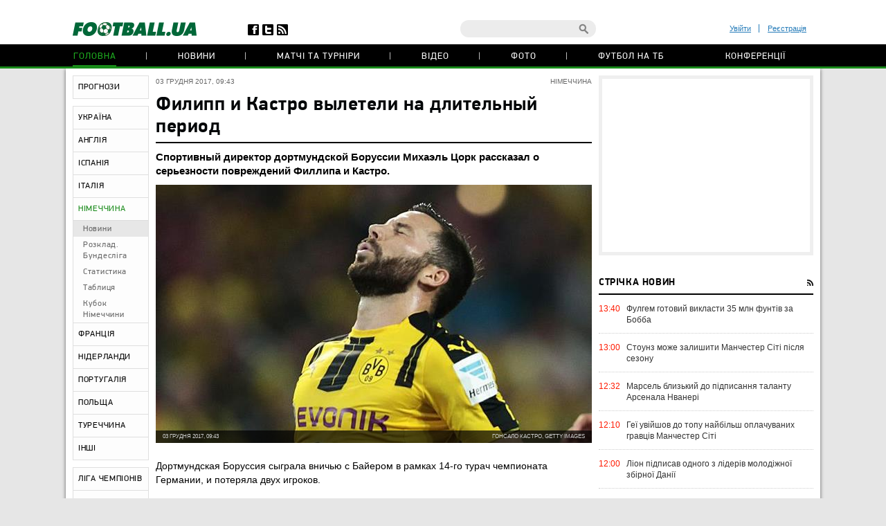

--- FILE ---
content_type: text/html; charset=utf-8
request_url: https://www.google.com/recaptcha/api2/anchor?ar=1&k=6Lftc2gUAAAAAGjG5_XH7yQ8aJYcku1vmqPTSXJ6&co=aHR0cHM6Ly9mb290YmFsbC51YTo0NDM.&hl=en&v=PoyoqOPhxBO7pBk68S4YbpHZ&size=normal&anchor-ms=20000&execute-ms=30000&cb=fw93ubkam4yg
body_size: 49602
content:
<!DOCTYPE HTML><html dir="ltr" lang="en"><head><meta http-equiv="Content-Type" content="text/html; charset=UTF-8">
<meta http-equiv="X-UA-Compatible" content="IE=edge">
<title>reCAPTCHA</title>
<style type="text/css">
/* cyrillic-ext */
@font-face {
  font-family: 'Roboto';
  font-style: normal;
  font-weight: 400;
  font-stretch: 100%;
  src: url(//fonts.gstatic.com/s/roboto/v48/KFO7CnqEu92Fr1ME7kSn66aGLdTylUAMa3GUBHMdazTgWw.woff2) format('woff2');
  unicode-range: U+0460-052F, U+1C80-1C8A, U+20B4, U+2DE0-2DFF, U+A640-A69F, U+FE2E-FE2F;
}
/* cyrillic */
@font-face {
  font-family: 'Roboto';
  font-style: normal;
  font-weight: 400;
  font-stretch: 100%;
  src: url(//fonts.gstatic.com/s/roboto/v48/KFO7CnqEu92Fr1ME7kSn66aGLdTylUAMa3iUBHMdazTgWw.woff2) format('woff2');
  unicode-range: U+0301, U+0400-045F, U+0490-0491, U+04B0-04B1, U+2116;
}
/* greek-ext */
@font-face {
  font-family: 'Roboto';
  font-style: normal;
  font-weight: 400;
  font-stretch: 100%;
  src: url(//fonts.gstatic.com/s/roboto/v48/KFO7CnqEu92Fr1ME7kSn66aGLdTylUAMa3CUBHMdazTgWw.woff2) format('woff2');
  unicode-range: U+1F00-1FFF;
}
/* greek */
@font-face {
  font-family: 'Roboto';
  font-style: normal;
  font-weight: 400;
  font-stretch: 100%;
  src: url(//fonts.gstatic.com/s/roboto/v48/KFO7CnqEu92Fr1ME7kSn66aGLdTylUAMa3-UBHMdazTgWw.woff2) format('woff2');
  unicode-range: U+0370-0377, U+037A-037F, U+0384-038A, U+038C, U+038E-03A1, U+03A3-03FF;
}
/* math */
@font-face {
  font-family: 'Roboto';
  font-style: normal;
  font-weight: 400;
  font-stretch: 100%;
  src: url(//fonts.gstatic.com/s/roboto/v48/KFO7CnqEu92Fr1ME7kSn66aGLdTylUAMawCUBHMdazTgWw.woff2) format('woff2');
  unicode-range: U+0302-0303, U+0305, U+0307-0308, U+0310, U+0312, U+0315, U+031A, U+0326-0327, U+032C, U+032F-0330, U+0332-0333, U+0338, U+033A, U+0346, U+034D, U+0391-03A1, U+03A3-03A9, U+03B1-03C9, U+03D1, U+03D5-03D6, U+03F0-03F1, U+03F4-03F5, U+2016-2017, U+2034-2038, U+203C, U+2040, U+2043, U+2047, U+2050, U+2057, U+205F, U+2070-2071, U+2074-208E, U+2090-209C, U+20D0-20DC, U+20E1, U+20E5-20EF, U+2100-2112, U+2114-2115, U+2117-2121, U+2123-214F, U+2190, U+2192, U+2194-21AE, U+21B0-21E5, U+21F1-21F2, U+21F4-2211, U+2213-2214, U+2216-22FF, U+2308-230B, U+2310, U+2319, U+231C-2321, U+2336-237A, U+237C, U+2395, U+239B-23B7, U+23D0, U+23DC-23E1, U+2474-2475, U+25AF, U+25B3, U+25B7, U+25BD, U+25C1, U+25CA, U+25CC, U+25FB, U+266D-266F, U+27C0-27FF, U+2900-2AFF, U+2B0E-2B11, U+2B30-2B4C, U+2BFE, U+3030, U+FF5B, U+FF5D, U+1D400-1D7FF, U+1EE00-1EEFF;
}
/* symbols */
@font-face {
  font-family: 'Roboto';
  font-style: normal;
  font-weight: 400;
  font-stretch: 100%;
  src: url(//fonts.gstatic.com/s/roboto/v48/KFO7CnqEu92Fr1ME7kSn66aGLdTylUAMaxKUBHMdazTgWw.woff2) format('woff2');
  unicode-range: U+0001-000C, U+000E-001F, U+007F-009F, U+20DD-20E0, U+20E2-20E4, U+2150-218F, U+2190, U+2192, U+2194-2199, U+21AF, U+21E6-21F0, U+21F3, U+2218-2219, U+2299, U+22C4-22C6, U+2300-243F, U+2440-244A, U+2460-24FF, U+25A0-27BF, U+2800-28FF, U+2921-2922, U+2981, U+29BF, U+29EB, U+2B00-2BFF, U+4DC0-4DFF, U+FFF9-FFFB, U+10140-1018E, U+10190-1019C, U+101A0, U+101D0-101FD, U+102E0-102FB, U+10E60-10E7E, U+1D2C0-1D2D3, U+1D2E0-1D37F, U+1F000-1F0FF, U+1F100-1F1AD, U+1F1E6-1F1FF, U+1F30D-1F30F, U+1F315, U+1F31C, U+1F31E, U+1F320-1F32C, U+1F336, U+1F378, U+1F37D, U+1F382, U+1F393-1F39F, U+1F3A7-1F3A8, U+1F3AC-1F3AF, U+1F3C2, U+1F3C4-1F3C6, U+1F3CA-1F3CE, U+1F3D4-1F3E0, U+1F3ED, U+1F3F1-1F3F3, U+1F3F5-1F3F7, U+1F408, U+1F415, U+1F41F, U+1F426, U+1F43F, U+1F441-1F442, U+1F444, U+1F446-1F449, U+1F44C-1F44E, U+1F453, U+1F46A, U+1F47D, U+1F4A3, U+1F4B0, U+1F4B3, U+1F4B9, U+1F4BB, U+1F4BF, U+1F4C8-1F4CB, U+1F4D6, U+1F4DA, U+1F4DF, U+1F4E3-1F4E6, U+1F4EA-1F4ED, U+1F4F7, U+1F4F9-1F4FB, U+1F4FD-1F4FE, U+1F503, U+1F507-1F50B, U+1F50D, U+1F512-1F513, U+1F53E-1F54A, U+1F54F-1F5FA, U+1F610, U+1F650-1F67F, U+1F687, U+1F68D, U+1F691, U+1F694, U+1F698, U+1F6AD, U+1F6B2, U+1F6B9-1F6BA, U+1F6BC, U+1F6C6-1F6CF, U+1F6D3-1F6D7, U+1F6E0-1F6EA, U+1F6F0-1F6F3, U+1F6F7-1F6FC, U+1F700-1F7FF, U+1F800-1F80B, U+1F810-1F847, U+1F850-1F859, U+1F860-1F887, U+1F890-1F8AD, U+1F8B0-1F8BB, U+1F8C0-1F8C1, U+1F900-1F90B, U+1F93B, U+1F946, U+1F984, U+1F996, U+1F9E9, U+1FA00-1FA6F, U+1FA70-1FA7C, U+1FA80-1FA89, U+1FA8F-1FAC6, U+1FACE-1FADC, U+1FADF-1FAE9, U+1FAF0-1FAF8, U+1FB00-1FBFF;
}
/* vietnamese */
@font-face {
  font-family: 'Roboto';
  font-style: normal;
  font-weight: 400;
  font-stretch: 100%;
  src: url(//fonts.gstatic.com/s/roboto/v48/KFO7CnqEu92Fr1ME7kSn66aGLdTylUAMa3OUBHMdazTgWw.woff2) format('woff2');
  unicode-range: U+0102-0103, U+0110-0111, U+0128-0129, U+0168-0169, U+01A0-01A1, U+01AF-01B0, U+0300-0301, U+0303-0304, U+0308-0309, U+0323, U+0329, U+1EA0-1EF9, U+20AB;
}
/* latin-ext */
@font-face {
  font-family: 'Roboto';
  font-style: normal;
  font-weight: 400;
  font-stretch: 100%;
  src: url(//fonts.gstatic.com/s/roboto/v48/KFO7CnqEu92Fr1ME7kSn66aGLdTylUAMa3KUBHMdazTgWw.woff2) format('woff2');
  unicode-range: U+0100-02BA, U+02BD-02C5, U+02C7-02CC, U+02CE-02D7, U+02DD-02FF, U+0304, U+0308, U+0329, U+1D00-1DBF, U+1E00-1E9F, U+1EF2-1EFF, U+2020, U+20A0-20AB, U+20AD-20C0, U+2113, U+2C60-2C7F, U+A720-A7FF;
}
/* latin */
@font-face {
  font-family: 'Roboto';
  font-style: normal;
  font-weight: 400;
  font-stretch: 100%;
  src: url(//fonts.gstatic.com/s/roboto/v48/KFO7CnqEu92Fr1ME7kSn66aGLdTylUAMa3yUBHMdazQ.woff2) format('woff2');
  unicode-range: U+0000-00FF, U+0131, U+0152-0153, U+02BB-02BC, U+02C6, U+02DA, U+02DC, U+0304, U+0308, U+0329, U+2000-206F, U+20AC, U+2122, U+2191, U+2193, U+2212, U+2215, U+FEFF, U+FFFD;
}
/* cyrillic-ext */
@font-face {
  font-family: 'Roboto';
  font-style: normal;
  font-weight: 500;
  font-stretch: 100%;
  src: url(//fonts.gstatic.com/s/roboto/v48/KFO7CnqEu92Fr1ME7kSn66aGLdTylUAMa3GUBHMdazTgWw.woff2) format('woff2');
  unicode-range: U+0460-052F, U+1C80-1C8A, U+20B4, U+2DE0-2DFF, U+A640-A69F, U+FE2E-FE2F;
}
/* cyrillic */
@font-face {
  font-family: 'Roboto';
  font-style: normal;
  font-weight: 500;
  font-stretch: 100%;
  src: url(//fonts.gstatic.com/s/roboto/v48/KFO7CnqEu92Fr1ME7kSn66aGLdTylUAMa3iUBHMdazTgWw.woff2) format('woff2');
  unicode-range: U+0301, U+0400-045F, U+0490-0491, U+04B0-04B1, U+2116;
}
/* greek-ext */
@font-face {
  font-family: 'Roboto';
  font-style: normal;
  font-weight: 500;
  font-stretch: 100%;
  src: url(//fonts.gstatic.com/s/roboto/v48/KFO7CnqEu92Fr1ME7kSn66aGLdTylUAMa3CUBHMdazTgWw.woff2) format('woff2');
  unicode-range: U+1F00-1FFF;
}
/* greek */
@font-face {
  font-family: 'Roboto';
  font-style: normal;
  font-weight: 500;
  font-stretch: 100%;
  src: url(//fonts.gstatic.com/s/roboto/v48/KFO7CnqEu92Fr1ME7kSn66aGLdTylUAMa3-UBHMdazTgWw.woff2) format('woff2');
  unicode-range: U+0370-0377, U+037A-037F, U+0384-038A, U+038C, U+038E-03A1, U+03A3-03FF;
}
/* math */
@font-face {
  font-family: 'Roboto';
  font-style: normal;
  font-weight: 500;
  font-stretch: 100%;
  src: url(//fonts.gstatic.com/s/roboto/v48/KFO7CnqEu92Fr1ME7kSn66aGLdTylUAMawCUBHMdazTgWw.woff2) format('woff2');
  unicode-range: U+0302-0303, U+0305, U+0307-0308, U+0310, U+0312, U+0315, U+031A, U+0326-0327, U+032C, U+032F-0330, U+0332-0333, U+0338, U+033A, U+0346, U+034D, U+0391-03A1, U+03A3-03A9, U+03B1-03C9, U+03D1, U+03D5-03D6, U+03F0-03F1, U+03F4-03F5, U+2016-2017, U+2034-2038, U+203C, U+2040, U+2043, U+2047, U+2050, U+2057, U+205F, U+2070-2071, U+2074-208E, U+2090-209C, U+20D0-20DC, U+20E1, U+20E5-20EF, U+2100-2112, U+2114-2115, U+2117-2121, U+2123-214F, U+2190, U+2192, U+2194-21AE, U+21B0-21E5, U+21F1-21F2, U+21F4-2211, U+2213-2214, U+2216-22FF, U+2308-230B, U+2310, U+2319, U+231C-2321, U+2336-237A, U+237C, U+2395, U+239B-23B7, U+23D0, U+23DC-23E1, U+2474-2475, U+25AF, U+25B3, U+25B7, U+25BD, U+25C1, U+25CA, U+25CC, U+25FB, U+266D-266F, U+27C0-27FF, U+2900-2AFF, U+2B0E-2B11, U+2B30-2B4C, U+2BFE, U+3030, U+FF5B, U+FF5D, U+1D400-1D7FF, U+1EE00-1EEFF;
}
/* symbols */
@font-face {
  font-family: 'Roboto';
  font-style: normal;
  font-weight: 500;
  font-stretch: 100%;
  src: url(//fonts.gstatic.com/s/roboto/v48/KFO7CnqEu92Fr1ME7kSn66aGLdTylUAMaxKUBHMdazTgWw.woff2) format('woff2');
  unicode-range: U+0001-000C, U+000E-001F, U+007F-009F, U+20DD-20E0, U+20E2-20E4, U+2150-218F, U+2190, U+2192, U+2194-2199, U+21AF, U+21E6-21F0, U+21F3, U+2218-2219, U+2299, U+22C4-22C6, U+2300-243F, U+2440-244A, U+2460-24FF, U+25A0-27BF, U+2800-28FF, U+2921-2922, U+2981, U+29BF, U+29EB, U+2B00-2BFF, U+4DC0-4DFF, U+FFF9-FFFB, U+10140-1018E, U+10190-1019C, U+101A0, U+101D0-101FD, U+102E0-102FB, U+10E60-10E7E, U+1D2C0-1D2D3, U+1D2E0-1D37F, U+1F000-1F0FF, U+1F100-1F1AD, U+1F1E6-1F1FF, U+1F30D-1F30F, U+1F315, U+1F31C, U+1F31E, U+1F320-1F32C, U+1F336, U+1F378, U+1F37D, U+1F382, U+1F393-1F39F, U+1F3A7-1F3A8, U+1F3AC-1F3AF, U+1F3C2, U+1F3C4-1F3C6, U+1F3CA-1F3CE, U+1F3D4-1F3E0, U+1F3ED, U+1F3F1-1F3F3, U+1F3F5-1F3F7, U+1F408, U+1F415, U+1F41F, U+1F426, U+1F43F, U+1F441-1F442, U+1F444, U+1F446-1F449, U+1F44C-1F44E, U+1F453, U+1F46A, U+1F47D, U+1F4A3, U+1F4B0, U+1F4B3, U+1F4B9, U+1F4BB, U+1F4BF, U+1F4C8-1F4CB, U+1F4D6, U+1F4DA, U+1F4DF, U+1F4E3-1F4E6, U+1F4EA-1F4ED, U+1F4F7, U+1F4F9-1F4FB, U+1F4FD-1F4FE, U+1F503, U+1F507-1F50B, U+1F50D, U+1F512-1F513, U+1F53E-1F54A, U+1F54F-1F5FA, U+1F610, U+1F650-1F67F, U+1F687, U+1F68D, U+1F691, U+1F694, U+1F698, U+1F6AD, U+1F6B2, U+1F6B9-1F6BA, U+1F6BC, U+1F6C6-1F6CF, U+1F6D3-1F6D7, U+1F6E0-1F6EA, U+1F6F0-1F6F3, U+1F6F7-1F6FC, U+1F700-1F7FF, U+1F800-1F80B, U+1F810-1F847, U+1F850-1F859, U+1F860-1F887, U+1F890-1F8AD, U+1F8B0-1F8BB, U+1F8C0-1F8C1, U+1F900-1F90B, U+1F93B, U+1F946, U+1F984, U+1F996, U+1F9E9, U+1FA00-1FA6F, U+1FA70-1FA7C, U+1FA80-1FA89, U+1FA8F-1FAC6, U+1FACE-1FADC, U+1FADF-1FAE9, U+1FAF0-1FAF8, U+1FB00-1FBFF;
}
/* vietnamese */
@font-face {
  font-family: 'Roboto';
  font-style: normal;
  font-weight: 500;
  font-stretch: 100%;
  src: url(//fonts.gstatic.com/s/roboto/v48/KFO7CnqEu92Fr1ME7kSn66aGLdTylUAMa3OUBHMdazTgWw.woff2) format('woff2');
  unicode-range: U+0102-0103, U+0110-0111, U+0128-0129, U+0168-0169, U+01A0-01A1, U+01AF-01B0, U+0300-0301, U+0303-0304, U+0308-0309, U+0323, U+0329, U+1EA0-1EF9, U+20AB;
}
/* latin-ext */
@font-face {
  font-family: 'Roboto';
  font-style: normal;
  font-weight: 500;
  font-stretch: 100%;
  src: url(//fonts.gstatic.com/s/roboto/v48/KFO7CnqEu92Fr1ME7kSn66aGLdTylUAMa3KUBHMdazTgWw.woff2) format('woff2');
  unicode-range: U+0100-02BA, U+02BD-02C5, U+02C7-02CC, U+02CE-02D7, U+02DD-02FF, U+0304, U+0308, U+0329, U+1D00-1DBF, U+1E00-1E9F, U+1EF2-1EFF, U+2020, U+20A0-20AB, U+20AD-20C0, U+2113, U+2C60-2C7F, U+A720-A7FF;
}
/* latin */
@font-face {
  font-family: 'Roboto';
  font-style: normal;
  font-weight: 500;
  font-stretch: 100%;
  src: url(//fonts.gstatic.com/s/roboto/v48/KFO7CnqEu92Fr1ME7kSn66aGLdTylUAMa3yUBHMdazQ.woff2) format('woff2');
  unicode-range: U+0000-00FF, U+0131, U+0152-0153, U+02BB-02BC, U+02C6, U+02DA, U+02DC, U+0304, U+0308, U+0329, U+2000-206F, U+20AC, U+2122, U+2191, U+2193, U+2212, U+2215, U+FEFF, U+FFFD;
}
/* cyrillic-ext */
@font-face {
  font-family: 'Roboto';
  font-style: normal;
  font-weight: 900;
  font-stretch: 100%;
  src: url(//fonts.gstatic.com/s/roboto/v48/KFO7CnqEu92Fr1ME7kSn66aGLdTylUAMa3GUBHMdazTgWw.woff2) format('woff2');
  unicode-range: U+0460-052F, U+1C80-1C8A, U+20B4, U+2DE0-2DFF, U+A640-A69F, U+FE2E-FE2F;
}
/* cyrillic */
@font-face {
  font-family: 'Roboto';
  font-style: normal;
  font-weight: 900;
  font-stretch: 100%;
  src: url(//fonts.gstatic.com/s/roboto/v48/KFO7CnqEu92Fr1ME7kSn66aGLdTylUAMa3iUBHMdazTgWw.woff2) format('woff2');
  unicode-range: U+0301, U+0400-045F, U+0490-0491, U+04B0-04B1, U+2116;
}
/* greek-ext */
@font-face {
  font-family: 'Roboto';
  font-style: normal;
  font-weight: 900;
  font-stretch: 100%;
  src: url(//fonts.gstatic.com/s/roboto/v48/KFO7CnqEu92Fr1ME7kSn66aGLdTylUAMa3CUBHMdazTgWw.woff2) format('woff2');
  unicode-range: U+1F00-1FFF;
}
/* greek */
@font-face {
  font-family: 'Roboto';
  font-style: normal;
  font-weight: 900;
  font-stretch: 100%;
  src: url(//fonts.gstatic.com/s/roboto/v48/KFO7CnqEu92Fr1ME7kSn66aGLdTylUAMa3-UBHMdazTgWw.woff2) format('woff2');
  unicode-range: U+0370-0377, U+037A-037F, U+0384-038A, U+038C, U+038E-03A1, U+03A3-03FF;
}
/* math */
@font-face {
  font-family: 'Roboto';
  font-style: normal;
  font-weight: 900;
  font-stretch: 100%;
  src: url(//fonts.gstatic.com/s/roboto/v48/KFO7CnqEu92Fr1ME7kSn66aGLdTylUAMawCUBHMdazTgWw.woff2) format('woff2');
  unicode-range: U+0302-0303, U+0305, U+0307-0308, U+0310, U+0312, U+0315, U+031A, U+0326-0327, U+032C, U+032F-0330, U+0332-0333, U+0338, U+033A, U+0346, U+034D, U+0391-03A1, U+03A3-03A9, U+03B1-03C9, U+03D1, U+03D5-03D6, U+03F0-03F1, U+03F4-03F5, U+2016-2017, U+2034-2038, U+203C, U+2040, U+2043, U+2047, U+2050, U+2057, U+205F, U+2070-2071, U+2074-208E, U+2090-209C, U+20D0-20DC, U+20E1, U+20E5-20EF, U+2100-2112, U+2114-2115, U+2117-2121, U+2123-214F, U+2190, U+2192, U+2194-21AE, U+21B0-21E5, U+21F1-21F2, U+21F4-2211, U+2213-2214, U+2216-22FF, U+2308-230B, U+2310, U+2319, U+231C-2321, U+2336-237A, U+237C, U+2395, U+239B-23B7, U+23D0, U+23DC-23E1, U+2474-2475, U+25AF, U+25B3, U+25B7, U+25BD, U+25C1, U+25CA, U+25CC, U+25FB, U+266D-266F, U+27C0-27FF, U+2900-2AFF, U+2B0E-2B11, U+2B30-2B4C, U+2BFE, U+3030, U+FF5B, U+FF5D, U+1D400-1D7FF, U+1EE00-1EEFF;
}
/* symbols */
@font-face {
  font-family: 'Roboto';
  font-style: normal;
  font-weight: 900;
  font-stretch: 100%;
  src: url(//fonts.gstatic.com/s/roboto/v48/KFO7CnqEu92Fr1ME7kSn66aGLdTylUAMaxKUBHMdazTgWw.woff2) format('woff2');
  unicode-range: U+0001-000C, U+000E-001F, U+007F-009F, U+20DD-20E0, U+20E2-20E4, U+2150-218F, U+2190, U+2192, U+2194-2199, U+21AF, U+21E6-21F0, U+21F3, U+2218-2219, U+2299, U+22C4-22C6, U+2300-243F, U+2440-244A, U+2460-24FF, U+25A0-27BF, U+2800-28FF, U+2921-2922, U+2981, U+29BF, U+29EB, U+2B00-2BFF, U+4DC0-4DFF, U+FFF9-FFFB, U+10140-1018E, U+10190-1019C, U+101A0, U+101D0-101FD, U+102E0-102FB, U+10E60-10E7E, U+1D2C0-1D2D3, U+1D2E0-1D37F, U+1F000-1F0FF, U+1F100-1F1AD, U+1F1E6-1F1FF, U+1F30D-1F30F, U+1F315, U+1F31C, U+1F31E, U+1F320-1F32C, U+1F336, U+1F378, U+1F37D, U+1F382, U+1F393-1F39F, U+1F3A7-1F3A8, U+1F3AC-1F3AF, U+1F3C2, U+1F3C4-1F3C6, U+1F3CA-1F3CE, U+1F3D4-1F3E0, U+1F3ED, U+1F3F1-1F3F3, U+1F3F5-1F3F7, U+1F408, U+1F415, U+1F41F, U+1F426, U+1F43F, U+1F441-1F442, U+1F444, U+1F446-1F449, U+1F44C-1F44E, U+1F453, U+1F46A, U+1F47D, U+1F4A3, U+1F4B0, U+1F4B3, U+1F4B9, U+1F4BB, U+1F4BF, U+1F4C8-1F4CB, U+1F4D6, U+1F4DA, U+1F4DF, U+1F4E3-1F4E6, U+1F4EA-1F4ED, U+1F4F7, U+1F4F9-1F4FB, U+1F4FD-1F4FE, U+1F503, U+1F507-1F50B, U+1F50D, U+1F512-1F513, U+1F53E-1F54A, U+1F54F-1F5FA, U+1F610, U+1F650-1F67F, U+1F687, U+1F68D, U+1F691, U+1F694, U+1F698, U+1F6AD, U+1F6B2, U+1F6B9-1F6BA, U+1F6BC, U+1F6C6-1F6CF, U+1F6D3-1F6D7, U+1F6E0-1F6EA, U+1F6F0-1F6F3, U+1F6F7-1F6FC, U+1F700-1F7FF, U+1F800-1F80B, U+1F810-1F847, U+1F850-1F859, U+1F860-1F887, U+1F890-1F8AD, U+1F8B0-1F8BB, U+1F8C0-1F8C1, U+1F900-1F90B, U+1F93B, U+1F946, U+1F984, U+1F996, U+1F9E9, U+1FA00-1FA6F, U+1FA70-1FA7C, U+1FA80-1FA89, U+1FA8F-1FAC6, U+1FACE-1FADC, U+1FADF-1FAE9, U+1FAF0-1FAF8, U+1FB00-1FBFF;
}
/* vietnamese */
@font-face {
  font-family: 'Roboto';
  font-style: normal;
  font-weight: 900;
  font-stretch: 100%;
  src: url(//fonts.gstatic.com/s/roboto/v48/KFO7CnqEu92Fr1ME7kSn66aGLdTylUAMa3OUBHMdazTgWw.woff2) format('woff2');
  unicode-range: U+0102-0103, U+0110-0111, U+0128-0129, U+0168-0169, U+01A0-01A1, U+01AF-01B0, U+0300-0301, U+0303-0304, U+0308-0309, U+0323, U+0329, U+1EA0-1EF9, U+20AB;
}
/* latin-ext */
@font-face {
  font-family: 'Roboto';
  font-style: normal;
  font-weight: 900;
  font-stretch: 100%;
  src: url(//fonts.gstatic.com/s/roboto/v48/KFO7CnqEu92Fr1ME7kSn66aGLdTylUAMa3KUBHMdazTgWw.woff2) format('woff2');
  unicode-range: U+0100-02BA, U+02BD-02C5, U+02C7-02CC, U+02CE-02D7, U+02DD-02FF, U+0304, U+0308, U+0329, U+1D00-1DBF, U+1E00-1E9F, U+1EF2-1EFF, U+2020, U+20A0-20AB, U+20AD-20C0, U+2113, U+2C60-2C7F, U+A720-A7FF;
}
/* latin */
@font-face {
  font-family: 'Roboto';
  font-style: normal;
  font-weight: 900;
  font-stretch: 100%;
  src: url(//fonts.gstatic.com/s/roboto/v48/KFO7CnqEu92Fr1ME7kSn66aGLdTylUAMa3yUBHMdazQ.woff2) format('woff2');
  unicode-range: U+0000-00FF, U+0131, U+0152-0153, U+02BB-02BC, U+02C6, U+02DA, U+02DC, U+0304, U+0308, U+0329, U+2000-206F, U+20AC, U+2122, U+2191, U+2193, U+2212, U+2215, U+FEFF, U+FFFD;
}

</style>
<link rel="stylesheet" type="text/css" href="https://www.gstatic.com/recaptcha/releases/PoyoqOPhxBO7pBk68S4YbpHZ/styles__ltr.css">
<script nonce="no4YA4OEWBV52NxDm2wAYg" type="text/javascript">window['__recaptcha_api'] = 'https://www.google.com/recaptcha/api2/';</script>
<script type="text/javascript" src="https://www.gstatic.com/recaptcha/releases/PoyoqOPhxBO7pBk68S4YbpHZ/recaptcha__en.js" nonce="no4YA4OEWBV52NxDm2wAYg">
      
    </script></head>
<body><div id="rc-anchor-alert" class="rc-anchor-alert"></div>
<input type="hidden" id="recaptcha-token" value="[base64]">
<script type="text/javascript" nonce="no4YA4OEWBV52NxDm2wAYg">
      recaptcha.anchor.Main.init("[\x22ainput\x22,[\x22bgdata\x22,\x22\x22,\[base64]/[base64]/[base64]/ZyhXLGgpOnEoW04sMjEsbF0sVywwKSxoKSxmYWxzZSxmYWxzZSl9Y2F0Y2goayl7RygzNTgsVyk/[base64]/[base64]/[base64]/[base64]/[base64]/[base64]/[base64]/bmV3IEJbT10oRFswXSk6dz09Mj9uZXcgQltPXShEWzBdLERbMV0pOnc9PTM/bmV3IEJbT10oRFswXSxEWzFdLERbMl0pOnc9PTQ/[base64]/[base64]/[base64]/[base64]/[base64]\\u003d\x22,\[base64]\x22,\x22w7orw6EhesKUw406NFrDrCNEwqAHw7rCocOiJRsEUsOVHy3DtWzCnSFOFTsiwp5nworCvhbDvCDDpmBtwofCi1nDg2J7wq8VwpPCpQPDjMK0w4spFEYlC8KCw5/CgMOYw7bDhsOiwo/Cpm8vTsO6w6pyw53DscK6DFtiwq3DgWQ9a8K6w4bCp8OIB8O/wrA9CcOpEsKnZVNDw4QmEsOsw5TDgAnCusOAfAATYBoLw6/CkyNHwrLDvzh8Q8K0wpJ+VsOFw7XDsknDm8OTwrvDqlxCEjbDp8KGH0HDhVRJOTfDvcOSwpPDj8OkwpfCuD3CusKwNhHCnsKBwooaw4nDkn5nw44QAcKrW8KXwqzDrsKTQl1rw4TDmRYcfQZibcKjw65TY8O8wq3CmVrDsS9secOFMgfCscOMwoTDtsK/wp7DnVtURBYyTRpTBsK2w4tJXHDDtcK0HcKJWDrCkx7ChirCl8Oww4jCnjfDu8KiwpfCsMOuI8OJI8OkBXXCt24xR8Kmw4DDtcKWwoHDiMK6w79twq19w7TDlcKxTcK+wo/Ck3XCtMKYd3XDp8OkwrInOB7CrMKXBsOrD8K9w73Cv8KvQy/Cv17CiMKBw4krwptDw4t0RX87LBNiwoTCnBbDnhtqQTRQw4QmfxAtEsOzJ3Nfw7g0Hi0swrYhV8K1bsKKdBHDlm/DrsKnw73DuWPChcOzMxw4A2nCrcK5w67DosKcU8OXL8Oow4TCt0vDrMKgHEXCmsKIH8O9wpTDjMONTDvCijXDs3TDpsOCUcORaMOPVcOQwrM1G8OXwovCncO/YCnCjCAdwrnCjF8HwpxEw53DncK0w7IlJMOCwoHDlUDDsH7DlMKsPFtzdMO3w4LDu8KnB3VHw6vCp8KNwpVFMcOgw6fDjEZMw7zDpBkqwrnDrg4mwr1fN8KmwrwYw5d1WMOrdXjCqxNTZ8KVwovCtcOQw7jCtMOBw7VubAvCnMOfwr/[base64]/DrsKYwqscw6oow4Z+am4YwqZtI38UJsKhZUvDvkQvN34Vw5jDpMOBbcOrUsOsw70Iw7V2w7LCt8KJwpnCqcKAJTTDrFrDjitSdzbCqMO5wrsGci1aw6zClEdRwozCp8KxIMOiwpILwoNQwrxOwptkwovDgkfCsWnDkR/DnATCrxtEL8OdB8KpcFvDoBrDkBgsBsKuwrXCksKYw5YLZMODP8ORwrXCjcKkNkXDisOCw6Mewrt9w7PCjcODbErCpMKIK8Krw6fCssKrwogywqEyIyPDtsKLe1DCrT/Cg04ZSEBeU8OAw7HCmhUYaWPCpcKQEMOiCMO5IA4Yc2gYIi3Dk0/Dp8K6w67Cs8Knwq86w7XDvCPCiyrCkzrCncOqw6nCnMOAwo8yw4YCexBfQn99w7/CnmLDkyLCqRTDoMKzAAtKZ35Vwqg6wq16fMKiw5hTcFrChcKUw6HClMKwV8OBQcKOw6fCv8KrwpvDsS7CjMOCw7/CkMKJM14AwqbDucOYwonDpAZewqrDg8KFw5bCpSINw4xAZsOyfRTCmsKVw7QOfMOBAnbDrGtKf154OMKMw6MYGzvDv17Cqw5WEnhIbjLDoMOAwozCpUHCvgQzdQBwwrEUIEQFwpvCtcK3wottw5pRwq3DnMKQwromwpRMwofDr07DsCHCtsKwwp/Dkm7Cu0zDpsO3wqUzwp9FwpdzJ8OKwpDDq38vXMOow4EoRcOXDsK6R8KPSiNJKcKnJsOLQ0InSClpwpw7w7PDk0APXcKTVGkhwoRcAAHCnRfDoMOewrcswrPCo8K1wpLDkUrDn3INwqofMMOYw6p3w5XDosKQP8K7w7PCoCIow7EJHMKtw68/O20Qw6zCu8KAAsOEw78jQSzCqcOda8K3w5DCm8Okw7ZnKcOHwrHDoMKte8Kgfx3Di8Otw63ChiLDkxDCi8KgwqbCm8OOV8OBw4/[base64]/CmMO3wqLDqm/DnMOBwpAvAMO+SFRsBRtWw7bDrkvCpsOocsO6wqgiw7tGw4Vtel3CqmtZLExeV2jCsQDDlMOrwookwq7CicOIbMKow5IGw4HDvWHDozvDnwB8Slh2JcOVE1RQwoHCnXBUHsOkw6NYQW7DjlNkw6Apw4dtBg/DqxIMw5LDpMKJwrRPPcK1w6MxdBDDryRxMnZkwozClMKoRCw6w7rDpsKSwrDCgcOAJ8Kgw4nDv8OQw71Tw6LCv8Oww68JwqzCnsOHw4bDtgdpw6HClhfDrMKzHm3CmDnDqAPCoy5AJsKTM3nDoDhWw61Qw4NjwrfDoEwDwqJ1wo/DvMKhw6xpwqTDocKYPjlUJ8KASsOpM8KmwqDCsgrCkjnCmQwzwrnCgF3DsHU/dMKMw7DCu8Ktw4jCicO1w67Cj8O/RsKqwofDrgPDjRrDvsOyTMKFCsKiDSZQw5XDvELDr8OSO8ODYsKzLAMTbsOoSsOVQgHDsj57S8Orw6zDvcOEwqLCnks4wr0jw6YLwoBEw7nCjWXCgxVXwojCmSvCqcKtdBJxwp55wr0Aw7Y/HcKxwpoPM8KNwqjCuMKXUsKHcw5fwrPCscKLBUFCHiDDu8KXw6jCinvDgzrCn8ODJgzDl8KQw5PCkihHb8OIwrR+VigsI8OVwr3DjE/DiCgGw5cIfsKMEQtRwpvDlMOpZUM9ezLDoMK/KVjCpnHCtcKDZsOyY0kBwoNaRsKKwovCtxFufMOdJcKBbWjCt8Kgw4lsw5XCnyTDr8Obw7NEKAQWwpDDscK4w74yw51lIsKKTTNKw53DssKIOhzDqTzChloEEMOmw7BhO8OfcH0mw5PDowxCSsK7W8Okwp/DgMOEPcKxwrXDomrCssOIFWc4Lw4RUDPDhC3DrcOZGMK7CsKqSHrDqj8YUgATIMO3w4wzw5rDrgAjPHReSMOuwoZbHDtqYXE/w7Fvw5UrJHgEF8Ksw797wpseeX5KFF55PDrDq8KNFFINwrLCtsKeKcKEVn/DogPDqT5EVA7DhMK8W8KfcsOPwr/Dj27DiRdaw7PDqSvCmMKRwqtiTsOTw7BCwqEKwr/Dt8K5w5TDjcKACcO8Mw1RJMKPJlgWZMK5w5zCijPCjcOmwqzCkcOZEzjCnTgNdsOfHyLDgMOlEMKaWEvDp8OgW8KJWsOZwr3DpVwbw581wpzCi8O7wpFxRg/[base64]/DsMO8OsKIw7TCg8KmwoljwozDi8K8w7fDnsO8CTgBwqh/w6ATCAxJw5tBJ8OYM8OKwpxPwpx6wqjClsKgw6U/NsK2wq/Cr8ORGWjDtMO3bDRNw4JreUPCjcOcIMOTwo/CqsKIw4rDq38ow6PDucKBw7MSwrfCpWHDmMO1wrLDmsOAw7RUBWbCpn4vKcOTUsK9LMORYMO7WMKxw7BdFgfDmsK8a8OEdipnAcK7w7YPw6/Cg8Kowrgiw7HDk8Olw63DtFBtaxZbTS9HHm3DvMOtw5fDrsOqMX0HLCPChMOFImZUw4hvaFpAw7QfWx9GDsK0wrzCtC0RK8OYSsO3IMKLwpRDwrDDuwUnw6XDjsOWesKGPcKVGcO8wrQqfT/CgU3CnsK9RMO5ECnDuXcGBCNXwpQPwq7DtMKYw6NxdcOTwq5bw7PCgQlHwqPDpzfDn8O9RQBjwoFQDWRJw6zDkH7DtcOEesKIdABzfMOswrPChVrChcKvcsKwwoLCv3zDoAsiCcKKAFjClsKywqlMwq/DhE3DmE4qw7FTLTPDsMOZXcKhw7PDizp3WSt2G8KbdsKrJCzCssOeP8KQw4RZBMKEwpBIYsKuwoAUeE7Do8Okw6bCoMOSwqcFCAdiwr/[base64]/DmTgRwqHCtDJ8HlXCi8OwAMOVw5BdwogWW8OhwoHDk8OlYT3Ct3Rjw6PCrmrDvksiw7cHw5rCsXkYQTwiw6fDh01iwqbDusKBw4w/wq4bw4nCrsKxbjEcNQbDnWhcc8OxHcOUfnrCksOfQnRSw6zDkMOJw5fCrUjDgMODbWAIwql7woDCv23DtsOUwoDCu8K9wovCvcKuwrVwNsKPHkY8wqoHSidfw7I9w63Cv8OUw7dFMcKaSMO6E8KeG2nCikrDvhs/[base64]/DmxU8KSjCucKEb8OlLcONw6wdJMKxRxHCo30UwpfCjXHDlXh/wqUfw7sIKjUcISbCmxDDqsOYBMOAdxXDh8OIw45hIyVSw5vClMKyQxrDoDJSw5jCisKQwrnCtsKRfsOQdm92Gi1/w4Nfw6Ekw44qwo7CgUXCoE/[base64]/CqxN9woEVaUZNbxknw5U4wrbDq0JKJMOCTz3Djy3CoUDDp8KTMcKaw6VRQj0Fwrg3flI6TsO/W3Z3wqTDqCw/[base64]/CtDHCliJoe8KPwotQa8KDw7I2UFbDm8KQHwVkdMKYw7nDjDjCnyE/FUlew6rCqcO6SsKdw5lkwq8Fwqhaw4A/eMKuw7TCqMKqDgXCscOEwpvCi8K6KQbCkMKawrrCsU/DlEDDsMONWwYDZ8KIwo9ow5rDswzDvcOQUMKfcybCpVLDjMO5YMObOlpSw787U8KWw4wrBMKmNWd+w5jDjsOTwpJOwrAMa3vDuXYjwqrDs8KUwq7Du8Kmwrx9BBvClsK8LVYlwojDksK+KW4JI8OowpnChDLDr8OqWUwowrLCvsK7EcOpUArCpMOww7jCjsK/[base64]/[base64]/wqkvwpPDkMKTJMKgK3NHYVjCgMOQMxgFVMK1w7g/[base64]/[base64]/Cr8OIU8Oow4LDsXklRnfCkMOCwqXDoxYoClTCqsKEfcKawqhswp/DpMKjVmzCiGHDjQ7Cq8Krw6LDll1pScKbGcOGOsKww5V6wp/DnBDDhcKhw7MaGsOrTcKrcsKPfsKNw7l6w49/[base64]/[base64]/[base64]/C8OBSXhGwpJ1V8KBw7TCqzPCrwRWwrXClsKJD8O8w5kGTcKceBwsw6Rqw4V8P8KJOcKeI8KbZ28hw4vChMOtFHY+Wl1aMmh+UUjDjSAyAMKZD8OGwoXCqsOHZAZqAcK+FRR9fsKzw53CtT5CwoIKSTrCthRVUH/CmMO2w4PDm8O4CyTCjSlUGzTDmUjDo8KaYVjCgX8TwpvCr8KCw43DrhXDv2g+w6XCpcKkwro7w6/DncO1WcOoU8KHw4jClsKaMnYKU2DChcOReMO0woo+fMK2fRzDqMOaK8KsMyXDu1nCg8Oswq/Cs0bCt8KEKMOUw4DCpSU3CT7CtiANw4/Ds8KGbcOxSsKSBcKVw6HDpUvCmsOfwrnCt8K4P3d/[base64]/w69ww7AuYHQSwqMMDAnDsmjCvi3Dii/DsTfDvxdGw6rCuGLDlMOTw6PDoT3CocObMVt/wosrw4cDwpLDmcKpciJSwq8SwoNBacOMVsOwQcOPcmx2FMKRbmjDhcO2BsKPaRFFwojDtMOyw4vCosKtLHkew7YQK1/DiG7DtcKRK8Kewq3DvRvDssOQw7daw4IXwq5qwrxIw4jColZ6w6U+ciJmwr7DlcKnw6HCmcOwwpjDgcKmw5AeWUoJY8Kow7M8QEd6HBFHHRjDjMKgwqklEsK7w60YRcK5X2XCvR7CqMKrwp7Dn3Jaw7vCmy1dGMKbw7XDtl0/OcOyZnnDisKqwq7DmcOmFsKKWcO/w53DikfDkDQ/Hj/DrcOjVMKmwo7Du27Dt8K2wqtew5bClBHCqlPClcKsU8Ohw71rScOQw4rDpMOvw6BnwqzDqUTCvC1VahhpHkgcf8OrdX3CjH3Ds8OPwrzDssKww44Fw5XCmgdCwptawovDosKfZRY7RsKwe8OeZ8OIwrDDlsKEw4fDiWHDlCclAMO+IMKXTMKSNcOcw4LCn1U3wq/CpUxMwqMVwrQvw7HDkcK2wr7DqlvCvG7ChcOeOy3DohnCssO1K0ZUw6VKw6XDncOiwplQNiLDtMOfFBQkIEU6P8O3wpRXwqQ8PTFbw5pPwoDCqsOrw7bDicOFwpF8QMKtw7F1w6rDi8Olw6ZHZ8O0Yy/Dk8OTwpJJNsKHw7nCu8OHVMKRw7orw5Npw5IywqnDncK/w7d7w4DCoVfDq2wjw4PDn1jCiz5hc1PCkGPDqcOKw4zCiEPCgcKjw4nCtlzDnsK5eMODw5DDlsOHZBFswqzDpcOPeWjCkyBuw4nDmFEfwpRXdnHDsCg8w64bFx/CpgTDpm/[base64]/OsKdw4snwoLDhsKHwo3Cp8OUYMOww6UTKMOkDsKkKsO/YHwOwqnDhsKULMKlJCpnMMKtERnDuMK4w7MMWSDDi1DCnyvDpMOyw5bDqFrDoizCqsOAwpMiw7MAwrw+wrzCn8O9wqnCviVYw7BceE7Dh8KwwplwW34fX2R9bzvDgMKWFwxAGRhsO8OdFsO8BcK2UTvCrsO8cSjDtcKIA8K/[base64]/wooMFkfCnHLCmsOlwrxOFkcpwpRjVnTCmEzCq8OrXDUVwrLDiz4YRUMtTEQ5ZRLDkjFlw68Qw7paccKLw5ZzV8OKXMKkwoFEw5EodTpnw7nDlV1hw4p/MsOCw4BjwqbDnFLCpg4EY8Orw6pNwroSY8KxwrnDmwTDpibDqMKkw4rDnXl/QxlkwoPDrB0pw5vCtRbCoG/[base64]/w6XCocOsw57ChTU/woZlwqPDs8Oxw6oxw6DDlMOXX3EqwrBsQGp3wpLCjElEc8OdwqvCuA9+YFLCjHhvw57Dl01Vw7fCu8OQSjFBcwPDiSPCvzk7TGh/w7B/w4UkPsKBw6jCosKwWntdwoBbUDrDisKZw7UJw7olwrLChHLDs8KFHhzDtzZyTcOpQC3DgQ8/dMKqw7FGG1JDCcOaw45CecKCEcKnPCtEKnLCh8OiacKcNg7Cj8OcJR7Cqy7ChSgsw6zDlEknbMOZw57DhlgdXRYyw5XDvcO/WAo2ZsO1GMKyw5zCj3XDu8ODE8Ogw4x/w6/ClMKbw4/Dk3HDq3rDmcOpw6rConDCu0bCtMKIw4wkw7pFwq5VSTEXw6PDucKVw50uwqzDvcKRQcONwrlHG8Oyw5YiE1rCuVZSw7law5EJw4gWwrfCo8KuM0LCqXzDmx3CsB7CmMKuwqTCrsO/YcO+QMOZSHBhw7tsw5/CumTDvcOCFsOUw6xLw6vDqAFuERDClS7ClAt0wrLDnRsfATjDlcKUSw5lw5tOVcKpKm7DtBRCK8Onw78Nw4vDncK/LA3Di8KJwrJvAcObQg3DjAwbw4NQwoVmVlskwrPCg8O2w7gCX25bQRzChcKUJcK2XsOTw7FsEwkHwpM3w5rCu2kIwrfDhsKWK8OqD8KkdMKlflvCvUhPWVTDgMO6wrRMNsOjw7fDtcKzcS7CsgDCmMKfF8OywqUjwqTCgcOkwqvDpcKXecO/w6nCmm4bDMOswoDChsONbFLDkhYaPcODK057w5LDkMOsBl/[base64]/Dnj3DiBvDj8OGLsOiwqzDpm/DrnPDj3fDhXgQw7EJUsO/w73Cs8OLw6M0wpvDtsOAbw4vw5BydsOCXmZawqR4w6TDulJ7fEzCrAHCj8KKw7hqZsOrw5gYwqQew5rDtMKSKTV7wovCs2A+N8KpacKqKsObwqPCqWxefsKUwqjCnsOKPHYhw5rCs8O/w4YbccOJwpLCgxUsMmLDpRrCssKaw5Q3w6DDqsKzwpHCgBbDjk3ClA7DqsO7w7RAw6A2B8K3wrRoFxMZVMOjLnUwesKhw5MQwq7CpDvDkHvDty7DpsKDwqjCjWbDmcKdwqLCikbDrMOJw5/CggFgw44pw7hEw4kVJ3kFAcKrwrcswqLCl8Ojwp3Dr8KyT2TCi8K5REo1eMK/ScKHDMKcw7IHGMKqwr1KBxPDk8ONwrXCgTMPwq/DsBHCmV7CiTlKLlZ8w7HChgzCnMKXRsK4wr8rNcKJLMO7wqbCmHJDRjAxBcK1w7QEwr88w6pWw4DDuSvClcOzw4ogw57Ctn4+w69LWMOkMWjCssKTw6DCmhXDusKaw7vCsisrwpN8wp8ZwqNRw4wPc8KDIB3Co07CgsOMfXnDqMK9wo/[base64]/CgS8dwrcjYsKcw5PDgsKvQcKLa1DDj8Kywo3DlB5FDlgZwrR+EcOWEMOHeR/[base64]/DgzfCl8Odw4fDk8Kxw7nCtcKZOybDp8KawqDDj0TCmcOGXCvCnMOmwq7CkG/[base64]/W8KcwoMQLzDDlCjDjcO6wr0rXcOPU8KzFQDDicK1wqgywrXCh0XDgSDClMKhw6MKw54ycsOPw4bDusOIXMKCN8O1w7bCjWkmw59VfzRmwpQFwqIgwrRiSAEQwpzDhzdWUsKRwptfw47CjAXCrThtaVvDr2/Cj8OfwoApw5bDgizDksKgwq/DlMOcGxRYwqDDtMO3e8Omw6/DoT3CvXPCvMKzw53Dk8KpFm/Cs3jCvVXCmcK6JsOCIV0dXwYPwrfCnVRxw47DkMKPZcOjw4XCr0Jiw5kKUcOiw7FdNBRiKRTCiULCm3tNSsONw6hafcKpwosmcnvCo1MRwpPDv8KQKsOaZsKxF8KwwoHDnMK8wrh9wp5ePsKtVHzCmEY1wqbDiwnDgDUIw7o3FMOTwoFCwobCpsO9wplcWzs1wr/Cq8OlW1DCh8KETcKjwq8ew5BFUMOfF8Olf8Kow6oqIcONLAbDkyEjdAkWw5LDtTkww7/[base64]/[base64]/DtRnDkALCnT/CuydoeMKnw5s3wrghw7wIwoQQwrrDrQ7DkgFCH1oSRzLDp8KQWcKIWgDChcKTw7QxE0MQVcO7wpkBUmIPwpZzI8Klwr8oQCfCqW7Cr8K5w7VUUcKFP8KSwq/CjMOYw74yPcORCMKyX8Kow6g4R8OaAFl6F8K4AgnDicO/w614E8O+DHfDmMOVw5vCsMKHw6Z/[base64]/CvnzDk8KuIkwAEcORCQUpwpcBYn4gKw1CNiANN8OkesOyXMKJWR/DoVfDpSpEw7csEA93w6zCqcKvwovDtMKCeXfDvBRDwr9hw41NVsOba1/DvFsQYsOvWMKOw7TDssKkW3ZMYMOhHWtFw7nCg3IwP1h3YnNGeGozd8KiR8K1wpQQP8OkFsOdXsKPB8O2N8OpIMKmOMO/w48RwpU1Y8OYw6ddaSMQBFxQIcK1OjNFL11uwqXDk8OJwpdFw6JJw6YLwqNzHgh5TVvDi8K8w60/[base64]/CkT/[base64]/MsONw7tdw7s8NcOBw5zDqsO1DAXCrRsCQyPDgDQBwqcsw4rCgXB6USPCmloxKMKbYVpyw7FXGAlKwp/CksOxDxRYw75Pwp9Awrl1OcOoCMO7wp7CgMOawpbClcOLwqJ5w4XCjlkTwqjDsCXCm8K/JhvCumPDscOJcMO/KzYpw7sJw4haNG7CjAxDwocUwrpKB3cDY8OgA8OtQcKdCsOOw6Frw4nCo8OnDWXCrRpDwosHVMKKw6bDoXQ/f27Duj/Dpkx9w7fChUsab8ORGA7Cg2/CiTFUZhXDucOgw6RiW8OoDcKlwopiwp8Vwow+FUB3wqTDjcKMwrrClmpmwqjDiFVIHUN5A8O/wpfCqkPChS83w7TDhDwTYXwJBMKjMVXCl8KCwrXChcKFa3nDgzlIMMK/[base64]/wrzCkkzDv1/CgsO6w5ERwr5iw5DDusKdw6FQW8OSwp3Di8OJA2DCrlLDoMOxwpgRwrcAw7YaJEDCg0B7w6Y0cTXCv8OnHsKpQ3/CmD0COsOcw4Q9RW9fBcOBw6vDhD0LwqTDucK+w7nDusOTEyVQScKSwoLCnMKCRw/ClcK6wrbChSjCocOqw6LCk8KFwolmHRvCvcKeWMOYUA3CpcKDwqnCizAwwqnDmlIhw53ClAIxw5jCuMKuw7Ftw6IHw7PDj8KLRsK8wpXDsB86w4pvwo4hwp/DmcKrwo4Ow6RgVcO5AHjCo1TDvMOZw5MDw4omw7IQw6QZUCx7BcOqRcKFwpxebkfDqC/DucOqTWQVMcKwAFRjw4Yvw5nDmMOkw4rCisOwCcKKcsO1X23Dt8KqAsKGw4nCrsOzKMO0wr3CpXjDuFTDowfDogI3OsKBKMO4ejvDjMKFIAFbw4PCoR3CrWcSwp7Cs8K5w6Abwp7CmcOTEsKSK8K8KMOuwrwxZi/Cp25MewHCvMO6KhECWsKewoQWwoEWTsOgw6paw7JPwppoWsO8ZMKHw4Z6WQJ6w5BxwrnCncO2JcObVhrCksOsw79lw7PDscOZXMOxw6PDj8O1woIOw6nCtMOhNmDDhkgdwovDp8OHWWxDVcOoFE/DvcKiwoV4w43DvMO7wpAawpTDq3ZPwqtPw6c0wp8oMQ7Ck2XDrGbDkXnDhMO6NXTDqxNDSMOZd2bCgsOyw7I7Og5/eX9zLMOqw53DrsO6PC3CtGI3Hi4FIWXCmxt5ZDgXRQMlUcKqDB7DvMOhd8O6wqzCl8KkIVU4ZWXClcOkTcO5w5fDimnCoVvDq8KMw5LCv3x9KsKiwpTCrA3Cm2/CgsKTwpbDl8OFaUFIPm3DkXYUaB9jLsOrwrbCq11jUmVfYiDCusKZbsOsZcO3NcOiD8OIwrdMHhXDjcOAR1zCosOJw45TJcOgw6R2wrDDkVREwrHCt1g3B8KzVcOSYMOqR1jCq3fDsiVRwqfDihHClwE/G0DCtMKNN8OHBC7Do2FjCsKbwpIwGgvCrAp/[base64]/XVvCkk7DgRlMw697EcOHaRdEw4kGFwxrwqTDqQHDmMOMw75GFcOGDsO1SsK/w6sTNcKfwrTDh8OueMKnw5fCgMKsSE7DpcObw74/CT/Cuj7DqFwmL8KnAWYjw4HDpVHCkcOiC3LCtFVhw79VwqrCu8KtwpjCvsKlfjHCoFDCg8Kgw57CncOVTsOVw7sawonCssK9IG4gTG1PNcKXwrLCnGrDmAfCnjspwpoHwqjCjMOWKsKbGz/DqVsOP8K9wonCqWFxR3l/wq7ClAlhw5ZPV0bDrR3CmUxbI8Kew5TDt8K3w788EVrDpMOEwpvCtMO7AMO8ScO4V8KZw6zDklbDgAXDrcOiHsKab17Drio1N8O4wq1gLsOiw7NvLcKxw60Nwq19KMOYwpbDk8K7DjcNw7LDpcKbIRLChEDCvsO/HzDDuTNRAW1zw6LCtlfDtRLDjBgwc1DDpz7CukMUZzw1w4vDq8OZa23DhEV3ER1vacOIw7XDrhBHw5cyw5E/w5V4wp7Cp8K1aTTCiMKGw4gEwr/Drl0Bw4V6MmkjcWXCpWzChXo0wr8WQcOpIAkxw6nCn8O7wovDr34tWcOfw6lQZHUFwp7DosK+wonDjMOjw6zCq8O/woLDiMK1ejB2wrvDjmhIKlbCuMOsG8Ogw5nDt8OBw6VRw6rCn8KzwqDDncKUAXjCoypxw43CsHfColnDuMOTw4QMbcKhWsKeJHrCsSU2w4XCu8OMwr9nw6XDvcKcwrzDtUwcAcOJwqPCssKMw6Jye8ODXnbDlMO7LT/CisKpccKiQFJ+XV9Nw5M9BkRxZMOYTcKCw5DCr8KNw4ArT8KWQcKmCx1QMMKpwojDt1zDs3LCsHLDsWdVAMKsUsOBw4FVw7EDwqxNGArChsKGUS/Dg8OuVsOww4Npw4BfB8KDwpvClsKNwq7DrjnCksKpw7LCvsKeSk3Cji05VMOFwr3DmsKRwr0oOjwZfATCpwg9wpbCrx4Jw6vCmMOXwqfCosOmwqXDo1nDk8OTw6/CulnClFvCksKrKxVxwodeSEzChMOBw4nClFXDigbDssK8MVNhwo1KwoE7aAZQQlJ+Lg9dBcKOPsOlGsO8wq/ChxXDgsOzw6NGMUBVJQDCtW99w7DCpsOPw7rCtn9QwrXDqwonw5LClV1Cw70nYcKXwqp3YsK/[base64]/DhHjCs8KFFsKOwobDgsOVwrfDmMOGcj3CgsKwCRrCicOrwo9swo3DisO5wrJuVcKpwq1IwrcmwqHDqnofw4BDbMOIw5ctEsOPwqPCr8O1w74dwrXDicOvfMKVw51wwo3CsDJHDcOdw5Eew4/Cg1fCq1/DgRkTwolRQyfDi0jCs1kmwr3DgMOHVQV4w6tpKULCucKxw4XCnUDDtTnDoG/DrcOAwol0w5MVw5bCr3DCmcKsecKgw58XOEJAw7o2w6BdU0h7S8KBw6J+w7vDpgkTwpDCpWzCtWjCpnFJwqDCiMKcw7nChiM9wrpiw51LS8KTw77DkMO+wr7DosO/[base64]/I8OGG8Ozwp/ChnnCuVcqAsOrNQzDusKfwpjDp0l9wodtNsOWbMOew4TDkjBtw6nDgElfwqrChsOswrbDhcOQwp3CgF7DpDdfw5zCqT7DoMKWYxdCw7LDiMKvCEDCm8K/woUwKUzDjXrCnsKbw7HCpT8Dw7DCljLCocKywowGwpxEwq3DuhwoIMKJw47Cj04THcOiQcKPJ03DocKgdm/DksOCw5Bow5oWJkLCtMK6wqF8bMKlwox8VcOBbsKzF8KzMiBQw7MZwp1Iw7nDlGXDuz/CucOcwonCgcKOLsKhw4PCkzvDrsOmecO3UhY1N2Y4KsKCwqXCoFoEw5vCgnHDsznCqFhgw6XDgsKcw6deaH0kworCtnHDi8KrBHsrwrobecOCwqQywqhvw5PDqU/DjXx9w5o8wooAw4rDg8KWw7HDicKaw7F2HMKkw5XCtnnDrMOOTk3Cm3XCmMOtAjDClMKpeSTCgcOwwpNrDytFwo3DoEFoDsOPWMKBw5rCozLDisKwUcOgw4zDvAEkWg/CgSfCu8Kdwol9w7vCqMKxw6XCrDLDhMOfwofChBh3w77CoxvDl8OUCwkiWhDDu8O5JRfCq8KTw6Mmw6zCnl0vw6J8w6bCsjnCvMO/w5LCv8OKH8OoBsOsL8KCEMKYw4UIdcO/w5/[base64]/wqUZw6AhY0QwTk7CjcOOwojCuS/Ct0jDjg7DuGoqfXU6aVzClsK5Vx8Dw5HChMKGwp5VAsOuwqYIEnfCuhx9w4fCrcOQw7/[base64]/[base64]/CjW9QwoEWQQbDmMKew7J8wqbDvMOCWgcEwojDqsKUw5VzK8O7w6xZw57DvMOJwrEnw5tSwobChMOWezfDgB/CkcOOfEEUwrV/KnbDmMOsLsOjw6sgw4pfw4PDk8KYwoROw7DCjcO6w4XCt09QaQPCo8KUwpXDpBc8w5BXw6TCjh0rw6jCpmrDnsOkwrNbwoLDqsO1wr4CY8KYMMO7wpLDv8OtwqVwCyQ6w5B6wrvCpj/DlgMKXh8UH1rCicKjacKWwrZ5VcOpVsKrTCgUfMO7Nj4Wwp16w5AoYsKucMO9wqbCpUjCvgwCRcOiwrPDiz8Je8KgUcOLdX8fw7bDlcOAH3zDh8Kcw6gQQDPCgcKcw5lRT8KAVgXDp3xowpNUwr/DrcODQcOfwqLCpcOhwp3Cg3B+w6LCu8KaNA7DpsOjw5dmKcK3GhM+O8OWdMKtw4LDk0QhNsOwQsOdw6/CuRXCrcO8fcO9IizCs8KGEMKdw4A9ZScERcOFPcKJwqfClcOww65PXsO2R8O6w7UWw7jDh8K3NnTDoys+wqBLAV5bw4DDsH3CnMOHaQQ3wowAEwjDqMOxwqzCg8OuwqvCmcK6w7/DmAApwpbCjV7CrcKuwos4QSrDncOBwpvCpsKkwrhdworDqhwbcWjDnTbDul8hKFTCsj0nwq/ChwoXFcOPXHcQZsOcwoHDgMOCwrHCnmsfHMKPLcOsFcOiw7EXKcKACsKxwo/Dr2TChMKPwqhYw53CgwcxMGPCscObwo9aCEcgwoddw78VEcKRw7TCkTlOw7AQbQTDnsK7wq9/w6PDlsOEYcKDX3V3ag0jVsO6wo/DlMK5RRE/w7hbw5bCs8OJw5EPw57Djg8Yw5bCuR/Ci1fCj8KOwqcXwrHCtsOBwqg2w6DDkcOGwqvDoMO/UcKxC0XDtVAjw5/DgMOAwpBjwrrDpcO+w7wpLxPDocO0w5gWwqhnwqnChDFKwrdFwrLCilhNwq4HKVvCssOQw7ZQMncUwrLChMOnDnVWK8Kcw7AYw4laTAFVLMOtw7cdeW5lQC0ow6deQcOsw5lcwoMUw7HCusKcw4gtYcKqQlDDocOuw6bCtsKWw78bLsOvQsO/w7zCngNAO8KTw5bDmsK+woMewqbDhjtQUMKjfwshF8OAwoY3NMO8VMOwC1jCp1EFOsOnSDPCh8OyUhPDt8KHw5XDv8OXJ8O4wpDClELCtMORwqbDijHDoRHCi8KeFcOCwpgwSwkJwqsSDh0/w6rCnsOWw7jCicKGwoLDrcOVwqBdTsO9w4vDjcOVw6A/UQ/Di3wqJl8gwoUQw61awrPCmRLDv3k5PxTDncOlC1fCkA/Do8KxVDnCmcKSw7fCjcK6I1tSAXtuAsKOw4ISKDbCql5dw7DDqEdcw4kMwpfDgMKifMO/w5/[base64]/CnmcaaQTDslXDgVM5TxzDmcO5d8OuFTUSwrs2NcOwwqsndXs8RsOPw7rCjcKVTix9w73CvsKDJVIRR8K5VcOQT3XDjFk0wpDCisKNwrsFfAPDkMKPe8KGHUvDjDrDnMKkOws7JkHDocKwwqd3wrEQI8OQTMKUwrXDgcOtP28UwqZNeMKRD8K3w4zDvXl/P8Kqw4RUGwEaMsOyw6jCuUPDlsOgw7LDrMKRw5HCrcKnLMKEGCAAYRbDo8Kqw74VH8Oqw4bCqX3CvMOqw4TCjMKMw4PCpsKtw6vDtsK8wrEmwo90wr3Cn8OcciHDksOFMDh3wo4AOSlOw7zDjU7DiXnDmcOFw6ELaEDCqhQ5w5/CkWbDmsKsNMKbbMKDJDbCpcKuDH/Dm39oFcKZUMKmw6Yzw7wcNhVPw4w5w5c5EMOuVcKJw5RhLsKpwpjCg8O8LBpFwr5rw7HDtTdSw7zDisKADxrDkcKAwpsWB8ORAcKRwoHDpcOAAMOUZQpMw5AYPcOWOsKew4vDgiJFwrpqBxpnwr/DscK3M8Ogw5gsworDrsKiwqPClXpXIcO0H8O3KBPCvVDDtMOow73Du8Krwp/CjsK7FXFewoRqSjczX8OmYgXCmMO1TsKOesKFw6XCs0nDhwRvwq56w4IdwqnDtmIeSsOTwqTDuGhHw7wFI8K1wqzClMODw6lTC8KJNBtOwqLDpsKDfsKcc8KYZMKJwoIzw4LDuHY/woJ5DgUSw6zDtMO5wqTCrmhQXMOnw63DssKeY8OOBcOGUjk8wqJMw5jCi8Kbw5PCkMOwK8OTwpBFwqgkXMO7wobCpWxeMsKaKMK1wph8CyvDiBfDoArDlF7DhcOiw79tw6nDtMO0w55bCi/CgAbDsRdPw6gaNU/Di1DCocKZwop/QnY+w47Dt8KLwp3CrsKHEycDw58mwoFDMhxVOMKfRgLCrsOYwq7DoMOfwpTDssOhw6nCvS3CocOELADCmzgJEkFmwrHDq8OXf8ObHsKIclLDpsKcwowHQsKKeWNbcMOrR8Khdl3DmnbDoMKewrvDvcO2DsO/[base64]/[base64]/[base64]/CpBJzw4zDisO8AgYaw6XCmcKIwrxAw78Ew6HChmF1w4IuFBJqw5zDvMKLwqHCtGvDhzMbcsKnBMONwo/[base64]/wrLDtMK2wpF9w4nCoDVGLRJJCsKMIMKDwrURwpxZWsKeVEdKwqPCmlDDqF3DtcOjw5rCh8KHw4Ezw5JlSsOiw4jCicO4fF3Dr2tTwo/DoQx7w4UBCcKpW8K9MiQWwrtxZ8O7wo/CusK8ccKgecK+woV1Ml7DkMKkf8KNQsKXY1QwwrUbw5Y/TcKkw5vCtMOPw7lnMsOANgRaw41Iw5PCsEbCr8OBw5QKwpXDksK/FcKvKcKeZyV6woB7cCPDv8OLX05Dw7/CkMKzUMOLeyrCt3zCjBcpdcO1fsKjVMK9D8O/XMKSJsKiw67DkTHDkmDChcKubxXDvmnCv8K2V8KdwrHDqMKAw4cxw7rCjFkoIi3ChMKVw6vChj/[base64]/DqHvDgxEHw5DDtkjDu8OifsK4wq1owrHDpMKewq8bwpLClMKgwoxFw5ZtwpHDlcOew4bCvy/DmRHCp8OOcz/[base64]/CsUfClA3Cs1zDi8KMHTjDq8K5JcOeT8O0FXhnw7LCmE3Dki8fw5nCqsOawppTC8KDIDF3NMKPw5gswpPDgcOUOsKncA9lwo3Dnk/Dlw0TBDjDjMOGwr59w7BdwqvCnlnCh8O8JcOmwrs6KsOTAcKww7PDs1FgCsONfh/ClwPDqmwRZMOXwrXDtHkrXsKmwo12csOkSB7CgMKAH8KZE8OGGSHDvcObFcONKjksSG/DusK0C8KbwrR/M3tzw4QDWMKFw6bDmsOrEMKhw7BCYw7CthXDhXdjdcKvFcOpwpbCswfCssOXTMO4PyTCpsO/MR4cQBLDmTfCtsOMwrbDmijDhhtqw6N3cUUVDFljUsK7wrDDmDzCjDzDl8OTw6gtwqNAwpADfMK2bsO3w5ZEAiAzaVHDoAg2RsOLwpBzwr/CscOrdsKZwp7CscOjwqbCvsOSfcKqwoRResOHwq7CuMOAw6LDrsO7w5MdEMKneMO8wpfDqcKdwoZww4PDmsKsbCwOJUJWw7J5YHwzw5JEw5I0HijCh8KXw4QxwpRHSGPCr8OCVybCuzA8w6jCmsO0ewHDowQ+w7LCpsOjw4LCj8Kpwqsow5tVImBSGcOCw4XCuR/CiT0TVSHDvsK3TsOAw6HCjMK3w6bDv8Kvw7DCuzYEwql8CcKXWsO6w5jDm2YHwod+acKQDcKZw7PDvMOiw55tA8Krw5I3L8OxLTpaw5HDsMK+wqnDrVMiRVQ3EMKOw5nCuwtMw4RED8OSwqVGesKDw4/[base64]/esK1w7jCm8KMH8KDBMOFKALDqsOewrTDvCDDrEpzSsK/wofDjMOTw6Jlw6UHw4fCqk3DiipZGMOQwovCscK5MzJRS8KtwqJ1wobDvknCj8KZSloWw7phwodiRsOYER0cfsOGYsOGw7zClzM3wrZWwoHDt2Ndwqwgw6LDrcKVU8KSwrfDjAd/wq9tEzICw4XDtMK6w73DusKdXEvDmn7DjsKxdhhrOX/DrsOBf8OiWU43YTlpJCbCp8KOEyIOUV92woDCuzrDqsOUwolhw47CgBsKwr8Aw5NQRVrCssO5HcKww7zCkMK8TcK9WsOINEh9JyE4FiJ4w63CsGzCpwUPAiXCp8K4EU/CrsKlJlXCtA0AdMKObinDiMKRwoLDl34fPcK2Q8Oqwqc3wrnDs8OZbGdjwprCl8OWw7YIah/DjsKmw4wJwpbDncOtLMKTWyZUwo7Cg8O+w5chwqDCu13DtAIpSsO1wrMFRj8UIMKIB8O1wqfCkMOaw5PDrMK2wrNIw5/[base64]/CnT/Dpx55w5M2wo7DssOowrc6L0/DlsOuwpXDlkppw7jDg8K5GMKgw7rDohzDkMOEwrvCq8KdwoDDgsOEwpPDp3jDlMOZw41FShpRwpXCl8OPw5zDlzQeGQDCuWRsesK+MsOCw6vDl8Opwotywr4IK8OldQvCth/DslLCp8KJJsOiw4VdbcO8UsOtw6PCqcOCHcKRZ8Kkw7vDvF8MAMOpXTLCrBnDlFDDrR8Iw6lQXl/DmcKZw5PDu8KzJ8ORHsKyScOWecKVRyJ8w5gZBEQnwrPCsMOXMjXDtcKUD8OqwpQNwrAhR8KKwqXDrMKiLsOwJiTClsK7EAxRa2LCvm4+w5g0wp/DtsK9TsKDN8K1wrZwwpZFCnZgQQ3DrcOBwqfDqcKFaRhCFsO7IT8Rw7ktQn5ZIcKUWsOFHFHCoxDChnJ9wpnCmjbDkyjCmz1ww6ldMjUIA8OiD8K0O25SMAV1JMOJwozCiTvDlMOBw6/Dv1DCocOpwowYWiXCqcKqNsO2angswoohwonCncOZwqvCoMKQwqBjcMOBwqB6KMOYYm9lcTbCsWvCoRLDksKowrjCgMKuwonCiiFBBMOzRDrDpMKpwqFHKmjDg0LDrmbDusKYwqrDrcO9w5ZBPE7ClB/[base64]/CkcKVwpXDp8KQZcKcw7BCwqEpwpXDvcOdZEYxH15zwrNdwpYuwr7CocK5w7PDgTbDoXfDtcKUCQHCncKvRcOTY8KjQ8K6RC7DvMOAw5IhwrHCr1RECg3CisKOw4sNUsKsbkzDkw/DqWUqwpR7VzdWwrQ2asOtGX7CkArCjMOkw6x0wps7wqbDtFzDncKVwpY4woJDwrVOwowOYSrCt8Krw4YFWMKmUcO4w5pqWjgrFl5TXMKawqIbwpjChXocw6TDmWweIcK3CcKvLcKYYsK7w7xZKsOyw5g/[base64]/DkMK/[base64]/DisO9w4ZmY0vDgcKtwr3DocORwq/Dr8KOw6JjAcOADDoUw4rDicOKTVPCqVRTZcKOAVPDucKNwqZ7CMKpwo1Uw5zDlsOZEQkVw6zCucK9fmoww5rDhirDiVXDo8OzUMOtN3YbwoLDvRrDn2XDszZRwrBxHMOhw6jDvy8bwrtHw5YqS8O+wrshAgTDsz7DlsKhwqlYIsKjwpNCw61Ewrhjw610wqQ2w4/DjcK2C1rDiUpIw6wqwp3DglvDtXhmw7pewqB2wqw3w4TDv3o4UcKWAcKswr3CpsOpw5g5wqbDosOtworDvn4Lwqgiw73DqyfCumjDh1/Cp3/DicOCw7vDgsO1Y0FAwpUhw7jCnlXCtsO8w6PDoiFEfnrDssOBG1YpD8OfYww1w5vDrS/DjsOaSWnCo8K/GMOxw4vDicK9w6PDgsOjwr3CqGwfwpV6LMO1w78HwqQmw5/CrBzCk8OteDDDtcOJKnrCnMOBXV8jFsO8WcO2woTCocOqw6nDqHYTNnXDjsKiwrhBw4vDmVzCnMKjw63Dt8Ktw7M2w7/[base64]/CgcO7w7zCusK5f8ONwr7Duk45IyfCmSnDgyBIBcKXw5vDty/Ct0UyC8OYwpxgwrlKWwfCtnMZdsKCwo/Cq8OMw4ViV8KVAsK6w5xYwoBlwoXDnMKcwrUtelTCs8KMw4oVwrkUZMK8X8KRw57Cvwl6Z8KdJcOow4/Cm8OXYAozw4bDoQXCuiDCsTY5KnMoTTrChcKkRFdJwovDs0vChUjDq8KgwpzDlcK5agzCkhDCnAtsTn7CtFzCmEfCh8OmDjLDpcKBw4zDgFMtw6BOw6rCkTTCm8KTHcOuw7TDo8OkwqfClipgw7vDhBhxw57CiMONworCnWB/wr3CskLCksK0MMKBwozCv0oQwod4eETCgMKuw70ywqlTBDdew43Cj15jw6Enwo3CsiF0Nzxfw5MkwrvCqEsIw71fw4PDoHbDuMKDDcKyw6nCj8KqbsORwrIHS8KZ\x22],null,[\x22conf\x22,null,\x226Lftc2gUAAAAAGjG5_XH7yQ8aJYcku1vmqPTSXJ6\x22,0,null,null,null,1,[21,125,63,73,95,87,41,43,42,83,102,105,109,121],[1017145,101],0,null,null,null,null,0,null,0,1,700,1,null,0,\[base64]/76lBhnEnQkZnOKMAhk\\u003d\x22,0,0,null,null,1,null,0,0,null,null,null,0],\x22https://football.ua:443\x22,null,[1,1,1],null,null,null,0,3600,[\x22https://www.google.com/intl/en/policies/privacy/\x22,\x22https://www.google.com/intl/en/policies/terms/\x22],\x22K3kOAWWq/rQu+jmWxENK8VfVnczCIOkHyUadxbGsWKQ\\u003d\x22,0,0,null,1,1768914890878,0,0,[55],null,[93],\x22RC-IH2lI0ulT6fBcA\x22,null,null,null,null,null,\x220dAFcWeA5Ct6BHDMqRGGGba8q0kCcE1OY9QqqnsYbFDZ_GxEJKW5aiPk4ls7jPm8wofbi40Y1bwLkH0uCz3HW2F69GHrFkLxhqRw\x22,1768997690715]");
    </script></body></html>

--- FILE ---
content_type: text/html; charset=utf-8
request_url: https://www.google.com/recaptcha/api2/aframe
body_size: -251
content:
<!DOCTYPE HTML><html><head><meta http-equiv="content-type" content="text/html; charset=UTF-8"></head><body><script nonce="AoHx3egchEmfy_1r7nENAw">/** Anti-fraud and anti-abuse applications only. See google.com/recaptcha */ try{var clients={'sodar':'https://pagead2.googlesyndication.com/pagead/sodar?'};window.addEventListener("message",function(a){try{if(a.source===window.parent){var b=JSON.parse(a.data);var c=clients[b['id']];if(c){var d=document.createElement('img');d.src=c+b['params']+'&rc='+(localStorage.getItem("rc::a")?sessionStorage.getItem("rc::b"):"");window.document.body.appendChild(d);sessionStorage.setItem("rc::e",parseInt(sessionStorage.getItem("rc::e")||0)+1);localStorage.setItem("rc::h",'1768911293392');}}}catch(b){}});window.parent.postMessage("_grecaptcha_ready", "*");}catch(b){}</script></body></html>

--- FILE ---
content_type: application/javascript
request_url: https://football.ua/js/amcharts/amcharts.js
body_size: 53133
content:
if(!AmCharts)var AmCharts={};AmCharts.inheriting={};
AmCharts.Class=function(a){var b=function(){arguments[0]!==AmCharts.inheriting&&(this.events={},this.construct.apply(this,arguments))};a.inherits?(b.prototype=new a.inherits(AmCharts.inheriting),b.base=a.inherits.prototype,delete a.inherits):(b.prototype.createEvents=function(){for(var a=0,b=arguments.length;a<b;a++)this.events[arguments[a]]=[]},b.prototype.listenTo=function(a,b,c){a.events[b].push({handler:c,scope:this})},b.prototype.addListener=function(a,b,c){this.events[a].push({handler:b,scope:c})},
b.prototype.removeListener=function(a,b,c){a=a.events[b];for(b=a.length-1;0<=b;b--)a[b].handler===c&&a.splice(b,1)},b.prototype.fire=function(a,b){for(var c=this.events[a],g=0,h=c.length;g<h;g++){var k=c[g];k.handler.call(k.scope,b)}});for(var c in a)b.prototype[c]=a[c];return b};AmCharts.charts=[];AmCharts.addChart=function(a){AmCharts.charts.push(a)};AmCharts.removeChart=function(a){for(var b=AmCharts.charts,c=b.length-1;0<=c;c--)b[c]==a&&b.splice(c,1)};AmCharts.IEversion=0;AmCharts.isModern=!0;
AmCharts.navigator=navigator.userAgent.toLowerCase();-1!=AmCharts.navigator.indexOf("msie")&&(AmCharts.IEversion=parseInt(AmCharts.navigator.split("msie")[1]),document.documentMode&&(AmCharts.IEversion=Number(document.documentMode)),9>AmCharts.IEversion&&(AmCharts.isModern=!1));AmCharts.dx=0;AmCharts.dy=0;if(document.addEventListener||window.opera)AmCharts.isNN=!0,AmCharts.isIE=!1,AmCharts.dx=0.5,AmCharts.dy=0.5;
document.attachEvent&&(AmCharts.isNN=!1,AmCharts.isIE=!0,AmCharts.isModern||(AmCharts.dx=0,AmCharts.dy=0));window.chrome&&(AmCharts.chrome=!0);AmCharts.handleResize=function(){for(var a=AmCharts.charts,b=0;b<a.length;b++){var c=a[b];c&&c.div&&c.handleResize()}};AmCharts.handleMouseUp=function(a){for(var b=AmCharts.charts,c=0;c<b.length;c++){var d=b[c];d&&d.handleReleaseOutside(a)}};AmCharts.handleMouseMove=function(a){for(var b=AmCharts.charts,c=0;c<b.length;c++){var d=b[c];d&&d.handleMouseMove(a)}};
AmCharts.resetMouseOver=function(){for(var a=AmCharts.charts,b=0;b<a.length;b++){var c=a[b];c&&(c.mouseIsOver=!1)}};AmCharts.onReadyArray=[];AmCharts.ready=function(a){AmCharts.onReadyArray.push(a)};AmCharts.handleLoad=function(){for(var a=AmCharts.onReadyArray,b=0;b<a.length;b++)(0,a[b])()};AmCharts.useUTC=!1;AmCharts.updateRate=40;AmCharts.uid=0;AmCharts.getUniqueId=function(){AmCharts.uid++;return"AmChartsEl-"+AmCharts.uid};
AmCharts.isNN&&(document.addEventListener("mousemove",AmCharts.handleMouseMove,!0),window.addEventListener("resize",AmCharts.handleResize,!0),document.addEventListener("mouseup",AmCharts.handleMouseUp,!0),window.addEventListener("load",AmCharts.handleLoad,!0));AmCharts.isIE&&(document.attachEvent("onmousemove",AmCharts.handleMouseMove),window.attachEvent("onresize",AmCharts.handleResize),document.attachEvent("onmouseup",AmCharts.handleMouseUp),window.attachEvent("onload",AmCharts.handleLoad));
AmCharts.clear=function(){var a=AmCharts.charts;if(a)for(var b=0;b<a.length;b++)a[b].clear();AmCharts.charts=null;AmCharts.isNN&&(document.removeEventListener("mousemove",AmCharts.handleMouseMove,!0),window.removeEventListener("resize",AmCharts.handleResize,!0),document.removeEventListener("mouseup",AmCharts.handleMouseUp,!0),window.removeEventListener("load",AmCharts.handleLoad,!0));AmCharts.isIE&&(document.detachEvent("onmousemove",AmCharts.handleMouseMove),window.detachEvent("onresize",AmCharts.handleResize),
document.detachEvent("onmouseup",AmCharts.handleMouseUp),window.detachEvent("onload",AmCharts.handleLoad))};AmCharts.toBoolean=function(a,b){if(void 0===a)return b;switch(String(a).toLowerCase()){case "true":case "yes":case "1":return!0;case "false":case "no":case "0":case null:return!1;default:return Boolean(a)}};AmCharts.removeFromArray=function(a,b){var c;for(c=a.length-1;0<=c;c--)a[c]==b&&a.splice(c,1)};
AmCharts.getStyle=function(a,b){var c="";document.defaultView&&document.defaultView.getComputedStyle?c=document.defaultView.getComputedStyle(a,"").getPropertyValue(b):a.currentStyle&&(b=b.replace(/\-(\w)/g,function(a,b){return b.toUpperCase()}),c=a.currentStyle[b]);return c};AmCharts.removePx=function(a){return Number(a.substring(0,a.length-2))};
AmCharts.getURL=function(a,b){if(a)if("_self"!=b&&b)if("_top"==b&&window.top)window.top.location.href=a;else if("_parent"==b&&window.parent)window.parent.location.href=a;else{var c=document.getElementsByName(b)[0];c?c.src=a:window.open(a)}else window.location.href=a};AmCharts.ifArray=function(a){return a&&0<a.length?!0:!1};AmCharts.callMethod=function(a,b){var c;for(c=0;c<b.length;c++){var d=b[c];if(d){if(d[a])d[a]();var e=d.length;if(0<e){var f;for(f=0;f<e;f++){var g=d[f];if(g&&g[a])g[a]()}}}}};
AmCharts.toNumber=function(a){return"number"==typeof a?a:Number(String(a).replace(/[^0-9\-.]+/g,""))};AmCharts.toColor=function(a){if(""!==a&&void 0!==a)if(-1!=a.indexOf(",")){a=a.split(",");var b;for(b=0;b<a.length;b++){var c=a[b].substring(a[b].length-6,a[b].length);a[b]="#"+c}}else a=a.substring(a.length-6,a.length),a="#"+a;return a};
AmCharts.toCoordinate=function(a,b,c){var d;void 0!==a&&(a=String(a),c&&c<b&&(b=c),d=Number(a),-1!=a.indexOf("!")&&(d=b-Number(a.substr(1))),-1!=a.indexOf("%")&&(d=b*Number(a.substr(0,a.length-1))/100));return d};AmCharts.fitToBounds=function(a,b,c){a<b&&(a=b);a>c&&(a=c);return a};AmCharts.isDefined=function(a){return void 0===a?!1:!0};AmCharts.stripNumbers=function(a){return a.replace(/[0-9]+/g,"")};AmCharts.roundTo=function(a,b){if(0>b)return a;var c=Math.pow(10,b);return Math.round(a*c)/c};
AmCharts.toFixed=function(a,b){var c=String(Math.round(a*Math.pow(10,b)));if(0<b){var d=c.length;if(d<b){var e;for(e=0;e<b-d;e++)c="0"+c}d=c.substring(0,c.length-b);""===d&&(d=0);return d+"."+c.substring(c.length-b,c.length)}return String(c)};
AmCharts.formatDuration=function(a,b,c,d,e,f){var g=AmCharts.intervals,h=f.decimalSeparator;if(a>=g[b].contains){var k=a-Math.floor(a/g[b].contains)*g[b].contains;"ss"==b&&(k=AmCharts.formatNumber(k,f),1==k.split(h)[0].length&&(k="0"+k));("mm"==b||"hh"==b)&&10>k&&(k="0"+k);c=k+""+d[b]+""+c;a=Math.floor(a/g[b].contains);b=g[b].nextInterval;return AmCharts.formatDuration(a,b,c,d,e,f)}"ss"==b&&(a=AmCharts.formatNumber(a,f),1==a.split(h)[0].length&&(a="0"+a));("mm"==b||"hh"==b)&&10>a&&(a="0"+a);c=a+""+
d[b]+""+c;if(g[e].count>g[b].count)for(a=g[b].count;a<g[e].count;a++)b=g[b].nextInterval,"ss"==b||"mm"==b||"hh"==b?c="00"+d[b]+""+c:"DD"==b&&(c="0"+d[b]+""+c);":"==c.charAt(c.length-1)&&(c=c.substring(0,c.length-1));return c};
AmCharts.formatNumber=function(a,b,c,d,e){a=AmCharts.roundTo(a,b.precision);isNaN(c)&&(c=b.precision);var f=b.decimalSeparator;b=b.thousandsSeparator;var g;g=0>a?"-":"";a=Math.abs(a);var h=String(a),k=!1;-1!=h.indexOf("e")&&(k=!0);0<=c&&!k&&(h=AmCharts.toFixed(a,c));var l="";if(k)l=h;else{var h=h.split("."),k=String(h[0]),m;for(m=k.length;0<=m;m-=3)l=m!=k.length?0!==m?k.substring(m-3,m)+b+l:k.substring(m-3,m)+l:k.substring(m-3,m);void 0!==h[1]&&(l=l+f+h[1]);void 0!==c&&0<c&&"0"!=l&&(l=AmCharts.addZeroes(l,
f,c))}l=g+l;""===g&&!0===d&&0!==a&&(l="+"+l);!0===e&&(l+="%");return l};AmCharts.addZeroes=function(a,b,c){a=a.split(b);void 0===a[1]&&0<c&&(a[1]="0");return a[1].length<c?(a[1]+="0",AmCharts.addZeroes(a[0]+b+a[1],b,c)):void 0!==a[1]?a[0]+b+a[1]:a[0]};
AmCharts.scientificToNormal=function(a){var b;a=String(a).split("e");var c;if("-"==a[1].substr(0,1)){b="0.";for(c=0;c<Math.abs(Number(a[1]))-1;c++)b+="0";b+=a[0].split(".").join("")}else{var d=0;b=a[0].split(".");b[1]&&(d=b[1].length);b=a[0].split(".").join("");for(c=0;c<Math.abs(Number(a[1]))-d;c++)b+="0"}return b};
AmCharts.toScientific=function(a,b){if(0===a)return"0";var c=Math.floor(Math.log(Math.abs(a))*Math.LOG10E);Math.pow(10,c);mantissa=String(mantissa).split(".").join(b);return String(mantissa)+"e"+c};AmCharts.randomColor=function(){return"#"+("00000"+(16777216*Math.random()<<0).toString(16)).substr(-6)};
AmCharts.hitTest=function(a,b,c){var d=!1,e=a.x,f=a.x+a.width,g=a.y,h=a.y+a.height,k=AmCharts.isInRectangle;d||(d=k(e,g,b));d||(d=k(e,h,b));d||(d=k(f,g,b));d||(d=k(f,h,b));d||!0===c||(d=AmCharts.hitTest(b,a,!0));return d};AmCharts.isInRectangle=function(a,b,c){return a>=c.x-5&&a<=c.x+c.width+5&&b>=c.y-5&&b<=c.y+c.height+5?!0:!1};AmCharts.isPercents=function(a){if(-1!=String(a).indexOf("%"))return!0};
AmCharts.findPosX=function(a){var b=a,c=a.offsetLeft;if(a.offsetParent){for(;a=a.offsetParent;)c+=a.offsetLeft;for(;(b=b.parentNode)&&b!=document.body;)c-=b.scrollLeft||0}return c};AmCharts.findPosY=function(a){var b=a,c=a.offsetTop;if(a.offsetParent){for(;a=a.offsetParent;)c+=a.offsetTop;for(;(b=b.parentNode)&&b!=document.body;)c-=b.scrollTop||0}return c};AmCharts.findIfFixed=function(a){if(a.offsetParent)for(;a=a.offsetParent;)if("fixed"==AmCharts.getStyle(a,"position"))return!0;return!1};
AmCharts.findIfAuto=function(a){return a.style&&"auto"==AmCharts.getStyle(a,"overflow")?!0:a.parentNode?AmCharts.findIfAuto(a.parentNode):!1};AmCharts.findScrollLeft=function(a,b){a.scrollLeft&&(b+=a.scrollLeft);return a.parentNode?AmCharts.findScrollLeft(a.parentNode,b):b};AmCharts.findScrollTop=function(a,b){a.scrollTop&&(b+=a.scrollTop);return a.parentNode?AmCharts.findScrollTop(a.parentNode,b):b};
AmCharts.formatValue=function(a,b,c,d,e,f,g,h){if(b){void 0===e&&(e="");var k;for(k=0;k<c.length;k++){var l=c[k],m=b[l];void 0!==m&&(m=f?AmCharts.addPrefix(m,h,g,d):AmCharts.formatNumber(m,d),a=a.replace(RegExp("\\[\\["+e+""+l+"\\]\\]","g"),m))}}return a};AmCharts.formatDataContextValue=function(a,b){if(a){var c=a.match(/\[\[.*?\]\]/g),d;for(d=0;d<c.length;d++){var e=c[d],e=e.substr(2,e.length-4);void 0!==b[e]&&(a=a.replace(RegExp("\\[\\["+e+"\\]\\]","g"),b[e]))}}return a};
AmCharts.massReplace=function(a,b){for(var c in b)if(b.hasOwnProperty(c)){var d=b[c];void 0===d&&(d="");a=a.replace(c,d)}return a};AmCharts.cleanFromEmpty=function(a){return a.replace(/\[\[[^\]]*\]\]/g,"")};
AmCharts.addPrefix=function(a,b,c,d,e){var f=AmCharts.formatNumber(a,d),g="",h,k,l;if(0===a)return"0";0>a&&(g="-");a=Math.abs(a);if(1<a)for(h=b.length-1;-1<h;h--){if(a>=b[h].number&&(k=a/b[h].number,l=Number(d.precision),1>l&&(l=1),c=AmCharts.roundTo(k,l),l=AmCharts.formatNumber(c,{precision:-1,decimalSeparator:d.decimalSeparator,thousandsSeparator:d.thousandsSeparator}),!e||k==c)){f=g+""+l+""+b[h].prefix;break}}else for(h=0;h<c.length;h++)if(a<=c[h].number){k=a/c[h].number;l=Math.abs(Math.round(Math.log(k)*
Math.LOG10E));k=AmCharts.roundTo(k,l);f=g+""+k+""+c[h].prefix;break}return f};AmCharts.remove=function(a){a&&a.remove()};AmCharts.copyProperties=function(a,b){for(var c in a)a.hasOwnProperty(c)&&"events"!=c&&void 0!==a[c]&&"function"!=typeof a[c]&&(b[c]=a[c])};AmCharts.recommended=function(){var a="js";document.implementation.hasFeature("http://www.w3.org/TR/SVG11/feature#BasicStructure","1.1")||swfobject&&swfobject.hasFlashPlayerVersion("8")&&(a="flash");return a};
AmCharts.getEffect=function(a){">"==a&&(a="easeOutSine");"<"==a&&(a="easeInSine");"elastic"==a&&(a="easeOutElastic");return a};AmCharts.extend=function(a,b){for(var c in b)void 0!==b[c]&&(a.hasOwnProperty(c)||(a[c]=b[c]))};AmCharts.fixNewLines=function(a){if(!AmCharts.isModern){var b=RegExp("\\n","g");a&&(a=a.replace(b,"<br />"))}return a};
AmCharts.deleteObject=function(a,b){if(a){if(void 0===b||null===b)b=20;if(0!==b)if("[object Array]"===Object.prototype.toString.call(a))for(var c=0;c<a.length;c++)AmCharts.deleteObject(a[c],b-1),a[c]=null;else try{for(c in a)a[c]&&("object"==typeof a[c]&&AmCharts.deleteObject(a[c],b-1),"function"!=typeof a[c]&&(a[c]=null))}catch(d){}}};
AmCharts.bounce=function(a,b,c,d,e){return(b/=e)<1/2.75?7.5625*d*b*b+c:b<2/2.75?d*(7.5625*(b-=1.5/2.75)*b+0.75)+c:b<2.5/2.75?d*(7.5625*(b-=2.25/2.75)*b+0.9375)+c:d*(7.5625*(b-=2.625/2.75)*b+0.984375)+c};AmCharts.easeInSine=function(a,b,c,d,e){return-d*Math.cos(b/e*(Math.PI/2))+d+c};AmCharts.easeOutSine=function(a,b,c,d,e){return d*Math.sin(b/e*(Math.PI/2))+c};
AmCharts.easeOutElastic=function(a,b,c,d,e){a=1.70158;var f=0,g=d;if(0===b)return c;if(1==(b/=e))return c+d;f||(f=0.3*e);g<Math.abs(d)?(g=d,a=f/4):a=f/(2*Math.PI)*Math.asin(d/g);return g*Math.pow(2,-10*b)*Math.sin(2*(b*e-a)*Math.PI/f)+d+c};AmCharts.AxisBase=AmCharts.Class({construct:function(){this.viY=this.viX=this.y=this.x=this.dy=this.dx=0;this.axisThickness=1;this.axisColor="#000000";this.axisAlpha=1;this.gridCount=this.tickLength=5;this.gridAlpha=0.15;this.gridThickness=1;this.gridColor="#000000";this.dashLength=0;this.labelFrequency=1;this.showLastLabel=this.showFirstLabel=!0;this.fillColor="#FFFFFF";this.fillAlpha=0;this.labelsEnabled=!0;this.labelRotation=0;this.autoGridCount=!0;this.valueRollOverColor="#CC0000";this.offset=
0;this.guides=[];this.visible=!0;this.counter=0;this.guides=[];this.ignoreAxisWidth=this.inside=!1;this.minGap=75;this.titleBold=!0;this.minorGridEnabled=!1;this.minorGridAlpha=0.07},zoom:function(a,b){this.start=a;this.end=b;this.dataChanged=!0;this.draw()},fixAxisPosition:function(){var a=this.position;"H"==this.orientation?("left"==a&&(a="bottom"),"right"==a&&(a="top")):("bottom"==a&&(a="left"),"top"==a&&(a="right"));this.position=a},draw:function(){var a=this.chart;void 0===this.titleColor&&(this.titleColor=
a.color);isNaN(this.titleFontSize)&&(this.titleFontSize=a.fontSize+1);this.allLabels=[];this.counter=0;this.destroy();this.fixAxisPosition();this.labels=[];var b=a.container,c=b.set();a.gridSet.push(c);this.set=c;b=b.set();a.axesLabelsSet.push(b);this.labelsSet=b;this.axisLine=new this.axisRenderer(this);this.autoGridCount&&("V"==this.orientation?(a=this.height/35,3>a&&(a=3)):a=this.width/this.minGap,this.gridCount=Math.max(a,1));this.axisWidth=this.axisLine.axisWidth;this.addTitle()},setOrientation:function(a){this.orientation=
a?"H":"V"},addTitle:function(){var a=this.title;if(a){var b=this.chart;this.titleLabel=AmCharts.text(b.container,a,this.titleColor,b.fontFamily,this.titleFontSize,"middle",this.titleBold)}},positionTitle:function(){var a=this.titleLabel;if(a){var b,c,d=this.labelsSet,e={};0<d.length()?e=d.getBBox():(e.x=0,e.y=0,e.width=this.viW,e.height=this.viH);d.push(a);var d=e.x,f=e.y;AmCharts.VML&&(this.rotate?d-=this.x:f-=this.y);var g=e.width,e=e.height,h=this.viW,k=this.viH;a.getBBox();var l=0,m=this.titleFontSize/
2,n=this.inside;switch(this.position){case "top":b=h/2;c=f-10-m;break;case "bottom":b=h/2;c=f+e+10+m;break;case "left":b=d-10-m;n&&(b-=5);c=k/2;l=-90;break;case "right":b=d+g+10+m-3,n&&(b+=7),c=k/2,l=-90}this.marginsChanged?(a.translate(b,c),this.tx=b,this.ty=c):a.translate(this.tx,this.ty);this.marginsChanged=!1;0!==l&&a.rotate(l)}},pushAxisItem:function(a,b){var c=a.graphics();0<c.length()&&(b?this.labelsSet.push(c):this.set.push(c));(c=a.getLabel())&&this.labelsSet.push(c)},addGuide:function(a){this.guides.push(a)},
removeGuide:function(a){var b=this.guides,c;for(c=0;c<b.length;c++)b[c]==a&&b.splice(c,1)},handleGuideOver:function(a){clearTimeout(this.chart.hoverInt);var b=a.graphics.getBBox(),c=b.x+b.width/2,b=b.y+b.height/2,d=a.fillColor;void 0===d&&(d=a.lineColor);this.chart.showBalloon(a.balloonText,d,!0,c,b)},handleGuideOut:function(a){this.chart.hideBalloon()},addEventListeners:function(a,b){var c=this;a.mouseover(function(){c.handleGuideOver(b)});a.mouseout(function(){c.handleGuideOut(b)})},getBBox:function(){var a=
this.labelsSet.getBBox();AmCharts.VML||(a={x:a.x+this.x,y:a.y+this.y,width:a.width,height:a.height});return a},destroy:function(){AmCharts.remove(this.set);AmCharts.remove(this.labelsSet);var a=this.axisLine;a&&AmCharts.remove(a.set);AmCharts.remove(this.grid0)}});AmCharts.ValueAxis=AmCharts.Class({inherits:AmCharts.AxisBase,construct:function(){this.createEvents("axisChanged","logarithmicAxisFailed","axisSelfZoomed","axisZoomed");AmCharts.ValueAxis.base.construct.call(this);this.dataChanged=!0;this.gridCount=8;this.stackType="none";this.position="left";this.unitPosition="right";this.recalculateToPercents=this.includeHidden=this.includeGuidesInMinMax=this.integersOnly=!1;this.durationUnits={DD:"d. ",hh:":",mm:":",ss:""};this.scrollbar=!1;this.baseValue=0;this.radarCategoriesEnabled=
!0;this.gridType="polygons";this.useScientificNotation=!1;this.axisTitleOffset=10;this.minMaxMultiplier=1},updateData:function(){0>=this.gridCount&&(this.gridCount=1);this.totals=[];this.data=this.chart.chartData;"xy"!=this.chart.chartType&&(this.stackGraphs("smoothedLine"),this.stackGraphs("line"),this.stackGraphs("column"),this.stackGraphs("step"));this.recalculateToPercents&&this.recalculate();this.synchronizationMultiplier&&this.synchronizeWith?this.foundGraphs=!0:(this.foundGraphs=!1,this.getMinMax())},
draw:function(){AmCharts.ValueAxis.base.draw.call(this);var a=this.chart,b=this.set;"duration"==this.type&&(this.duration="ss");!0===this.dataChanged&&(this.updateData(),this.dataChanged=!1);if(this.logarithmic&&(0>=this.getMin(0,this.data.length-1)||0>=this.minimum))this.fire("logarithmicAxisFailed",{type:"logarithmicAxisFailed",chart:a});else{this.grid0=null;var c,d,e=a.dx,f=a.dy,g=!1,h=this.logarithmic,k=a.chartType;if(isNaN(this.min)||isNaN(this.max)||!this.foundGraphs||Infinity==this.min||-Infinity==
this.max)g=!0;else{var l=this.labelFrequency,m=this.showFirstLabel,n=this.showLastLabel,p=1,q=0,u=Math.round((this.max-this.min)/this.step)+1,r;!0===h?(r=Math.log(this.max)*Math.LOG10E-Math.log(this.minReal)*Math.LOG10E,this.stepWidth=this.axisWidth/r,2<r&&(u=Math.ceil(Math.log(this.max)*Math.LOG10E)+1,q=Math.round(Math.log(this.minReal)*Math.LOG10E),u>this.gridCount&&(p=Math.ceil(u/this.gridCount)))):this.stepWidth=this.axisWidth/(this.max-this.min);var s=0;1>this.step&&-1<this.step&&(s=this.getDecimals(this.step));
this.integersOnly&&(s=0);s>this.maxDecCount&&(s=this.maxDecCount);var w=this.precision;isNaN(w)||(s=w);this.max=AmCharts.roundTo(this.max,this.maxDecCount);this.min=AmCharts.roundTo(this.min,this.maxDecCount);var v={};v.precision=s;v.decimalSeparator=a.numberFormatter.decimalSeparator;v.thousandsSeparator=a.numberFormatter.thousandsSeparator;this.numberFormatter=v;var t,A=this.guides,E=A.length;if(0<E){c=this.fillAlpha;for(d=this.fillAlpha=0;d<E;d++){var x=A[d],z=NaN,H=x.above;isNaN(x.toValue)||(z=
this.getCoordinate(x.toValue),t=new this.axisItemRenderer(this,z,"",!0,NaN,NaN,x),this.pushAxisItem(t,H));var I=NaN;isNaN(x.value)||(I=this.getCoordinate(x.value),t=new this.axisItemRenderer(this,I,x.label,!0,NaN,(z-I)/2,x),this.pushAxisItem(t,H));isNaN(z-I)||(t=new this.guideFillRenderer(this,I,z,x),this.pushAxisItem(t,H),t=t.graphics(),x.graphics=t,x.balloonText&&this.addEventListeners(t,x))}this.fillAlpha=c}A=!1;for(d=q;d<u;d+=p)E=AmCharts.roundTo(this.step*d+this.min,s),-1!=String(E).indexOf("e")&&
(A=!0,String(E).split("e"));this.duration&&(this.maxInterval=AmCharts.getMaxInterval(this.max,this.duration));var s=this.step,B,E=this.minorGridAlpha;this.minorGridEnabled&&(B=this.getMinorGridStep(s,this.stepWidth*s));for(d=q;d<u;d+=p)if(q=s*d+this.min,q=AmCharts.roundTo(q,this.maxDecCount+1),!this.integersOnly||Math.round(q)==q)if(isNaN(w)||Number(AmCharts.toFixed(q,w))==q){!0===h&&(0===q&&(q=this.minReal),2<r&&(q=Math.pow(10,d)),A=-1!=String(q).indexOf("e")?!0:!1);this.useScientificNotation&&(A=
!0);this.usePrefixes&&(A=!1);A?(t=-1==String(q).indexOf("e")?q.toExponential(15):String(q),c=t.split("e"),t=Number(c[0]),c=Number(c[1]),t=AmCharts.roundTo(t,14),10==t&&(t=1,c+=1),t=t+"e"+c,0===q&&(t="0"),1==q&&(t="1")):(h&&(t=String(q).split("."),v.precision=t[1]?t[1].length:-1),t=this.usePrefixes?AmCharts.addPrefix(q,a.prefixesOfBigNumbers,a.prefixesOfSmallNumbers,v,!0):AmCharts.formatNumber(q,v,v.precision));this.duration&&(t=AmCharts.formatDuration(q,this.duration,"",this.durationUnits,this.maxInterval,
v));this.recalculateToPercents?t+="%":(c=this.unit)&&(t="left"==this.unitPosition?c+t:t+c);Math.round(d/l)!=d/l&&(t=void 0);if(0===d&&!m||d==u-1&&!n)t=" ";c=this.getCoordinate(q);this.labelFunction&&(t=this.labelFunction(q,t,this));t=new this.axisItemRenderer(this,c,t);this.pushAxisItem(t);if(q==this.baseValue&&"radar"!=k){var ba,N,H=this.viW,z=this.viH;t=this.viX;x=this.viY;"H"==this.orientation?0<=c&&c<=H+1&&(ba=[c,c,c+e],N=[z,0,f]):0<=c&&c<=z+1&&(ba=[0,H,H+e],N=[c,c,c+f]);ba&&(c=AmCharts.fitToBounds(2*
this.gridAlpha,0,1),c=AmCharts.line(a.container,ba,N,this.gridColor,c,1,this.dashLength),c.translate(t,x),this.grid0=c,a.axesSet.push(c),c.toBack())}if(!isNaN(B)&&0<E&&d<u-1){t=this.gridAlpha;this.gridAlpha=this.minorGridAlpha;for(c=1;c<s/B;c++)x=this.getCoordinate(q+B*c),x=new this.axisItemRenderer(this,x,"",!1,0,0,!1,!1,0,!0),this.pushAxisItem(x);this.gridAlpha=t}}d=this.baseValue;this.min>this.baseValue&&this.max>this.baseValue&&(d=this.min);this.min<this.baseValue&&this.max<this.baseValue&&(d=
this.max);h&&d<this.minReal&&(d=this.minReal);this.baseCoord=this.getCoordinate(d);a={type:"axisChanged",target:this,chart:a};a.min=h?this.minReal:this.min;a.max=this.max;this.fire("axisChanged",a);this.axisCreated=!0}h=this.axisLine.set;a=this.labelsSet;this.positionTitle();"radar"!=k?(k=this.viX,d=this.viY,b.translate(k,d),a.translate(k,d)):h.toFront();!this.visible||g?(b.hide(),h.hide(),a.hide()):(b.show(),h.show(),a.show())}},getDecimals:function(a){var b=0;isNaN(a)||(a=String(a),-1!=a.indexOf("e-")?
b=Number(a.split("-")[1]):-1!=a.indexOf(".")&&(b=a.split(".")[1].length));return b},getMinorGridStep:function(a,b){var c=[5,4,2];60>b&&c.shift();for(var d=Math.floor(Math.log(Math.abs(a))*Math.LOG10E),e=0;e<c.length;e++){var f=a/c[e],g=Math.floor(Math.log(Math.abs(f))*Math.LOG10E);if(!(0<Math.abs(d-g)))if(1>a){if(g=Math.pow(10,-g)*f,g==Math.round(g))return f}else if(f==Math.round(f))return f}},stackGraphs:function(a){var b=this.stackType;"stacked"==b&&(b="regular");"line"==b&&(b="none");"100% stacked"==
b&&(b="100%");this.stackType=b;var c=[],d=[],e=[],f=[],g,h=this.chart.graphs,k,l,m,n,p=this.baseValue,q=!1;if("line"==a||"step"==a||"smoothedLine"==a)q=!0;if(q&&("regular"==b||"100%"==b))for(n=0;n<h.length;n++)m=h[n],m.hidden||(l=m.type,m.chart==this.chart&&m.valueAxis==this&&a==l&&m.stackable&&(k&&(m.stackGraph=k),k=m));for(k=this.start;k<=this.end;k++){var u=0;for(n=0;n<h.length;n++)if(m=h[n],!m.hidden&&(l=m.type,m.chart==this.chart&&m.valueAxis==this&&a==l&&m.stackable&&(l=this.data[k].axes[this.id].graphs[m.id],
g=l.values.value,!isNaN(g)))){var r=this.getDecimals(g);u<r&&(u=r);isNaN(f[k])?f[k]=Math.abs(g):f[k]+=Math.abs(g);f[k]=AmCharts.roundTo(f[k],u);m=m.fillToGraph;q&&m&&(m=this.data[k].axes[this.id].graphs[m.id])&&(l.values.open=m.values.value);"regular"==b&&(q&&(isNaN(c[k])?(c[k]=g,l.values.close=g,l.values.open=this.baseValue):(isNaN(g)?l.values.close=c[k]:l.values.close=g+c[k],l.values.open=c[k],c[k]=l.values.close)),"column"!=a||isNaN(g)||(l.values.close=g,0>g?(l.values.close=g,isNaN(d[k])?l.values.open=
p:(l.values.close+=d[k],l.values.open=d[k]),d[k]=l.values.close):(l.values.close=g,isNaN(e[k])?l.values.open=p:(l.values.close+=e[k],l.values.open=e[k]),e[k]=l.values.close)))}}for(k=this.start;k<=this.end;k++)for(n=0;n<h.length;n++)m=h[n],m.hidden||(l=m.type,m.chart==this.chart&&m.valueAxis==this&&a==l&&m.stackable&&(l=this.data[k].axes[this.id].graphs[m.id],g=l.values.value,isNaN(g)||(c=100*(g/f[k]),l.values.percents=c,l.values.total=f[k],"100%"==b&&(isNaN(d[k])&&(d[k]=0),isNaN(e[k])&&(e[k]=0),
0>c?(l.values.close=AmCharts.fitToBounds(c+d[k],-100,100),l.values.open=d[k],d[k]=l.values.close):(l.values.close=AmCharts.fitToBounds(c+e[k],-100,100),l.values.open=e[k],e[k]=l.values.close)))))},recalculate:function(){var a=this.chart.graphs,b;for(b=0;b<a.length;b++){var c=a[b];if(c.valueAxis==this){var d="value";if("candlestick"==c.type||"ohlc"==c.type)d="open";var e,f,g=this.end+2,g=AmCharts.fitToBounds(this.end+1,0,this.data.length-1),h=this.start;0<h&&h--;var k;f=this.start;c.compareFromStart&&
(f=0);for(k=f;k<=g&&(f=this.data[k].axes[this.id].graphs[c.id],e=f.values[d],isNaN(e));k++);for(d=h;d<=g;d++){f=this.data[d].axes[this.id].graphs[c.id];f.percents={};var h=f.values,l;for(l in h)f.percents[l]="percents"!=l?100*(h[l]/e)-100:h[l]}}}},getMinMax:function(){var a=!1,b=this.chart,c=b.graphs,d;for(d=0;d<c.length;d++){var e=c[d].type;("line"==e||"step"==e||"smoothedLine"==e)&&this.expandMinMax&&(a=!0)}a&&(0<this.start&&this.start--,this.end<this.data.length-1&&this.end++);"serial"==b.chartType&&
(!0!==b.categoryAxis.parseDates||a||this.end<this.data.length-1&&this.end++);a=this.minMaxMultiplier;this.min=this.getMin(this.start,this.end);this.max=this.getMax();a=(this.max-this.min)*(a-1);this.min-=a;this.max+=a;a=this.guides.length;if(this.includeGuidesInMinMax&&0<a)for(b=0;b<a;b++)c=this.guides[b],c.toValue<this.min&&(this.min=c.toValue),c.value<this.min&&(this.min=c.value),c.toValue>this.max&&(this.max=c.toValue),c.value>this.max&&(this.max=c.value);isNaN(this.minimum)||(this.min=this.minimum);
isNaN(this.maximum)||(this.max=this.maximum);this.min>this.max&&(a=this.max,this.max=this.min,this.min=a);isNaN(this.minTemp)||(this.min=this.minTemp);isNaN(this.maxTemp)||(this.max=this.maxTemp);this.minReal=this.min;this.maxReal=this.max;0===this.min&&0===this.max&&(this.max=9);this.min>this.max&&(this.min=this.max-1);a=this.min;b=this.max;c=this.max-this.min;d=0===c?Math.pow(10,Math.floor(Math.log(Math.abs(this.max))*Math.LOG10E))/10:Math.pow(10,Math.floor(Math.log(Math.abs(c))*Math.LOG10E))/10;
isNaN(this.maximum)&&isNaN(this.maxTemp)&&(this.max=Math.ceil(this.max/d)*d+d);isNaN(this.minimum)&&isNaN(this.minTemp)&&(this.min=Math.floor(this.min/d)*d-d);0>this.min&&0<=a&&(this.min=0);0<this.max&&0>=b&&(this.max=0);"100%"==this.stackType&&(this.min=0>this.min?-100:0,this.max=0>this.max?0:100);c=this.max-this.min;d=Math.pow(10,Math.floor(Math.log(Math.abs(c))*Math.LOG10E))/10;this.step=Math.ceil(c/this.gridCount/d)*d;c=Math.pow(10,Math.floor(Math.log(Math.abs(this.step))*Math.LOG10E));c=this.fixStepE(c);
d=Math.ceil(this.step/c);5<d&&(d=10);5>=d&&2<d&&(d=5);this.step=Math.ceil(this.step/(c*d))*c*d;1>c?(this.maxDecCount=Math.abs(Math.log(Math.abs(c))*Math.LOG10E),this.maxDecCount=Math.round(this.maxDecCount),this.step=AmCharts.roundTo(this.step,this.maxDecCount+1)):this.maxDecCount=0;this.min=this.step*Math.floor(this.min/this.step);this.max=this.step*Math.ceil(this.max/this.step);0>this.min&&0<=a&&(this.min=0);0<this.max&&0>=b&&(this.max=0);1<this.minReal&&1<this.max-this.minReal&&(this.minReal=Math.floor(this.minReal));
c=Math.pow(10,Math.floor(Math.log(Math.abs(this.minReal))*Math.LOG10E));0===this.min&&(this.minReal=c);0===this.min&&1<this.minReal&&(this.minReal=1);0<this.min&&0<this.minReal-this.step&&(this.minReal=this.min+this.step<this.minReal?this.min+this.step:this.min);c=Math.log(b)*Math.LOG10E-Math.log(a)*Math.LOG10E;this.logarithmic&&(2<c?(this.minReal=this.min=Math.pow(10,Math.floor(Math.log(Math.abs(a))*Math.LOG10E)),this.max=Math.pow(10,Math.ceil(Math.log(Math.abs(b))*Math.LOG10E))):(b=Math.pow(10,
Math.floor(Math.log(Math.abs(this.min))*Math.LOG10E))/10,a=Math.pow(10,Math.floor(Math.log(Math.abs(a))*Math.LOG10E))/10,b<a&&(this.minReal=this.min=10*a)))},fixStepE:function(a){a=a.toExponential(0).split("e");var b=Number(a[1]);9==Number(a[0])&&b++;return this.generateNumber(1,b)},generateNumber:function(a,b){var c="",d;d=0>b?Math.abs(b)-1:Math.abs(b);var e;for(e=0;e<d;e++)c+="0";return 0>b?Number("0."+c+String(a)):Number(String(a)+c)},getMin:function(a,b){var c,d;for(d=a;d<=b;d++){var e=this.data[d].axes[this.id].graphs,
f;for(f in e)if(e.hasOwnProperty(f)){var g=this.chart.getGraphById(f);if(g.includeInMinMax&&(!g.hidden||this.includeHidden)){isNaN(c)&&(c=Infinity);this.foundGraphs=!0;g=e[f].values;this.recalculateToPercents&&(g=e[f].percents);var h;if(this.minMaxField)h=g[this.minMaxField],h<c&&(c=h);else for(var k in g)g.hasOwnProperty(k)&&"percents"!=k&&"total"!=k&&(h=g[k],h<c&&(c=h))}}}return c},getMax:function(){var a,b;for(b=this.start;b<=this.end;b++){var c=this.data[b].axes[this.id].graphs,d;for(d in c)if(c.hasOwnProperty(d)){var e=
this.chart.getGraphById(d);if(e.includeInMinMax&&(!e.hidden||this.includeHidden)){isNaN(a)&&(a=-Infinity);this.foundGraphs=!0;e=c[d].values;this.recalculateToPercents&&(e=c[d].percents);var f;if(this.minMaxField)f=e[this.minMaxField],f>a&&(a=f);else for(var g in e)e.hasOwnProperty(g)&&"percents"!=g&&"total"!=g&&(f=e[g],f>a&&(a=f))}}}return a},dispatchZoomEvent:function(a,b){var c={type:"axisZoomed",startValue:a,endValue:b,target:this,chart:this.chart};this.fire(c.type,c)},zoomToValues:function(a,
b){if(b<a){var c=b;b=a;a=c}a<this.min&&(a=this.min);b>this.max&&(b=this.max);c={type:"axisSelfZoomed"};c.chart=this.chart;c.valueAxis=this;c.multiplier=this.axisWidth/Math.abs(this.getCoordinate(b)-this.getCoordinate(a));c.position="V"==this.orientation?this.reversed?this.getCoordinate(a):this.getCoordinate(b):this.reversed?this.getCoordinate(b):this.getCoordinate(a);this.fire(c.type,c)},coordinateToValue:function(a){if(isNaN(a))return NaN;var b=this.axisWidth,c=this.stepWidth,d=this.reversed,e=this.rotate,
f=this.min,g=this.minReal;return!0===this.logarithmic?Math.pow(10,(e?!0===d?(b-a)/c:a/c:!0===d?a/c:(b-a)/c)+Math.log(g)*Math.LOG10E):!0===d?e?f-(a-b)/c:a/c+f:e?a/c+f:f-(a-b)/c},getCoordinate:function(a){if(isNaN(a))return NaN;var b=this.rotate,c=this.reversed,d=this.axisWidth,e=this.stepWidth,f=this.min,g=this.minReal;!0===this.logarithmic?(a=Math.log(a)*Math.LOG10E-Math.log(g)*Math.LOG10E,b=b?!0===c?d-e*a:e*a:!0===c?e*a:d-e*a):b=!0===c?b?d-e*(a-f):e*(a-f):b?e*(a-f):d-e*(a-f);b=this.rotate?b+(this.x-
this.viX):b+(this.y-this.viY);return Math.round(b)},synchronizeWithAxis:function(a){this.synchronizeWith=a;this.removeListener(this.synchronizeWith,"axisChanged",this.handleSynchronization);this.listenTo(this.synchronizeWith,"axisChanged",this.handleSynchronization)},handleSynchronization:function(a){var b=this.synchronizeWith;a=b.min;var c=b.max,b=b.step,d=this.synchronizationMultiplier;d&&(this.min=a*d,this.max=c*d,this.step=b*d,a=Math.pow(10,Math.floor(Math.log(Math.abs(this.step))*Math.LOG10E)),
a=Math.abs(Math.log(Math.abs(a))*Math.LOG10E),this.maxDecCount=a=Math.round(a),this.draw())}});AmCharts.RecAxis=AmCharts.Class({construct:function(a){var b=a.chart,c=a.axisThickness,d=a.axisColor,e=a.axisAlpha,f=a.offset,g=a.dx,h=a.dy,k=a.viX,l=a.viY,m=a.viH,n=a.viW,p=b.container;"H"==a.orientation?(d=AmCharts.line(p,[0,n],[0,0],d,e,c),this.axisWidth=a.width,"bottom"==a.position?(a=c/2+f+m+l-1,c=k):(a=-c/2-f+l+h,c=g+k)):(this.axisWidth=a.height,"right"==a.position?(d=AmCharts.line(p,[0,0,-g],[0,m,m-h],d,e,c),a=l+h,c=c/2+f+g+n+k-1):(d=AmCharts.line(p,[0,0],[0,m],d,e,c),a=l,c=-c/2-f+k));d.translate(c,
a);b.axesSet.push(d);this.set=d}});AmCharts.RecItem=AmCharts.Class({construct:function(a,b,c,d,e,f,g,h,k,l){b=Math.round(b);void 0==c&&(c="");k||(k=0);void 0==d&&(d=!0);var m=a.chart.fontFamily,n=a.fontSize;void 0==n&&(n=a.chart.fontSize);var p=a.color;void 0==p&&(p=a.chart.color);var q=a.chart.container,u=q.set();this.set=u;var r=a.axisThickness,s=a.axisColor,w=a.axisAlpha,v=a.tickLength,t=a.gridAlpha,A=a.gridThickness,E=a.gridColor,x=a.dashLength,z=a.fillColor,H=a.fillAlpha,I=a.labelsEnabled,B=a.labelRotation,ba=a.counter,N=a.inside,
$=a.dx,V=a.dy,Da=a.orientation,ca=a.position,Y=a.previousCoord,O=a.viH,U=a.viW,na=a.offset,W,X;g?(I=!0,isNaN(g.tickLength)||(v=g.tickLength),void 0!=g.lineColor&&(E=g.lineColor),void 0!=g.color&&(p=g.color),isNaN(g.lineAlpha)||(t=g.lineAlpha),isNaN(g.dashLength)||(x=g.dashLength),isNaN(g.lineThickness)||(A=g.lineThickness),!0===g.inside&&(N=!0),isNaN(g.labelRotation)||(B=g.labelRotation),isNaN(g.fontSize)||(n=g.fontSize),g.position&&(ca=g.position)):""===c&&(v=0);X="start";e&&(X="middle");var ga=
B*Math.PI/180,ha,G=0,F=0,ia=0,aa=ha=0;"V"==Da&&(B=0);var y;I&&(y=AmCharts.text(q,c,p,m,n,X,h),aa=y.getBBox().width);if("H"==Da){if(0<=b&&b<=U+1&&(0<v&&0<w&&b+k<=U+1&&(W=AmCharts.line(q,[b+k,b+k],[0,v],s,w,A),u.push(W)),0<t&&(X=AmCharts.line(q,[b,b+$,b+$],[O,O+V,V],E,t,A,x),u.push(X))),F=0,G=b,g&&90==B&&(G-=n),!1===d?(X="start",F="bottom"==ca?N?F+v:F-v:N?F-v:F+v,G+=3,e&&(G+=e/2,X="middle"),0<B&&(X="middle")):X="middle",1==ba&&0<H&&!g&&!l&&Y<U&&(d=AmCharts.fitToBounds(b,0,U),Y=AmCharts.fitToBounds(Y,
0,U),ha=d-Y,0<ha&&(fill=AmCharts.rect(q,ha,a.height,z,H),fill.translate(d-ha+$,V),u.push(fill))),"bottom"==ca?(F+=O+n/2+na,N?0<B?(F=O-aa/2*Math.sin(ga)-v-3,G+=aa/2*Math.cos(ga)):F-=v+n+3+3:0<B?(F=O+aa/2*Math.sin(ga)+v+3,G-=aa/2*Math.cos(ga)):F+=v+r+3+3):(F+=V+n/2-na,G+=$,N?0<B?(F=aa/2*Math.sin(ga)+v+3,G-=aa/2*Math.cos(ga)):F+=v+3:0<B?(F=-(aa/2)*Math.sin(ga)-v-6,G+=aa/2*Math.cos(ga)):F-=v+n+3+r+3),"bottom"==ca?ha=(N?O-v-1:O+r-1)+na:(ia=$,ha=(N?V:V-v-r+1)-na),f&&(G+=f),V=G,0<B&&(V+=aa/2*Math.cos(ga)),
y&&(ca=0,N&&(ca=aa/2*Math.cos(ga)),V+ca>U+2||0>V))y.remove(),y=null}else{0<=b&&b<=O+1&&(0<v&&0<w&&b+k<=O+1&&(W=AmCharts.line(q,[0,v],[b+k,b+k],s,w,A),u.push(W)),0<t&&(X=AmCharts.line(q,[0,$,U+$],[b,b+V,b+V],E,t,A,x),u.push(X)));X="end";if(!0===N&&"left"==ca||!1===N&&"right"==ca)X="start";F=b-n/2;1==ba&&0<H&&!g&&!l&&(d=AmCharts.fitToBounds(b,0,O),Y=AmCharts.fitToBounds(Y,0,O),ga=d-Y,fill=AmCharts.polygon(q,[0,a.width,a.width,0],[0,0,ga,ga],z,H),fill.translate($,d-ga+V),u.push(fill));F+=n/2;"right"==
ca?(G+=$+U+na,F+=V,N?(G-=v+4,f||(F-=n/2+3)):(G+=v+4+r,F-=2)):N?(G+=v+4-na,f||(F-=n/2+3),g&&(G+=$,F+=V)):(G+=-v-r-4-2-na,F-=2);W&&("right"==ca?(ia+=$+na+U,ha+=V,ia=N?ia-r:ia+r):(ia-=na,N||(ia-=v+r)));f&&(F+=f);N=-3;"right"==ca&&(N+=V);y&&(F>O+1||F<N)&&(y.remove(),y=null)}W&&W.translate(ia,ha);!1===a.visible&&(W&&W.remove(),y&&(y.remove(),y=null));y&&(y.attr({"text-anchor":X}),y.translate(G,F),0!==B&&y.rotate(-B,a.chart.backgroundColor),a.allLabels.push(y)," "!=c&&(this.label=y));l||(a.counter=0===
ba?1:0,a.previousCoord=b);0===this.set.node.childNodes.length&&this.set.remove()},graphics:function(){return this.set},getLabel:function(){return this.label}});AmCharts.RecFill=AmCharts.Class({construct:function(a,b,c,d){var e=a.dx,f=a.dy,g=a.orientation,h=0;if(c<b){var k=b;b=c;c=k}var l=d.fillAlpha;isNaN(l)&&(l=0);k=a.chart.container;d=d.fillColor;"V"==g?(b=AmCharts.fitToBounds(b,0,a.viH),c=AmCharts.fitToBounds(c,0,a.viH)):(b=AmCharts.fitToBounds(b,0,a.viW),c=AmCharts.fitToBounds(c,0,a.viW));c-=b;isNaN(c)&&(c=4,h=2,l=0);0>c&&"object"==typeof d&&(d=d.join(",").split(",").reverse());"V"==g?(a=AmCharts.rect(k,a.width,c,d,l),a.translate(e,b-h+f)):(a=AmCharts.rect(k,
c,a.height,d,l),a.translate(b-h+e,f));this.set=k.set([a])},graphics:function(){return this.set},getLabel:function(){}});AmCharts.AmChart=AmCharts.Class({construct:function(){this.version="3.1.1";AmCharts.addChart(this);this.createEvents("dataUpdated","init","rendered","drawn");this.height=this.width="100%";this.dataChanged=!0;this.chartCreated=!1;this.previousWidth=this.previousHeight=0;this.backgroundColor="#FFFFFF";this.borderAlpha=this.backgroundAlpha=0;this.color=this.borderColor="#000000";this.fontFamily="Verdana";this.fontSize=11;this.usePrefixes=!1;this.numberFormatter={precision:-1,decimalSeparator:".",thousandsSeparator:","};
this.percentFormatter={precision:2,decimalSeparator:".",thousandsSeparator:","};this.labels=[];this.allLabels=[];this.titles=[];this.marginRight=this.marginLeft=this.autoMarginOffset=0;this.timeOuts=[];var a=document.createElement("div"),b=a.style;b.overflow="hidden";b.position="relative";b.textAlign="left";this.chartDiv=a;a=document.createElement("div");b=a.style;b.overflow="hidden";b.position="relative";b.textAlign="left";this.legendDiv=a;this.balloon=new AmCharts.AmBalloon;this.balloon.chart=this;
this.titleHeight=0;this.hideBalloonTime=150;this.handDrawScatter=2;this.handDrawThickness=1;this.prefixesOfBigNumbers=[{number:1E3,prefix:"k"},{number:1E6,prefix:"M"},{number:1E9,prefix:"G"},{number:1E12,prefix:"T"},{number:1E15,prefix:"P"},{number:1E18,prefix:"E"},{number:1E21,prefix:"Z"},{number:1E24,prefix:"Y"}];this.prefixesOfSmallNumbers=[{number:1E-24,prefix:"y"},{number:1E-21,prefix:"z"},{number:1E-18,prefix:"a"},{number:1E-15,prefix:"f"},{number:1E-12,prefix:"p"},{number:1E-9,prefix:"n"},
{number:1E-6,prefix:"\u03bc"},{number:0.001,prefix:"m"}];this.panEventsEnabled=!1;AmCharts.bezierX=3;AmCharts.bezierY=6;this.product="amcharts";this.animations=[]},drawChart:function(){this.drawBackground();this.redrawLabels();this.drawTitles()},drawBackground:function(){AmCharts.remove(this.background);var a=this.container,b=this.backgroundColor,c=this.backgroundAlpha,d=this.set;AmCharts.isModern||0!==c||(c=0.001);var e=this.updateWidth();this.realWidth=e;var f=this.updateHeight();this.realHeight=
f;this.background=b=AmCharts.polygon(a,[0,e-1,e-1,0],[0,0,f-1,f-1],b,c,1,this.borderColor,this.borderAlpha);d.push(b);if(b=this.backgroundImage)this.path&&(b=this.path+b),this.bgImg=a=a.image(b,0,0,e,f),d.push(a)},drawTitles:function(){var a=this.titles;if(AmCharts.ifArray(a)){var b=20,c;for(c=0;c<a.length;c++){var d=a[c],e=d.color;void 0===e&&(e=this.color);var f=d.size;isNaN(d.alpha);var g=this.marginLeft,e=AmCharts.text(this.container,d.text,e,this.fontFamily,f);e.translate(g+(this.realWidth-this.marginRight-
g)/2,b);g=!0;void 0!==d.bold&&(g=d.bold);g&&e.attr({"font-weight":"bold"});b+=f+6;this.freeLabelsSet.push(e)}}},write:function(a){var b=this.balloon;b&&!b.chart&&(b.chart=this);a="object"!=typeof a?document.getElementById(a):a;a.innerHTML="";this.div=a;a.style.overflow="hidden";a.style.textAlign="left";var b=this.chartDiv,c=this.legendDiv,d=this.legend,e=c.style,f=b.style;this.measure();var g,h;if(d)switch(d.position){case "bottom":a.appendChild(b);a.appendChild(c);break;case "top":a.appendChild(c);
a.appendChild(b);break;case "absolute":g=document.createElement("div");h=g.style;h.position="relative";h.width=a.style.width;h.height=a.style.height;a.appendChild(g);e.position="absolute";f.position="absolute";void 0!==d.left&&(e.left=d.left+"px");void 0!==d.right&&(e.right=d.right+"px");void 0!==d.top&&(e.top=d.top+"px");void 0!==d.bottom&&(e.bottom=d.bottom+"px");d.marginLeft=0;d.marginRight=0;g.appendChild(b);g.appendChild(c);break;case "right":g=document.createElement("div");h=g.style;h.position=
"relative";h.width=a.style.width;h.height=a.style.height;a.appendChild(g);e.position="relative";f.position="absolute";g.appendChild(b);g.appendChild(c);break;case "left":g=document.createElement("div");h=g.style;h.position="relative";h.width=a.style.width;h.height=a.style.height;a.appendChild(g);e.position="absolute";f.position="relative";g.appendChild(b);g.appendChild(c);break;case "outside":a.appendChild(b)}else a.appendChild(b);this.listenersAdded||(this.addListeners(),this.listenersAdded=!0);
this.initChart()},createLabelsSet:function(){AmCharts.remove(this.labelsSet);this.labelsSet=this.container.set();this.freeLabelsSet.push(this.labelsSet)},initChart:function(){this.divIsFixed=AmCharts.findIfFixed(this.chartDiv);this.previousHeight=this.divRealHeight;this.previousWidth=this.divRealWidth;this.destroy();this.startInterval();var a=0;document.attachEvent&&!window.opera&&(a=1);this.dmouseX=this.dmouseY=0;var b=document.getElementsByTagName("html")[0];b&&window.getComputedStyle&&(b=window.getComputedStyle(b,
null))&&(this.dmouseY=AmCharts.removePx(b.getPropertyValue("margin-top")),this.dmouseX=AmCharts.removePx(b.getPropertyValue("margin-left")));this.mouseMode=a;a=new AmCharts.AmDraw(this.chartDiv,this.realWidth,this.realHeight,this);a.handDrawn=this.handDrawn;a.handDrawScatter=this.handDrawScatter;a.handDrawThickness=this.handDrawThickness;this.container=a;if(AmCharts.VML||AmCharts.SVG)a=this.container,this.set=a.set(),this.gridSet=a.set(),this.graphsBehindSet=a.set(),this.bulletBehindSet=a.set(),this.columnSet=
a.set(),this.graphsSet=a.set(),this.trendLinesSet=a.set(),this.axesLabelsSet=a.set(),this.axesSet=a.set(),this.cursorSet=a.set(),this.scrollbarsSet=a.set(),this.bulletSet=a.set(),this.freeLabelsSet=a.set(),this.balloonsSet=a.set(),this.balloonsSet.setAttr("id","balloons"),this.zoomButtonSet=a.set(),this.linkSet=a.set(),this.brrr(),this.renderFix()},measure:function(){var a=this.div,b=this.chartDiv,c=a.offsetWidth,d=a.offsetHeight,e=this.container;a.clientHeight&&(c=a.clientWidth,d=a.clientHeight);
var f=AmCharts.removePx(AmCharts.getStyle(a,"padding-left")),g=AmCharts.removePx(AmCharts.getStyle(a,"padding-right")),h=AmCharts.removePx(AmCharts.getStyle(a,"padding-top")),k=AmCharts.removePx(AmCharts.getStyle(a,"padding-bottom"));isNaN(f)||(c-=f);isNaN(g)||(c-=g);isNaN(h)||(d-=h);isNaN(k)||(d-=k);f=a.style;a=f.width;f=f.height;-1!=a.indexOf("px")&&(c=AmCharts.removePx(a));-1!=f.indexOf("px")&&(d=AmCharts.removePx(f));a=AmCharts.toCoordinate(this.width,c);f=AmCharts.toCoordinate(this.height,d);
if(a!=this.previousWidth||f!=this.previousHeight)b.style.width=a+"px",b.style.height=f+"px",e&&e.setSize(a,f),this.balloon.setBounds(2,2,a-2,f);this.realWidth=a;this.realHeight=f;this.divRealWidth=c;this.divRealHeight=d},destroy:function(){this.chartDiv.innerHTML="";this.clearTimeOuts();this.interval&&clearInterval(this.interval);this.interval=NaN},clearTimeOuts:function(){var a=this.timeOuts;if(a){var b;for(b=0;b<a.length;b++)clearTimeout(a[b])}this.timeOuts=[]},clear:function(a){AmCharts.callMethod("clear",
[this.chartScrollbar,this.scrollbarV,this.scrollbarH,this.chartCursor]);this.chartCursor=this.scrollbarH=this.scrollbarV=this.chartScrollbar=null;this.clearTimeOuts();this.container&&(this.container.remove(this.chartDiv),this.container.remove(this.legendDiv));a||AmCharts.removeChart(this)},setMouseCursor:function(a){"auto"==a&&AmCharts.isNN&&(a="default");this.chartDiv.style.cursor=a;this.legendDiv.style.cursor=a},redrawLabels:function(){this.labels=[];var a=this.allLabels;this.createLabelsSet();
var b;for(b=0;b<a.length;b++)this.drawLabel(a[b])},drawLabel:function(a){if(this.container){var b=a.y,c=a.text,d=a.align,e=a.size,f=a.color,g=a.rotation,h=a.alpha,k=a.bold,l=AmCharts.toCoordinate(a.x,this.realWidth),b=AmCharts.toCoordinate(b,this.realHeight);l||(l=0);b||(b=0);void 0===f&&(f=this.color);isNaN(e)&&(e=this.fontSize);d||(d="start");"left"==d&&(d="start");"right"==d&&(d="end");"center"==d&&(d="middle",g?b=this.realHeight-b+b/2:l=this.realWidth/2-l);void 0===h&&(h=1);void 0===g&&(g=0);
b+=e/2;c=AmCharts.text(this.container,c,f,this.fontFamily,e,d,k,h);c.translate(l,b);0!==g&&c.rotate(g);a.url&&(c.setAttr("cursor","pointer"),c.click(function(){AmCharts.getURL(a.url)}));this.labelsSet.push(c);this.labels.push(c)}},addLabel:function(a,b,c,d,e,f,g,h,k,l){a={x:a,y:b,text:c,align:d,size:e,color:f,alpha:h,rotation:g,bold:k,url:l};this.container&&this.drawLabel(a);this.allLabels.push(a)},clearLabels:function(){var a=this.labels,b;for(b=a.length-1;0<=b;b--)a[b].remove();this.labels=[];this.allLabels=
[]},updateHeight:function(){var a=this.divRealHeight,b=this.legend;if(b){var c=this.legendDiv.offsetHeight,b=b.position;if("top"==b||"bottom"==b)a-=c,0>a&&(a=0),this.chartDiv.style.height=a+"px"}return a},updateWidth:function(){var a=this.divRealWidth,b=this.divRealHeight,c=this.legend;if(c){var d=this.legendDiv,e=d.offsetWidth,f=d.offsetHeight,d=d.style,g=this.chartDiv.style,c=c.position;if("right"==c||"left"==c)a-=e,0>a&&(a=0),g.width=a+"px","left"==c?g.left=e+"px":d.left=a+"px",d.top=(b-f)/2+"px"}return a},
getTitleHeight:function(){var a=0,b=this.titles;if(0<b.length){var a=15,c;for(c=0;c<b.length;c++)a+=b[c].size+6}return a},addTitle:function(a,b,c,d,e){isNaN(b)&&(b=this.fontSize+2);a={text:a,size:b,color:c,alpha:d,bold:e};this.titles.push(a);return a},addMouseWheel:function(){var a=this;window.addEventListener&&(window.addEventListener("DOMMouseScroll",function(b){a.handleWheel.call(a,b)},!1),document.addEventListener("mousewheel",function(b){a.handleWheel.call(a,b)},!1))},handleWheel:function(a){if(this.mouseIsOver){var b=
0;a||(a=window.event);a.wheelDelta?b=a.wheelDelta/120:a.detail&&(b=-a.detail/3);b&&this.handleWheelReal(b);a.preventDefault&&a.preventDefault();a.returnValue=!1}},handleWheelReal:function(a){},addListeners:function(){var a=this,b=a.chartDiv;document.addEventListener?(a.panEventsEnabled&&"ontouchstart"in document.documentElement&&(b.addEventListener("touchstart",function(b){a.handleTouchMove.call(a,b);a.handleTouchStart.call(a,b)},!0),b.addEventListener("touchmove",function(b){a.handleTouchMove.call(a,
b)},!0),b.addEventListener("touchend",function(b){a.handleTouchEnd.call(a,b)},!0)),b.addEventListener("mousedown",function(b){a.handleMouseDown.call(a,b)},!0),b.addEventListener("mouseover",function(b){a.handleMouseOver.call(a,b)},!0),b.addEventListener("mouseout",function(b){a.handleMouseOut.call(a,b)},!0)):(b.attachEvent("onmousedown",function(b){a.handleMouseDown.call(a,b)}),b.attachEvent("onmouseover",function(b){a.handleMouseOver.call(a,b)}),b.attachEvent("onmouseout",function(b){a.handleMouseOut.call(a,
b)}))},dispDUpd:function(){var a;this.dispatchDataUpdated&&(this.dispatchDataUpdated=!1,a="dataUpdated",this.fire(a,{type:a,chart:this}));this.chartCreated||(a="init",this.fire(a,{type:a,chart:this}));this.chartRendered||(a="rendered",this.fire(a,{type:a,chart:this}),this.chartRendered=!0);a="drawn";this.fire(a,{type:a,chart:this})},brrr:function(){var a=this.product,b=a+".com",c=window.location.hostname.split("."),d;2<=c.length&&(d=c[c.length-2]+"."+c[c.length-1]);AmCharts.remove(this.bbset);if(d!=
b){var b=b+"/?utm_source=swf&utm_medium=demo&utm_campaign=jsDemo"+a,e="chart by ",c=145;"ammap"==a&&(e="tool by ",c=125);d=AmCharts.rect(this.container,c,20,"#FFFFFF",1);e=AmCharts.text(this.container,e+a+".com","#000000","Verdana",11,"start");e.translate(7,9);d=this.container.set([d,e]);"ammap"==a&&d.translate(this.realWidth-c,0);this.bbset=d;this.linkSet.push(d);d.setAttr("cursor","pointer");d.click(function(){window.location.href="http://"+b});for(a=0;a<d.length;a++)d[a].attr({cursor:"pointer"})}},
validateSize:function(){var a=this;a.measure();var b=a.legend;if((a.realWidth!=a.previousWidth||a.realHeight!=a.previousHeight)&&0<a.realWidth&&0<a.realHeight){a.sizeChanged=!0;if(b){clearTimeout(a.legendInitTO);var c=setTimeout(function(){b.invalidateSize()},100);a.timeOuts.push(c);a.legendInitTO=c}a.marginsUpdated="xy"!=a.chartType?!1:!0;clearTimeout(a.initTO);c=setTimeout(function(){a.initChart()},150);a.timeOuts.push(c);a.initTO=c}a.renderFix();b&&b.renderFix()},invalidateSize:function(){this.previousHeight=
this.previousWidth=NaN;this.invalidateSizeReal()},invalidateSizeReal:function(){var a=this;a.marginsUpdated=!1;clearTimeout(a.validateTO);var b=setTimeout(function(){a.validateSize()},5);a.timeOuts.push(b);a.validateTO=b},validateData:function(a){this.chartCreated&&(this.dataChanged=!0,this.marginsUpdated="xy"!=this.chartType?!1:!0,this.initChart(a))},validateNow:function(){this.listenersAdded=!1;this.write(this.div)},showItem:function(a){a.hidden=!1;this.initChart()},hideItem:function(a){a.hidden=
!0;this.initChart()},hideBalloon:function(){var a=this;clearInterval(a.hoverInt);clearTimeout(a.balloonTO);a.hoverInt=setTimeout(function(){a.hideBalloonReal.call(a)},a.hideBalloonTime)},cleanChart:function(){},hideBalloonReal:function(){var a=this.balloon;a&&a.hide()},showBalloon:function(a,b,c,d,e){var f=this;clearTimeout(f.balloonTO);clearInterval(f.hoverInt);f.balloonTO=setTimeout(function(){f.showBalloonReal.call(f,a,b,c,d,e)},1)},showBalloonReal:function(a,b,c,d,e){this.handleMouseMove();var f=
this.balloon;f.enabled&&(f.followCursor(!1),f.changeColor(b),!c||f.fixedPosition?(f.setPosition(d,e),f.followCursor(!1)):f.followCursor(!0),a&&f.showBalloon(a))},handleTouchMove:function(a){this.hideBalloon();var b=this.chartDiv;a.touches&&(a=a.touches.item(0),this.mouseX=a.pageX-AmCharts.findPosX(b),this.mouseY=a.pageY-AmCharts.findPosY(b))},handleMouseOver:function(a){AmCharts.resetMouseOver();this.mouseIsOver=!0},handleMouseOut:function(a){AmCharts.resetMouseOver();this.mouseIsOver=!1},handleMouseMove:function(a){if(this.mouseIsOver){var b=
this.chartDiv;a||(a=window.event);var c,d;if(a){this.posX=AmCharts.findPosX(b);this.posY=AmCharts.findPosY(b);switch(this.mouseMode){case 1:c=a.clientX-this.posX;d=a.clientY-this.posY;if(!this.divIsFixed){var b=document.body,e,f;b&&(e=b.scrollLeft,y1=b.scrollTop);if(b=document.documentElement)f=b.scrollLeft,y2=b.scrollTop;e=Math.max(e,f);f=Math.max(y1,y2);c+=e;d+=f}break;case 0:this.divIsFixed?(c=a.clientX-this.posX,d=a.clientY-this.posY):(c=a.pageX-this.posX,d=a.pageY-this.posY)}a.touches&&(a=a.touches.item(0),
c=a.pageX-this.posX,d=a.pageY-this.posY);this.mouseX=c-this.dmouseX;this.mouseY=d-this.dmouseY}}},handleTouchStart:function(a){this.handleMouseDown(a)},handleTouchEnd:function(a){AmCharts.resetMouseOver();this.handleReleaseOutside(a)},handleReleaseOutside:function(a){},handleMouseDown:function(a){AmCharts.resetMouseOver();this.mouseIsOver=!0;a&&a.preventDefault&&a.preventDefault()},addLegend:function(a,b){AmCharts.extend(a,new AmCharts.AmLegend);var c;c="object"!=typeof b?document.getElementById(b):
b;this.legend=a;a.chart=this;c?(a.div=c,a.position="outside",a.autoMargins=!1):a.div=this.legendDiv;c=this.handleLegendEvent;this.listenTo(a,"showItem",c);this.listenTo(a,"hideItem",c);this.listenTo(a,"clickMarker",c);this.listenTo(a,"rollOverItem",c);this.listenTo(a,"rollOutItem",c);this.listenTo(a,"rollOverMarker",c);this.listenTo(a,"rollOutMarker",c);this.listenTo(a,"clickLabel",c)},removeLegend:function(){this.legend=void 0;this.legendDiv.innerHTML=""},handleResize:function(){(AmCharts.isPercents(this.width)||
AmCharts.isPercents(this.height))&&this.invalidateSizeReal();this.renderFix()},renderFix:function(){if(!AmCharts.VML){var a=this.container;a&&a.renderFix()}},getSVG:function(){if(AmCharts.hasSVG)return this.container},animate:function(a,b,c,d,e,f,g){a["an_"+b]&&AmCharts.removeFromArray(this.animations,a["an_"+b]);c={obj:a,frame:0,attribute:b,from:c,to:d,time:e,effect:f,suffix:g};a["an_"+b]=c;this.animations.push(c);return c},startInterval:function(){var a=this;clearInterval(a.interval);a.interval=
setInterval(function(){a.updateAnimations.call(a)},AmCharts.updateRate)},stopAnim:function(a){AmCharts.removeFromArray(this.animations,a)},updateAnimations:function(){var a;this.container&&this.container.update();for(a=this.animations.length-1;0<=a;a--){var b=this.animations[a],c=1E3*b.time/AmCharts.updateRate,d=b.frame+1,e=b.obj,f=b.attribute;if(d<=c){b.frame++;var g=Number(b.from),h=Number(b.to)-g,c=AmCharts[b.effect](0,d,g,h,c);0===h?this.animations.splice(a,1):e.node.style[f]=c+b.suffix}else e.node.style[f]=
Number(b.to)+b.suffix,this.animations.splice(a,1)}}});AmCharts.Slice=AmCharts.Class({construct:function(){}});AmCharts.SerialDataItem=AmCharts.Class({construct:function(){}});AmCharts.GraphDataItem=AmCharts.Class({construct:function(){}});AmCharts.Guide=AmCharts.Class({construct:function(){}});AmCharts.AmGraph=AmCharts.Class({construct:function(){this.createEvents("rollOverGraphItem","rollOutGraphItem","clickGraphItem","doubleClickGraphItem","rightClickGraphItem","clickGraph");this.type="line";this.stackable=!0;this.columnCount=1;this.columnIndex=0;this.centerCustomBullets=this.showBalloon=!0;this.maxBulletSize=50;this.minBulletSize=0;this.balloonText="[[value]]";this.hidden=this.scrollbar=this.animationPlayed=!1;this.pointPosition="middle";this.depthCount=1;this.includeInMinMax=!0;this.negativeBase=
0;this.visibleInLegend=!0;this.showAllValueLabels=!1;this.showBalloonAt="close";this.lineThickness=1;this.dashLength=0;this.connect=!0;this.lineAlpha=1;this.bullet="none";this.bulletBorderThickness=2;this.bulletBorderAlpha=0;this.bulletAlpha=1;this.bulletSize=8;this.hideBulletsCount=this.bulletOffset=0;this.labelPosition="top";this.cornerRadiusTop=0;this.cursorBulletAlpha=1;this.gradientOrientation="vertical";this.dy=this.dx=0;this.periodValue="";this.clustered=!0;this.y=this.x=0},draw:function(){var a=
this.chart,b=a.container;this.container=b;this.destroy();var c=b.set(),d=b.set();this.behindColumns?(a.graphsBehindSet.push(c),a.bulletBehindSet.push(d)):(a.graphsSet.push(c),a.bulletSet.push(d));this.bulletSet=d;if(!this.scrollbar){var e=a.marginLeftReal,a=a.marginTopReal;c.translate(e,a);d.translate(e,a)}b=b.set();AmCharts.remove(this.columnsSet);c.push(b);this.set=c;this.columnsSet=b;this.columnsArray=[];this.ownColumns=[];this.allBullets=[];this.animationArray=[];AmCharts.ifArray(this.data)&&
(c=!1,"xy"==this.chartType?this.xAxis.axisCreated&&this.yAxis.axisCreated&&(c=!0):this.valueAxis.axisCreated&&(c=!0),!this.hidden&&c&&this.createGraph())},createGraph:function(){var a=this,b=a.chart;"inside"==a.labelPosition&&(a.labelPosition="bottom");a.startAlpha=b.startAlpha;a.seqAn=b.sequencedAnimation;a.baseCoord=a.valueAxis.baseCoord;a.fillColors||(a.fillColors=a.lineColor);void 0===a.fillAlphas&&(a.fillAlphas=0);void 0===a.bulletColor&&(a.bulletColor=a.lineColor,a.bulletColorNegative=a.negativeLineColor);
void 0===a.bulletAlpha&&(a.bulletAlpha=a.lineAlpha);clearTimeout(a.playedTO);if(!isNaN(a.valueAxis.min)&&!isNaN(a.valueAxis.max)){switch(a.chartType){case "serial":a.createSerialGraph();"candlestick"==a.type&&1>a.valueAxis.minMaxMultiplier&&a.positiveClip(a.set);break;case "radar":a.createRadarGraph();break;case "xy":a.createXYGraph(),a.positiveClip(a.set)}a.playedTO=setTimeout(function(){a.setAnimationPlayed.call(a)},500*a.chart.startDuration)}},setAnimationPlayed:function(){this.animationPlayed=
!0},createXYGraph:function(){var a=[],b=[],c=this.xAxis,d=this.yAxis;this.pmh=d.viH+1;this.pmw=c.viW+1;this.pmy=this.pmx=0;var e;for(e=this.start;e<=this.end;e++){var f=this.data[e].axes[c.id].graphs[this.id],g=f.values,h=g.x,k=g.y,g=c.getCoordinate(h),l=d.getCoordinate(k);!isNaN(h)&&!isNaN(k)&&(a.push(g),b.push(l),(h=this.createBullet(f,g,l,e))||(h=0),k=this.labelText)&&(f=this.createLabel(f,g,l,k),this.allBullets.push(f),this.positionLabel(g,l,f,this.labelPosition,h))}this.drawLineGraph(a,b);this.launchAnimation()},
createRadarGraph:function(){var a=this.valueAxis.stackType,b=[],c=[],d,e,f;for(f=this.start;f<=this.end;f++){var g=this.data[f].axes[this.valueAxis.id].graphs[this.id],h;h="none"==a||"3d"==a?g.values.value:g.values.close;if(isNaN(h))this.drawLineGraph(b,c),b=[],c=[];else{var k=this.y-(this.valueAxis.getCoordinate(h)-this.height),l=180-360/(this.end-this.start+1)*f;h=k*Math.sin(l/180*Math.PI);k*=Math.cos(l/180*Math.PI);b.push(h);c.push(k);(l=this.createBullet(g,h,k,f))||(l=0);var m=this.labelText;
m&&(g=this.createLabel(g,h,k,m),this.allBullets.push(g),this.positionLabel(h,k,g,this.labelPosition,l));isNaN(d)&&(d=h);isNaN(e)&&(e=k)}}b.push(d);c.push(e);this.drawLineGraph(b,c);this.launchAnimation()},positionLabel:function(a,b,c,d,e){var f=c.getBBox();switch(d){case "left":a-=(f.width+e)/2+2;break;case "top":b-=(e+f.height)/2+1;break;case "right":a+=(f.width+e)/2+2;break;case "bottom":b+=(e+f.height)/2+1}c.translate(a,b)},getGradRotation:function(){var a=270;"horizontal"==this.gradientOrientation&&
(a=0);return this.gradientRotation=a},createSerialGraph:function(){this.dashLengthSwitched=this.fillColorsSwitched=this.lineColorSwitched=void 0;var a=this.chart,b=this.id,c=this.index,d=this.data,e=this.chart.container,f=this.valueAxis,g=this.type,h=this.columnWidthReal;isNaN(this.columnWidth)||(h=this.columnWidth);var k=this.width,l=this.height,m=this.y,n=this.rotate,p=this.columnCount,q=AmCharts.toCoordinate(this.cornerRadiusTop,h/2),u=this.connect,r=[],s=[],w,v,t,A,E=this.chart.graphs.length,
x,z=this.dx/this.depthCount,H=this.dy/this.depthCount,I=f.stackType,B=this.labelPosition,ba=this.start,N=this.end,$=this.scrollbar,V=this.categoryAxis,Da=this.baseCoord,ca=this.negativeBase,Y=this.columnIndex,O=this.lineThickness,U=this.lineAlpha,na=this.lineColor,W=this.dashLength,X=this.set;"above"==B&&(B="top");"below"==B&&(B="bottom");var ga=B,ha=this.getGradRotation(),G=this.chart.columnSpacing,F=V.cellWidth,ia=(F*h-p)/p;G>ia&&(G=ia);var aa,y,Qa,Ya=l+1,Za=k+1,Ra=0,$a=0,ab,bb,Sa,Ta,Hb=this.fillColors,
Ha=this.negativeFillColors,ya=this.negativeLineColor,Ia=this.fillAlphas,Ja=this.negativeFillAlphas;"object"==typeof Ia&&(Ia=Ia[0]);"object"==typeof Ja&&(Ja=Ja[0]);var Ua=f.getCoordinate(f.min);f.logarithmic&&(Ua=f.getCoordinate(f.minReal));this.minCoord=Ua;this.resetBullet&&(this.bullet="none");if(!$&&("line"==g||"smoothedLine"==g||"step"==g)&&(1==d.length&&"step"!=g&&"none"==this.bullet&&(this.bullet="round",this.resetBullet=!0),Ha||void 0!=ya)){var Ea=ca;Ea>f.max&&(Ea=f.max);Ea<f.min&&(Ea=f.min);
f.logarithmic&&(Ea=f.minReal);var ua=f.getCoordinate(Ea),sb=f.getCoordinate(f.max);n?(Ya=l,Za=Math.abs(sb-ua),ab=l,bb=Math.abs(Ua-ua),Ta=$a=0,f.reversed?(Ra=0,Sa=ua):(Ra=ua,Sa=0)):(Za=k,Ya=Math.abs(sb-ua),bb=k,ab=Math.abs(Ua-ua),Sa=Ra=0,f.reversed?(Ta=m,$a=ua):Ta=ua+1)}var va=Math.round;this.pmx=va(Ra);this.pmy=va($a);this.pmh=va(Ya);this.pmw=va(Za);this.nmx=va(Sa);this.nmy=va(Ta);this.nmh=va(ab);this.nmw=va(bb);AmCharts.isModern||(this.nmy=this.nmx=0,this.nmh=this.height);h="column"==g?(F*h-G*(p-
1))/p:F*h;1>h&&(h=1);var P;if("line"==g||"step"==g||"smoothedLine"==g){if(0<ba)for(P=ba-1;-1<P;P--)if(aa=d[P],y=aa.axes[f.id].graphs[b],Qa=y.values.value,!isNaN(Qa)){ba=P;break}if(N<d.length-1)for(P=N+1;P<d.length;P++)if(aa=d[P],y=aa.axes[f.id].graphs[b],Qa=y.values.value,!isNaN(Qa)){N=P;break}}N<d.length-1&&N++;var S=[],T=[],Ka=!1;if("line"==g||"step"==g||"smoothedLine"==g)if(this.stackable&&"regular"==I||"100%"==I||this.fillToGraph)Ka=!0;var tb=this.noStepRisers;for(P=ba;P<=N;P++){aa=d[P];y=aa.axes[f.id].graphs[b];
y.index=P;var K,L,J,da,oa=NaN,D=NaN,C=NaN,Q=NaN,M=NaN,La=NaN,za=NaN,Ma=NaN,Aa=NaN,Z=NaN,fa=NaN,pa=NaN,qa=NaN,R=NaN,cb=NaN,db=NaN,ja=NaN,la=void 0,wa=Hb,Na=Ia,ra=na,ka,sa,eb=this.pattern;void 0!=y.pattern&&(eb=y.pattern);void 0!=y.color&&(wa=y.color);y.fillColors&&(wa=y.fillColors);isNaN(y.alpha)||(Na=y.alpha);isNaN(y.dashLength)||(W=y.dashLength);var ta=y.values;f.recalculateToPercents&&(ta=y.percents);if(ta){R=this.stackable&&"none"!=I&&"3d"!=I?ta.close:ta.value;if("candlestick"==g||"ohlc"==g)R=
ta.close,db=ta.low,za=f.getCoordinate(db),cb=ta.high,Aa=f.getCoordinate(cb);ja=ta.open;C=f.getCoordinate(R);isNaN(ja)||(M=f.getCoordinate(ja));if(!$)switch(this.showBalloonAt){case "close":y.y=C;break;case "open":y.y=M;break;case "high":y.y=Aa;break;case "low":y.y=za}var oa=aa.x[V.id],ma=Math.floor(F/2),Ba=ma;"start"==this.pointPosition&&(oa-=F/2,ma=0,Ba=F);if(tb){var fb=this.columnWidth;isNaN(fb)||(ma*=fb,Ba*=fb)}$||(y.x=oa);-1E5>oa&&(oa=-1E5);oa>k+1E5&&(oa=k+1E5);n?(D=C,Q=M,M=C=oa,isNaN(ja)&&!this.fillToGraph&&
(Q=Da),La=za,Ma=Aa):(Q=D=oa,isNaN(ja)&&!this.fillToGraph&&(M=Da));R<ja&&(y.isNegative=!0,Ha&&(wa=Ha),Ja&&(Na=Ja),void 0!=ya&&(ra=ya));switch(g){case "line":isNaN(R)?u||(this.drawLineGraph(r,s,S,T),r=[],s=[],S=[],T=[]):(y.isNegative=R<ca?!0:!1,r.push(D),s.push(C),Z=D,fa=C,pa=D,qa=C,!Ka||isNaN(M)||isNaN(Q)||(S.push(Q),T.push(M)),void 0==y.lineColor&&void 0==y.fillColors&&isNaN(y.dashLength)||(this.drawLineGraph(r,s,S,T),r=[D],s=[C],S=[],T=[],this.lineColorSwitched=y.lineColor,this.fillColorsSwitched=
y.fillColors,this.dashLengthSwitched=y.dashLength));break;case "smoothedLine":isNaN(R)?u||(this.drawSmoothedGraph(r,s,S,T),r=[],s=[],S=[],T=[]):(y.isNegative=R<ca?!0:!1,r.push(D),s.push(C),Z=D,fa=C,pa=D,qa=C,!Ka||isNaN(M)||isNaN(Q)||(S.push(Q),T.push(M)),void 0==y.lineColor&&void 0==y.fillColors&&isNaN(y.dashLength)||(this.drawSmoothedGraph(r,s,S,T),r=[D],s=[C],S=[],T=[],this.lineColorSwitched=y.lineColor,this.fillColorsSwitched=y.fillColors,this.dashLengthSwitched=y.dashLength));break;case "step":isNaN(R)?
u||(w=v=NaN,this.drawLineGraph(r,s,S,T),r=[],s=[],S=[],T=[]):(y.isNegative=R<ca?!0:!1,void 0==y.lineColor&&void 0==y.fillColors&&isNaN(y.dashLength)||(this.drawLineGraph(r,s,S,T),r=[],s=[],S=[],T=[],this.lineColorSwitched=y.lineColor,this.fillColorsSwitched=y.fillColors,this.dashLengthSwitched=y.dashLength),n?(isNaN(w)||(r.push(w),s.push(C-ma)),s.push(C-ma),r.push(D),s.push(C+Ba),r.push(D),!Ka||isNaN(M)||isNaN(Q)||(S.push(t),T.push(M-ma),S.push(Q),T.push(M-ma),S.push(Q),T.push(M+Ba))):(isNaN(v)||
(s.push(v),r.push(D-ma)),r.push(D-ma),s.push(C),r.push(D+Ba),s.push(C),!Ka||isNaN(M)||isNaN(Q)||(S.push(Q-ma),T.push(A),S.push(Q-ma),T.push(M),S.push(Q+Ba),T.push(M))),w=D,v=C,t=Q,A=M,Z=D,fa=C,pa=D,qa=C,tb&&(w=v=NaN,this.drawLineGraph(r,s,S,T),r=[],s=[],S=[],T=[]));break;case "column":ka=ra;void 0!=y.lineColor&&(ka=y.lineColor);if(!isNaN(R)){R<ca?(y.isNegative=!0,Ha&&(wa=Ha),void 0!=ya&&(ka=ya)):y.isNegative=!1;var ub=f.min,vb=f.max;if(!(R<ub&&ja<ub||R>vb&&ja>vb))if(n){"3d"==I?(L=C-0.5*(h+G)+G/2+
H*Y,K=Q+z*Y):(L=C-(p/2-Y)*(h+G)+G/2,K=Q);J=h;Z=D;fa=L+h/2;pa=D;qa=L+h/2;L+J>l&&(J=l-L);0>L&&(J+=L,L=0);da=D-Q;var Ib=K;K=AmCharts.fitToBounds(K,0,k);da+=Ib-K;da=AmCharts.fitToBounds(da,-K,k-K+z*Y);if(L<l&&0<J&&(la=new AmCharts.Cuboid(e,da,J,z-a.d3x,H-a.d3y,wa,Na,O,ka,U,ha,q,n,W,eb),"bottom"!=B))if(B=f.reversed?"left":"right",0>R)B=f.reversed?"right":"left";else if("regular"==I||"100%"==I)Z+=this.dx}else{"3d"==I?(K=D-0.5*(h+G)+G/2+z*Y,L=M+H*Y):(K=D-(p/2-Y)*(h+G)+G/2,L=M);J=h;Z=K+h/2;fa=C;pa=K+h/2;
qa=C;K+J>k+Y*z&&(J=k-K+Y*z);0>K&&(J+=K,K=0);da=C-M;var Jb=L;L=AmCharts.fitToBounds(L,this.dy,l);da+=Jb-L;da=AmCharts.fitToBounds(da,-L+H*Y,l-L);if(K<k+Y*z&&0<J)if(la=new AmCharts.Cuboid(e,J,da,z-a.d3x,H-a.d3y,wa,Na,O,ka,this.lineAlpha,ha,q,n,W,eb),0>R&&"middle"!=B)B="bottom";else if(B=ga,"regular"==I||"100%"==I)fa+=this.dy}if(la&&(sa=la.set,sa.translate(K,L),this.columnsSet.push(sa),(y.url||this.showHandOnHover)&&sa.setAttr("cursor","pointer"),!$)){"none"==I&&(x=n?(this.end+1-P)*E-c:E*P+c);"3d"==
I&&(n?(x=(E-c)*(this.end+1-P),Z+=z*this.columnIndex,pa+=z*this.columnIndex,y.y+=z*this.columnIndex):(x=(E-c)*(P+1),Z+=3,fa+=H*this.columnIndex+7,qa+=H*this.columnIndex,y.y+=H*this.columnIndex));if("regular"==I||"100%"==I)B="middle",x=n?0<ta.value?(this.end+1-P)*E+c:(this.end+1-P)*E-c:0<ta.value?E*P+c:E*P-c;this.columnsArray.push({column:la,depth:x});y.x=n?L+J/2:K+J/2;this.ownColumns.push(la);this.animateColumns(la,P,D,Q,C,M);this.addListeners(sa,y)}}break;case "candlestick":if(!isNaN(ja)&&!isNaN(R)){var Va,
gb;ka=ra;void 0!=y.lineColor&&(ka=y.lineColor);if(n){if(L=C-h/2,K=Q,J=h,L+J>l&&(J=l-L),0>L&&(J+=L,L=0),L<l&&0<J){var hb,ib;R>ja?(hb=[D,Ma],ib=[Q,La]):(hb=[Q,Ma],ib=[D,La]);!isNaN(Ma)&&!isNaN(La)&&C<l&&0<C&&(Va=AmCharts.line(e,hb,[C,C],ka,U,O),gb=AmCharts.line(e,ib,[C,C],ka,U,O));da=D-Q;la=new AmCharts.Cuboid(e,da,J,z,H,wa,Ia,O,ka,U,ha,q,n,W)}}else if(K=D-h/2,L=M+O/2,J=h,K+J>k&&(J=k-K),0>K&&(J+=K,K=0),da=C-M,K<k&&0<J){var la=new AmCharts.Cuboid(e,J,da,z,H,wa,Na,O,ka,U,ha,q,n,W),jb,kb;R>ja?(jb=[C,Aa],
kb=[M,za]):(jb=[M,Aa],kb=[C,za]);!isNaN(Aa)&&!isNaN(za)&&D<k&&0<D&&(Va=AmCharts.line(e,[D,D],jb,ka,U,O),gb=AmCharts.line(e,[D,D],kb,ka,U,O))}la&&(sa=la.set,X.push(sa),sa.translate(K,L-O/2),(y.url||this.showHandOnHover)&&sa.setAttr("cursor","pointer"),Va&&(X.push(Va),X.push(gb)),Z=D,fa=C,pa=D,qa=C,$||(y.x=n?L+J/2:K+J/2,this.animateColumns(la,P,D,Q,C,M),this.addListeners(sa,y)))}break;case "ohlc":if(!(isNaN(ja)||isNaN(cb)||isNaN(db)||isNaN(R))){R<ja&&(y.isNegative=!0,void 0!=ya&&(ra=ya));var lb,mb,
nb;if(n){var ob=C-h/2,ob=AmCharts.fitToBounds(ob,0,l),wb=AmCharts.fitToBounds(C,0,l),pb=C+h/2,pb=AmCharts.fitToBounds(pb,0,l);mb=AmCharts.line(e,[Q,Q],[ob,wb],ra,U,O,W);0<C&&C<l&&(lb=AmCharts.line(e,[La,Ma],[C,C],ra,U,O,W));nb=AmCharts.line(e,[D,D],[wb,pb],ra,U,O,W)}else{var qb=D-h/2,qb=AmCharts.fitToBounds(qb,0,k),xb=AmCharts.fitToBounds(D,0,k),rb=D+h/2,rb=AmCharts.fitToBounds(rb,0,k);mb=AmCharts.line(e,[qb,xb],[M,M],ra,U,O,W);0<D&&D<k&&(lb=AmCharts.line(e,[D,D],[za,Aa],ra,U,O,W));nb=AmCharts.line(e,
[xb,rb],[C,C],ra,U,O,W)}X.push(mb);X.push(lb);X.push(nb);Z=D;fa=C;pa=D;qa=C}}if(!$&&!isNaN(R)){var yb=this.hideBulletsCount;if(this.end-this.start<=yb||0===yb){var Fa=this.createBullet(y,pa,qa,P);Fa||(Fa=0);var zb=this.labelText;if(zb){var ea=this.createLabel(y,0,0,zb),xa=0,Ca=0,Ab=ea.getBBox(),Wa=Ab.width,Xa=Ab.height;switch(B){case "left":xa=-(Wa/2+Fa/2+3);break;case "top":Ca=-(Xa/2+Fa/2+3);break;case "right":xa=Fa/2+2+Wa/2;break;case "bottom":n&&"column"==g?(Z=Da,0>R?(xa=-6,ea.attr({"text-anchor":"end"})):
(xa=6,ea.attr({"text-anchor":"start"}))):(Ca=Fa/2+Xa/2,ea.x=-(Wa/2+2));break;case "middle":"column"==g&&(n?(Ca=-(Xa/2)+this.fontSize/2,xa=-(D-Q)/2-z,0>da&&(xa+=z),Math.abs(D-Q)<Wa&&!this.showAllValueLabels&&(ea.remove(),ea=null)):(Ca=-(C-M)/2,0>da&&(Ca-=H),Math.abs(C-M)<Xa&&!this.showAllValueLabels&&(ea.remove(),ea=null)))}if(ea){if(isNaN(fa)||isNaN(Z))ea.remove(),ea=null;else if(Z+=xa,fa+=Ca,ea.translate(Z,fa),n){if(0>fa||fa>l)ea.remove(),ea=null}else{var Bb=0;"3d"==I&&(Bb=z*Y);if(0>Z||Z>k+Bb)ea.remove(),
ea=null}ea&&this.allBullets.push(ea)}}if("column"==g&&"regular"==I||"100%"==I){var Cb=f.totalText;if(Cb){var Ga=this.createLabel(y,0,0,Cb,f.totalTextColor);this.allBullets.push(Ga);var Db=Ga.getBBox(),Eb=Db.width,Fb=Db.height,Oa,Pa,Gb=f.totals[P];Gb&&Gb.remove();n?(Pa=C,Oa=0>R?D-Eb/2-2:D+Eb/2+3):(Oa=D,Pa=0>R?C+Fb/2:C-Fb/2-3);Ga.translate(Oa,Pa);f.totals[P]=Ga;n?(0>Pa||Pa>l)&&Ga.remove():(0>Oa||Oa>k)&&Ga.remove()}}}}}}if("line"==g||"step"==g||"smoothedLine"==g)"smoothedLine"==g?this.drawSmoothedGraph(r,
s,S,T):this.drawLineGraph(r,s,S,T),$||this.launchAnimation();this.bulletsHidden&&this.hideBullets()},animateColumns:function(a,b,c,d,e,f){var g=this;c=g.chart.startDuration;0<c&&!g.animationPlayed&&(g.seqAn?(a.set.hide(),g.animationArray.push(a),a=setTimeout(function(){g.animate.call(g)},1E3*(c/(g.end-g.start+1))*(b-g.start)),g.timeOuts.push(a)):g.animate(a))},createLabel:function(a,b,c,d,e){var f=this.chart,g=a.labelColor;g||(g=this.color);g||(g=f.color);e&&(g=e);e=this.fontSize;void 0===e&&(this.fontSize=
e=f.fontSize);a=f.formatString(d,a,this);a=AmCharts.cleanFromEmpty(a);f=AmCharts.text(this.container,a,g,f.fontFamily,e);f.translate(b,c);this.bulletSet.push(f);return f},positiveClip:function(a){a.clipRect(this.pmx,this.pmy,this.pmw,this.pmh)},negativeClip:function(a){a.clipRect(this.nmx,this.nmy,this.nmw,this.nmh)},drawLineGraph:function(a,b,c,d){var e=this;if(1<a.length){var f=e.set,g=e.container,h=g.set(),k=g.set();f.push(k);f.push(h);var l=e.lineAlpha,m=e.lineThickness,f=e.fillAlphas,n=e.lineColor,
p=e.negativeLineAlpha;isNaN(p)&&(p=l);var q=e.lineColorSwitched;q&&(n=q);var q=e.fillColors,u=e.fillColorsSwitched;u&&(q=u);var r=e.dashLength;(u=e.dashLengthSwitched)&&(r=u);var u=e.negativeLineColor,s=e.negativeFillColors,w=e.negativeFillAlphas,v=e.baseCoord;0!==e.negativeBase&&(v=e.valueAxis.getCoordinate(e.negativeBase));l=AmCharts.line(g,a,b,n,l,m,r,!1,!0);h.push(l);h.click(function(){e.handleGraphClick()});void 0!==u&&(m=AmCharts.line(g,a,b,u,p,m,r,!1,!0),k.push(m));if(0<f||0<w)if(m=a.join(";").split(";"),
p=b.join(";").split(";"),"serial"==e.chartType&&(0<c.length?(c.reverse(),d.reverse(),m=a.concat(c),p=b.concat(d)):e.rotate?(p.push(p[p.length-1]),m.push(v),p.push(p[0]),m.push(v),p.push(p[0]),m.push(m[0])):(m.push(m[m.length-1]),p.push(v),m.push(m[0]),p.push(v),m.push(a[0]),p.push(p[0]))),a=e.gradientRotation,0<f&&(b=AmCharts.polygon(g,m,p,q,f,1,"#000",0,a),b.pattern(e.pattern),h.push(b)),s||void 0!==u)isNaN(w)&&(w=f),s||(s=u),g=AmCharts.polygon(g,m,p,s,w,1,"#000",0,a),g.pattern(e.pattern),k.push(g),
k.click(function(){e.handleGraphClick()});e.applyMask(k,h)}},applyMask:function(a,b){var c=a.length();"serial"!=this.chartType||this.scrollbar||(this.positiveClip(b),0<c&&this.negativeClip(a))},drawSmoothedGraph:function(a,b,c,d){if(1<a.length){var e=this.set,f=this.container,g=f.set(),h=f.set();e.push(h);e.push(g);var k=this.lineAlpha,l=this.lineThickness,e=this.dashLength,m=this.fillAlphas,n=this.lineColor,p=this.fillColors,q=this.negativeLineColor,u=this.negativeFillColors,r=this.negativeFillAlphas,
s=this.baseCoord,w=this.lineColorSwitched;w&&(n=w);(w=this.fillColorsSwitched)&&(p=w);w=this.negativeLineAlpha;isNaN(w)&&(w=k);k=new AmCharts.Bezier(f,a,b,n,k,l,p,0,e);g.push(k.path);void 0!==q&&(l=new AmCharts.Bezier(f,a,b,q,w,l,p,0,e),h.push(l.path));0<m&&(k=a.join(";").split(";"),n=b.join(";").split(";"),l="",0<c.length?(c.reverse(),d.reverse(),k=a.concat(c),n=b.concat(d)):(this.rotate?(l+=" L"+s+","+b[b.length-1],l+=" L"+s+","+b[0]):(l+=" L"+a[a.length-1]+","+s,l+=" L"+a[0]+","+s),l+=" L"+a[0]+
","+b[0]),c=new AmCharts.Bezier(f,k,n,NaN,0,0,p,m,e,l),c.path.pattern(this.pattern),g.push(c.path),u||void 0!==q)&&(r||(r=m),u||(u=q),a=new AmCharts.Bezier(f,a,b,NaN,0,0,u,r,e,l),a.path.pattern(this.pattern),h.push(a.path));this.applyMask(h,g)}},launchAnimation:function(){var a=this,b=a.chart.startDuration;if(0<b&&!a.animationPlayed){var c=a.set,d=a.bulletSet;AmCharts.VML||(c.attr({opacity:a.startAlpha}),d.attr({opacity:a.startAlpha}));c.hide();d.hide();a.seqAn?(b=setTimeout(function(){a.animateGraphs.call(a)},
1E3*a.index*b),a.timeOuts.push(b)):a.animateGraphs()}},animateGraphs:function(){var a=this.chart,b=this.set,c=this.bulletSet,d=this.x,e=this.y;b.show();c.show();var f=a.startDuration,a=a.startEffect;b&&(this.rotate?(b.translate(-1E3,e),c.translate(-1E3,e)):(b.translate(d,-1E3),c.translate(d,-1E3)),b.animate({opacity:1,translate:d+","+e},f,a),c.animate({opacity:1,translate:d+","+e},f,a))},animate:function(a){var b=this.chart,c=this.animationArray;!a&&0<c.length&&(a=c[0],c.shift());c=AmCharts[AmCharts.getEffect(b.startEffect)];
b=b.startDuration;a&&(this.rotate?a.animateWidth(b,c):a.animateHeight(b,c),a.set.show())},legendKeyColor:function(){var a=this.legendColor,b=this.lineAlpha;void 0===a&&(a=this.lineColor,0===b&&(b=this.fillColors)&&(a="object"==typeof b?b[0]:b));return a},legendKeyAlpha:function(){var a=this.legendAlpha;void 0===a&&(a=this.lineAlpha,0===a&&this.fillAlphas&&(a=this.fillAlphas),0===a&&(a=this.bulletAlpha),0===a&&(a=1));return a},createBullet:function(a,b,c,d){d=this.container;var e=this.bulletOffset,
f=this.bulletSize;isNaN(a.bulletSize)||(f=a.bulletSize);var g=a.values.value;isNaN(this.maxValue)||isNaN(g)||(f=g/this.maxValue*this.maxBulletSize);var h=f;this.bulletAxis&&(f=a.values.error,isNaN(f)||(g=f),f=this.bulletAxis.stepWidth*g);f<this.minBulletSize&&(f=this.minBulletSize);this.rotate?b+=e:c-=e;var k,l=this.bulletColor;a.lineColor&&(this.bulletColorSwitched=a.lineColor);this.bulletColorSwitched&&(l=this.bulletColorSwitched);a.isNegative&&void 0!==this.bulletColorNegative&&(l=this.bulletColorNegative);
void 0!==a.color&&(l=a.color);e=this.bullet;a.bullet&&(e=a.bullet);var g=this.bulletBorderThickness,m=this.bulletBorderColor,n=this.bulletBorderAlpha,p=this.bulletAlpha;m||(m=l);var q=a.alpha;isNaN(q)||(p=q);if("none"!=this.bullet||a.bullet)k=AmCharts.bullet(d,e,f,l,p,g,m,n,h);if(this.customBullet||a.customBullet)h=this.customBullet,a.customBullet&&(h=a.customBullet),h&&(k&&k.remove(),"function"==typeof h?(k=new h,k.chart=this.chart,a.bulletConfig&&(k.availableSpace=c,k.graph=this,a.bulletConfig.minCoord=
this.minCoord-c,k.bulletConfig=a.bulletConfig),k.write(d),k=k.set):(this.chart.path&&(h=this.chart.path+h),k=d.set(),d=d.image(h,0,0,f,f),k.push(d),this.centerCustomBullets&&d.translate(-f/2,-f/2)));k&&((a.url||this.showHandOnHover)&&k.setAttr("cursor","pointer"),"serial"==this.chartType&&(0>b-0||b-0>this.width||c<-f/2||c-0>this.height)&&(k.remove(),k=null),k&&(this.bulletSet.push(k),k.translate(b,c),this.addListeners(k,a),this.allBullets.push(k)),a.bx=b,a.by=c);a.bulletGraphics=k;return f},showBullets:function(){var a=
this.allBullets,b;this.bulletsHidden=!1;for(b=0;b<a.length;b++)a[b].show()},hideBullets:function(){var a=this.allBullets,b;this.bulletsHidden=!0;for(b=0;b<a.length;b++)a[b].hide()},addListeners:function(a,b){var c=this;a.mouseover(function(a){c.handleRollOver(b,a)}).mouseout(function(a){c.handleRollOut(b,a)}).touchend(function(a){c.handleRollOver(b,a)}).touchstart(function(a){c.handleRollOver(b,a)}).click(function(a){c.handleClick(b,a)}).dblclick(function(a){c.handleDoubleClick(b,a)}).contextmenu(function(a){c.handleRightClick(b,
a)})},handleRollOver:function(a,b){if(a){var c=this.chart,d={type:"rollOverGraphItem",item:a,index:a.index,graph:this,target:this,chart:this.chart,event:b};this.fire("rollOverGraphItem",d);c.fire("rollOverGraphItem",d);clearTimeout(c.hoverInt);d=this.showBalloon;c.chartCursor&&"serial"==this.chartType&&(d=!1,!c.chartCursor.valueBalloonsEnabled&&this.showBalloon&&(d=!0));if(d){var d=c.formatString(this.balloonText,a,a.graph),e=this.balloonFunction;e&&(d=e(a,a.graph));d=AmCharts.cleanFromEmpty(d);e=
c.getBalloonColor(this,a);c.balloon.showBullet=!1;c.balloon.pointerOrientation="V";var f=a.x,g=a.y;c.rotate&&(f=a.y,g=a.x);c.showBalloon(d,e,!0,f+c.marginLeftReal,g+c.marginTopReal)}}},handleRollOut:function(a,b){this.chart.hideBalloon();if(a){var c={type:"rollOutGraphItem",item:a,index:a.index,graph:this,target:this,chart:this.chart,event:b};this.fire("rollOutGraphItem",c);this.chart.fire("rollOutGraphItem",c)}},handleClick:function(a,b){if(a){var c={type:"clickGraphItem",item:a,index:a.index,graph:this,
target:this,chart:this.chart,event:b};this.fire("clickGraphItem",c);this.chart.fire("clickGraphItem",c);AmCharts.getURL(a.url,this.urlTarget)}this.handleGraphClick()},handleGraphClick:function(){var a={type:"clickGraph",graph:this,target:this,chart:this.chart};this.fire("clickGraph",a);this.chart.fire("clickGraph",a)},handleRightClick:function(a,b){if(a){var c={type:"rightClickGraphItem",item:a,index:a.index,graph:this,target:this,chart:this.chart,event:b};this.fire("rightClickGraphItem",c);this.chart.fire("rightClickGraphItem",
c)}},handleDoubleClick:function(a,b){if(a){var c={type:"doubleClickGraphItem",item:a,index:a.index,graph:this,target:this,chart:this.chart,event:b};this.fire("doubleClickGraphItem",c);this.chart.fire("doubleClickGraphItem",c)}},zoom:function(a,b){this.start=a;this.end=b;this.draw()},changeOpacity:function(a){var b=this.set;b&&b.setAttr("opacity",a);if(b=this.ownColumns){var c;for(c=0;c<b.length;c++){var d=b[c].set;d&&d.setAttr("opacity",a)}}(b=this.bulletSet)&&b.setAttr("opacity",a)},destroy:function(){AmCharts.remove(this.set);
AmCharts.remove(this.bulletSet);var a=this.timeOuts;if(a){var b;for(b=0;b<a.length;b++)clearTimeout(a[b])}this.timeOuts=[]}});AmCharts.ChartCursor=AmCharts.Class({construct:function(){this.createEvents("changed","zoomed","onHideCursor","draw","selected");this.enabled=!0;this.cursorAlpha=1;this.selectionAlpha=0.2;this.cursorColor="#CC0000";this.categoryBalloonAlpha=1;this.color="#FFFFFF";this.type="cursor";this.zoomed=!1;this.zoomable=!0;this.pan=!1;this.categoryBalloonDateFormat="MMM DD, YYYY";this.categoryBalloonEnabled=this.valueBalloonsEnabled=!0;this.rolledOver=!1;this.cursorPosition="middle";this.bulletsEnabled=this.skipZoomDispatch=
!1;this.bulletSize=8;this.selectWithoutZooming=this.oneBalloonOnly=!1;this.graphBulletSize=1.7;this.animationDuration=0.3},draw:function(){var a=this;a.destroy();var b=a.chart,c=b.container;a.rotate=b.rotate;a.container=c;c=c.set();c.translate(a.x,a.y);a.set=c;b.cursorSet.push(c);c=new AmCharts.AmBalloon;c.chart=b;a.categoryBalloon=c;AmCharts.copyProperties(b.balloon,c);c.cornerRadius=0;c.shadowAlpha=0;c.borderThickness=1;c.borderAlpha=1;c.showBullet=!1;var d=a.categoryBalloonColor;void 0===d&&(d=
a.cursorColor);c.fillColor=d;c.fillAlpha=a.categoryBalloonAlpha;c.borderColor=d;c.color=a.color;a.rotate&&(c.pointerOrientation="H");a.prevX=[];a.prevY=[];a.prevTX=[];a.prevTY=[];if(a.valueBalloonsEnabled)for(c=0;c<b.graphs.length;c++)d=new AmCharts.AmBalloon,d.chart=b,AmCharts.copyProperties(b.balloon,d),b.graphs[c].valueBalloon=d;"cursor"==a.type?a.createCursor():a.createCrosshair();a.interval=setInterval(function(){a.detectMovement.call(a)},40)},updateData:function(){var a=this.chart;this.data=
a.chartData;this.firstTime=a.firstTime;this.lastTime=a.lastTime},createCursor:function(){var a=this.chart,b=this.cursorAlpha,c=a.categoryAxis,d=c.position,e=c.inside,f=c.axisThickness,g=this.categoryBalloon,h,k,l=a.dx,m=a.dy,n=this.x,p=this.y,q=this.width,u=this.height,a=a.rotate,r=c.tickLength;g.pointerWidth=r;a?(h=[0,q,q+l],k=[0,0,m]):(h=[l,0,0],k=[m,0,u]);this.line=b=AmCharts.line(this.container,h,k,this.cursorColor,b,1);this.set.push(b);a?(e&&(g.pointerWidth=0),"right"==d?e?g.setBounds(n,p+m,
n+q+l,p+u+m):g.setBounds(n+q+l+f,p+m,n+q+1E3,p+u+m):e?g.setBounds(n,p,q+n,u+p):g.setBounds(-1E3,-1E3,n-r-f,p+u+15)):(g.maxWidth=q,c.parseDates&&(r=0,g.pointerWidth=0),"top"==d?e?g.setBounds(n+l,p+m,q+l+n,u+p):g.setBounds(n+l,-1E3,q+l+n,p+m-r-f):e?g.setBounds(n,p,q+n,u+p-r):g.setBounds(n,p+u+r+f-1,n+q,p+u+r+f));this.hideCursor()},createCrosshair:function(){var a=this.cursorAlpha,b=this.container,c=AmCharts.line(b,[0,0],[0,this.height],this.cursorColor,a,1),a=AmCharts.line(b,[0,this.width],[0,0],this.cursorColor,
a,1);this.set.push(c);this.set.push(a);this.vLine=c;this.hLine=a;this.hideCursor()},detectMovement:function(){var a=this.chart;if(a.mouseIsOver){var b=a.mouseX-this.x,c=a.mouseY-this.y;0<b&&b<this.width&&0<c&&c<this.height?(this.drawing?this.rolledOver||a.setMouseCursor("crosshair"):this.pan&&(this.rolledOver||a.setMouseCursor("move")),this.rolledOver=!0,this.setPosition()):this.rolledOver&&(this.handleMouseOut(),this.rolledOver=!1)}else this.rolledOver&&(this.handleMouseOut(),this.rolledOver=!1)},
getMousePosition:function(){var a,b=this.width,c=this.height;a=this.chart;this.rotate?(a=a.mouseY-this.y,0>a&&(a=0),a>c&&(a=c)):(a=a.mouseX-this.x,0>a&&(a=0),a>b&&(a=b));return a},updateCrosshair:function(){var a=this.chart,b=a.mouseX-this.x,c=a.mouseY-this.y,d=this.vLine,e=this.hLine,b=AmCharts.fitToBounds(b,0,this.width),c=AmCharts.fitToBounds(c,0,this.height);0<this.cursorAlpha&&(d.show(),e.show(),d.translate(b,0),e.translate(0,c));this.zooming&&(a.hideXScrollbar&&(b=NaN),a.hideYScrollbar&&(c=
NaN),this.updateSelectionSize(b,c));a.mouseIsOver||this.zooming||this.hideCursor()},updateSelectionSize:function(a,b){AmCharts.remove(this.selection);var c=this.selectionPosX,d=this.selectionPosY,e=0,f=0,g=this.width,h=this.height;isNaN(a)||(c>a&&(e=a,g=c-a),c<a&&(e=c,g=a-c),c==a&&(e=a,g=0));isNaN(b)||(d>b&&(f=b,h=d-b),d<b&&(f=d,h=b-d),d==b&&(f=b,h=0));0<g&&0<h&&(c=AmCharts.rect(this.container,g,h,this.cursorColor,this.selectionAlpha),c.translate(e+this.x,f+this.y),this.selection=c)},arrangeBalloons:function(){var a=
this.valueBalloons,b=this.x,c=this.y,d=this.height+c;a.sort(this.compareY);var e;for(e=0;e<a.length;e++){var f=a[e].balloon;f.setBounds(b,c,b+this.width,d);f.prevX=this.prevX[e];f.prevY=this.prevY[e];f.prevTX=this.prevTX[e];f.prevTY=this.prevTY[e];f.draw();d=f.yPos-3}this.arrangeBalloons2()},compareY:function(a,b){return a.yy<b.yy?1:-1},arrangeBalloons2:function(){var a=this.valueBalloons;a.reverse();var b,c=this.x,d,e,f=a.length;for(e=0;e<f;e++){var g=a[e].balloon;b=g.bottom;var h=g.bottom-g.yPos,
k=f-e-1;0<e&&b-h<d+3&&(g.setBounds(c,d+3,c+this.width,d+h+3),g.prevX=this.prevX[k],g.prevY=this.prevY[k],g.prevTX=this.prevTX[k],g.prevTY=this.prevTY[k],g.draw());g.set&&g.set.show();this.prevX[k]=g.prevX;this.prevY[k]=g.prevY;this.prevTX[k]=g.prevTX;this.prevTY[k]=g.prevTY;d=g.bottom}},showBullets:function(){AmCharts.remove(this.allBullets);var a=this.container,b=a.set();this.set.push(b);this.set.show();this.allBullets=b;var b=this.chart.graphs,c;for(c=0;c<b.length;c++){var d=b[c];if(!d.hidden&&
d.balloonText){var e=this.data[this.index].axes[d.valueAxis.id].graphs[d.id],f=e.y;if(!isNaN(f)){var g,h;g=e.x;this.rotate?(h=f,f=g):h=g;d=AmCharts.circle(a,this.bulletSize/2,this.chart.getBalloonColor(d,e),d.cursorBulletAlpha);d.translate(h,f);this.allBullets.push(d)}}}},destroy:function(){this.clear();AmCharts.remove(this.selection);this.selection=null;var a=this.categoryBalloon;a&&a.destroy();this.destroyValueBalloons();AmCharts.remove(this.set)},clear:function(){clearInterval(this.interval)},
destroyValueBalloons:function(){var a=this.valueBalloons;if(a){var b;for(b=0;b<a.length;b++)a[b].balloon.hide()}},zoom:function(a,b,c,d){var e=this.chart;this.destroyValueBalloons();this.zooming=!1;var f;this.rotate?this.selectionPosY=f=e.mouseY:this.selectionPosX=f=e.mouseX;this.start=a;this.end=b;this.startTime=c;this.endTime=d;this.zoomed=!0;var g=e.categoryAxis,e=this.rotate;f=this.width;var h=this.height;g.parseDates&&!g.equalSpacing?(a=d-c+g.minDuration(),a=e?h/a:f/a):a=e?h/(b-a):f/(b-a);this.stepWidth=
a;this.tempVal=this.valueBalloonsEnabled;this.valueBalloonsEnabled=!1;this.setPosition();this.valueBalloonsEnabled=this.tempVal;this.hideCursor()},hideObj:function(a){a&&a.hide()},hideCursor:function(a){void 0===a&&(a=!0);this.hideObj(this.set);this.hideObj(this.categoryBalloon);this.hideObj(this.line);this.hideObj(this.vLine);this.hideObj(this.hLine);this.hideObj(this.allBullets);this.destroyValueBalloons();this.selectWithoutZooming||AmCharts.remove(this.selection);this.previousIndex=NaN;a&&this.fire("onHideCursor",
{type:"onHideCursor",chart:this.chart,target:this});this.drawing||this.chart.setMouseCursor("auto");this.normalizeBulletSize()},setPosition:function(a,b){void 0===b&&(b=!0);if("cursor"==this.type){if(AmCharts.ifArray(this.data)){isNaN(a)&&(a=this.getMousePosition());if((a!=this.previousMousePosition||!0===this.zoomed||this.oneBalloonOnly)&&!isNaN(a)){var c=this.chart.categoryAxis.xToIndex(a);if(c!=this.previousIndex||this.zoomed||"mouse"==this.cursorPosition||this.oneBalloonOnly)this.updateCursor(c,
b),this.zoomed=!1}this.previousMousePosition=a}}else this.updateCrosshair()},normalizeBulletSize:function(){var a=this.resizedBullets;if(a)for(var b=0;b<a.length;b++){var c=a[b],d=c.bulletGraphics;d&&d.translate(c.bx,c.by,1)}},updateCursor:function(a,b){var c=this.chart,d=c.mouseX-this.x,e=c.mouseY-this.y;this.drawingNow&&(AmCharts.remove(this.drawingLine),this.drawingLine=AmCharts.line(this.container,[this.x+this.drawStartX,this.x+d],[this.y+this.drawStartY,this.y+e],this.cursorColor,1,1));if(this.enabled){void 0===
b&&(b=!0);this.index=a;var f=c.categoryAxis,g=c.dx,h=c.dy,k=this.x,l=this.y,m=this.width,n=this.height,p=this.data[a];if(p){var q=p.x[f.id],u=c.rotate,r=f.inside,s=this.stepWidth,w=this.categoryBalloon,v=this.firstTime,t=this.lastTime,A=this.cursorPosition,E=f.position,x=this.zooming,z=this.panning,H=c.graphs,I=f.axisThickness;if(c.mouseIsOver||x||z||this.forceShow)if(this.forceShow=!1,z){var g=this.panClickPos,c=this.panClickEndTime,x=this.panClickStartTime,B=this.panClickEnd,k=this.panClickStart,
d=(u?g-e:g-d)/s;if(!f.parseDates||f.equalSpacing)d=Math.round(d);0!==d&&(g={type:"zoomed",target:this},g.chart=this.chart,f.parseDates&&!f.equalSpacing?(c+d>t&&(d=t-c),x+d<v&&(d=v-x),g.start=x+d,g.end=c+d,this.fire(g.type,g)):B+d>=this.data.length||0>k+d||(g.start=k+d,g.end=B+d,this.fire(g.type,g)))}else{"start"==A&&(q-=f.cellWidth/2);"mouse"==A&&c.mouseIsOver&&(q=u?e-2:d-2);if(u){if(0>q)if(x)q=0;else{this.hideCursor();return}if(q>n+1)if(x)q=n+1;else{this.hideCursor();return}}else{if(0>q)if(x)q=0;
else{this.hideCursor();return}if(q>m)if(x)q=m;else{this.hideCursor();return}}0<this.cursorAlpha&&(v=this.line,u?(t=0,s=q+h):(t=q,s=0),A=this.animationDuration,0<A&&!this.zooming?isNaN(this.previousX)?v.translate(t,s):(v.translate(this.previousX,this.previousY),v.animate({translate:t+","+s},A,"easeOutSine")):v.translate(t,s),this.previousX=t,this.previousY=s,v.show());this.linePos=u?q+h:q;x&&(u?this.updateSelectionSize(NaN,q):this.updateSelectionSize(q,NaN));s=!0;x&&(s=!1);this.categoryBalloonEnabled&&
s?(u?(r&&("right"==E?w.setBounds(k,l+h,k+m+g,l+q+h):w.setBounds(k,l+h,k+m+g,l+q)),"right"==E?r?w.setPosition(k+m+g,l+q+h):w.setPosition(k+m+g+I,l+q+h):r?w.setPosition(k,l+q):w.setPosition(k-I,l+q)):"top"==E?r?w.setPosition(k+q+g,l+h):w.setPosition(k+q+g,l+h-I+1):r?w.setPosition(k+q,l+n):w.setPosition(k+q,l+n+I-1),(v=this.categoryBalloonFunction)?w.showBalloon(v(p.category)):f.parseDates?(f=AmCharts.formatDate(p.category,this.categoryBalloonDateFormat),-1!=f.indexOf("fff")&&(f=AmCharts.formatMilliseconds(f,
p.category)),w.showBalloon(f)):w.showBalloon(p.category)):w.hide();H&&this.bulletsEnabled&&this.showBullets();if(this.oneBalloonOnly){h=Infinity;for(t=0;t<H.length;t++)f=H[t],f.showBalloon&&!f.hidden&&f.balloonText&&(w=p.axes[f.valueAxis.id].graphs[f.id],v=w.y,isNaN(v)||(u?Math.abs(d-v)<h&&(h=Math.abs(d-v),B=f):Math.abs(e-v)<h&&(h=Math.abs(e-v),B=f)));this.mostCloseGraph&&(B=this.mostCloseGraph)}if(a!=this.previousIndex||B!=this.previousMostCloseGraph)if(this.normalizeBulletSize(),this.destroyValueBalloons(),
this.resizedBullets=[],H&&this.valueBalloonsEnabled&&s&&c.balloon.enabled){this.valueBalloons=h=[];for(t=0;t<H.length;t++)if(f=H[t],(!this.oneBalloonOnly||f==B)&&f.showBalloon&&!f.hidden&&f.balloonText&&(w=p.axes[f.valueAxis.id].graphs[f.id],v=w.y,!isNaN(v))){r=w.x;s=!0;if(u){if(q=v,0>r||r>n)s=!1}else if(q=r,r=v,0>q||q>m+g)s=!1;s&&(1!=this.graphBulletSize&&AmCharts.isModern&&(s=w.bulletGraphics)&&(s.getBBox(),s.translate(w.bx,w.by,this.graphBulletSize),this.resizedBullets.push(w)),s=f.valueBalloon,
E=c.getBalloonColor(f,w),s.setBounds(k,l,k+m,l+n),s.pointerOrientation="H",s.changeColor(E),void 0!==f.balloonAlpha&&(s.fillAlpha=f.balloonAlpha),void 0!==f.balloonTextColor&&(s.color=f.balloonTextColor),s.setPosition(q+k,r+l),q=c.formatString(f.balloonText,w,f),(r=f.balloonFunction)&&(q=r(w,f)),""!==q&&(u?s.showBalloon(q):(s.text=q,s.show=!0)),!u&&s.set&&s.set.hide(),h.push({yy:v,balloon:s}))}u||this.arrangeBalloons()}b?(g={type:"changed"},g.index=a,g.target=this,g.chart=this.chart,g.zooming=x,g.mostCloseGraph=
B,g.position=u?e:d,g.target=this,c.fire("changed",g),this.fire("changed",g),this.skipZoomDispatch=!1):(this.skipZoomDispatch=!0,c.updateLegendValues(a));this.previousIndex=a;this.previousMostCloseGraph=B}}}else this.hideCursor()},enableDrawing:function(a){this.enabled=!a;this.hideCursor();this.rolledOver=!1;this.drawing=a},isZooming:function(a){a&&a!=this.zooming&&this.handleMouseDown("fake");a||a==this.zooming||this.handleMouseUp()},handleMouseOut:function(){if(this.enabled)if(this.zooming)this.setPosition();
else{this.index=void 0;var a={type:"changed",index:void 0,target:this};a.chart=this.chart;this.fire("changed",a);this.hideCursor()}},handleReleaseOutside:function(){this.handleMouseUp()},handleMouseUp:function(){var a=this.chart,b=this.data,c;if(a){var d=a.mouseX-this.x,e=a.mouseY-this.y;if(this.drawingNow){this.drawingNow=!1;AmCharts.remove(this.drawingLine);c=this.drawStartX;var f=this.drawStartY;if(2<Math.abs(c-d)||2<Math.abs(f-e))c={type:"draw",target:this,chart:a,initialX:c,initialY:f,finalX:d,
finalY:e},this.fire(c.type,c)}if(this.enabled&&0<b.length){if(this.pan)this.rolledOver=!1;else if(this.zoomable&&this.zooming){c=this.selectWithoutZooming?{type:"selected"}:{type:"zoomed"};c.target=this;c.chart=a;if("cursor"==this.type)this.rotate?this.selectionPosY=e:this.selectionPosX=e=d,2>Math.abs(e-this.initialMouse)&&this.fromIndex==this.index||(this.index<this.fromIndex?(c.end=this.fromIndex,c.start=this.index):(c.end=this.index,c.start=this.fromIndex),e=a.categoryAxis,e.parseDates&&!e.equalSpacing&&
(c.start=b[c.start].time,c.end=a.getEndTime(b[c.end].time)),this.skipZoomDispatch||this.fire(c.type,c));else{var g=this.initialMouseX,h=this.initialMouseY;3>Math.abs(d-g)&&3>Math.abs(e-h)||(b=Math.min(g,d),f=Math.min(h,e),d=Math.abs(g-d),e=Math.abs(h-e),a.hideXScrollbar&&(b=0,d=this.width),a.hideYScrollbar&&(f=0,e=this.height),c.selectionHeight=e,c.selectionWidth=d,c.selectionY=f,c.selectionX=b,this.skipZoomDispatch||this.fire(c.type,c))}this.selectWithoutZooming||AmCharts.remove(this.selection)}this.panning=
this.zooming=this.skipZoomDispatch=!1}}},showCursorAt:function(a){var b=this.chart.categoryAxis;a=b.parseDates?b.dateToCoordinate(a):b.categoryToCoordinate(a);this.previousMousePosition=NaN;this.forceShow=!0;this.setPosition(a,!1)},handleMouseDown:function(a){if(this.zoomable||this.pan||this.drawing){var b=this.rotate,c=this.chart,d=c.mouseX-this.x,e=c.mouseY-this.y;if(0<d&&d<this.width&&0<e&&e<this.height||"fake"==a)this.setPosition(),this.selectWithoutZooming&&AmCharts.remove(this.selection),this.drawing?
(this.drawStartY=e,this.drawStartX=d,this.drawingNow=!0):this.pan?(this.zoomable=!1,c.setMouseCursor("move"),this.panning=!0,this.panClickPos=b?e:d,this.panClickStart=this.start,this.panClickEnd=this.end,this.panClickStartTime=this.startTime,this.panClickEndTime=this.endTime):this.zoomable&&("cursor"==this.type?(this.fromIndex=this.index,b?(this.initialMouse=e,this.selectionPosY=this.linePos):(this.initialMouse=d,this.selectionPosX=this.linePos)):(this.initialMouseX=d,this.initialMouseY=e,this.selectionPosX=
d,this.selectionPosY=e),this.zooming=!0)}}});AmCharts.SimpleChartScrollbar=AmCharts.Class({construct:function(){this.createEvents("zoomed");this.backgroundColor="#D4D4D4";this.backgroundAlpha=1;this.selectedBackgroundColor="#EFEFEF";this.scrollDuration=this.selectedBackgroundAlpha=1;this.resizeEnabled=!0;this.hideResizeGrips=!1;this.scrollbarHeight=20;this.updateOnReleaseOnly=!1;9>document.documentMode&&(this.updateOnReleaseOnly=!0);this.dragIconWidth=18;this.dragIconHeight=25},draw:function(){var a=this;a.destroy();a.interval=setInterval(function(){a.updateScrollbar.call(a)},
40);var b=a.chart.container,c=a.rotate,d=a.chart,e=b.set();a.set=e;d.scrollbarsSet.push(e);var f,g;c?(f=a.scrollbarHeight,g=d.plotAreaHeight):(g=a.scrollbarHeight,f=d.plotAreaWidth);a.width=f;if((a.height=g)&&f){var h=AmCharts.rect(b,f,g,a.backgroundColor,a.backgroundAlpha,1,a.backgroundColor,a.backgroundAlpha);a.bg=h;e.push(h);h=AmCharts.rect(b,f,g,"#000",0.005);e.push(h);a.invisibleBg=h;h.click(function(){a.handleBgClick()}).mouseover(function(){a.handleMouseOver()}).mouseout(function(){a.handleMouseOut()}).touchend(function(){a.handleBgClick()});
h=AmCharts.rect(b,f,g,a.selectedBackgroundColor,a.selectedBackgroundAlpha);a.selectedBG=h;e.push(h);f=AmCharts.rect(b,f,g,"#000",0.005);a.dragger=f;e.push(f);f.mousedown(function(b){a.handleDragStart(b)}).mouseup(function(){a.handleDragStop()}).mouseover(function(){a.handleDraggerOver()}).mouseout(function(){a.handleMouseOut()}).touchstart(function(b){a.handleDragStart(b)}).touchend(function(){a.handleDragStop()});f=d.pathToImages;c?(h=f+"dragIconH.gif",f=a.dragIconWidth,c=a.dragIconHeight):(h=f+
"dragIcon.gif",c=a.dragIconWidth,f=a.dragIconHeight);g=b.image(h,0,0,c,f);var h=b.image(h,0,0,c,f),k=10,l=20;d.panEventsEnabled&&(k=25,l=a.scrollbarHeight);var m=AmCharts.rect(b,k,l,"#000",0.005),n=AmCharts.rect(b,k,l,"#000",0.005);n.translate(-(k-c)/2,-(l-f)/2);m.translate(-(k-c)/2,-(l-f)/2);c=b.set([g,n]);b=b.set([h,m]);a.iconLeft=c;e.push(a.iconLeft);a.iconRight=b;e.push(b);c.mousedown(function(){a.leftDragStart()}).mouseup(function(){a.leftDragStop()}).mouseover(function(){a.iconRollOver()}).mouseout(function(){a.iconRollOut()}).touchstart(function(b){a.leftDragStart()}).touchend(function(){a.leftDragStop()});
b.mousedown(function(){a.rightDragStart()}).mouseup(function(){a.rightDragStop()}).mouseover(function(){a.iconRollOver()}).mouseout(function(){a.iconRollOut()}).touchstart(function(b){a.rightDragStart()}).touchend(function(){a.rightDragStop()});AmCharts.ifArray(d.chartData)?e.show():e.hide();a.hideDragIcons()}e.translate(a.x,a.y);a.clipDragger(!1)},updateScrollbarSize:function(a,b){var c=this.dragger,d,e,f,g;this.rotate?(d=0,e=a,f=this.width+1,g=b-a,c.setAttr("height",b-a),c.setAttr("y",e)):(d=a,
e=0,f=b-a,g=this.height+1,c.setAttr("width",b-a),c.setAttr("x",d));this.clipAndUpdate(d,e,f,g)},updateScrollbar:function(){var a,b=!1,c,d,e=this.x,f=this.y,g=this.dragger,h=this.getDBox();c=h.x+e;d=h.y+f;var k=h.width,h=h.height,l=this.rotate,m=this.chart,n=this.width,p=this.height,q=m.mouseX,u=m.mouseY;a=this.initialMouse;m.mouseIsOver&&(this.dragging&&(m=this.initialCoord,l?(a=m+(u-a),0>a&&(a=0),m=p-h,a>m&&(a=m),g.setAttr("y",a)):(a=m+(q-a),0>a&&(a=0),m=n-k,a>m&&(a=m),g.setAttr("x",a))),this.resizingRight&&
(l?(a=u-d,a+d>p+f&&(a=p-d+f),0>a?(this.resizingRight=!1,b=this.resizingLeft=!0):(0===a&&(a=0.1),g.setAttr("height",a))):(a=q-c,a+c>n+e&&(a=n-c+e),0>a?(this.resizingRight=!1,b=this.resizingLeft=!0):(0===a&&(a=0.1),g.setAttr("width",a)))),this.resizingLeft&&(l?(c=d,d=u,d<f&&(d=f),d>p+f&&(d=p+f),a=!0===b?c-d:h+c-d,0>a?(this.resizingRight=!0,this.resizingLeft=!1,g.setAttr("y",c+h-f)):(0===a&&(a=0.1),g.setAttr("y",d-f),g.setAttr("height",a))):(d=q,d<e&&(d=e),d>n+e&&(d=n+e),a=!0===b?c-d:k+c-d,0>a?(this.resizingRight=
!0,this.resizingLeft=!1,g.setAttr("x",c+k-e)):(0===a&&(a=0.1),g.setAttr("x",d-e),g.setAttr("width",a)))),this.clipDragger(!0))},clipDragger:function(a){var b=this.getDBox(),c=b.x,d=b.y,e=b.width,b=b.height,f=!1;if(this.rotate){if(c=0,e=this.width+1,this.clipY!=d||this.clipH!=b)f=!0}else if(d=0,b=this.height+1,this.clipX!=c||this.clipW!=e)f=!0;f&&(this.clipAndUpdate(c,d,e,b),a&&(this.updateOnReleaseOnly||this.dispatchScrollbarEvent()))},maskGraphs:function(){},clipAndUpdate:function(a,b,c,d){this.clipX=
a;this.clipY=b;this.clipW=c;this.clipH=d;this.selectedBG.clipRect(a,b,c,d);this.updateDragIconPositions();this.maskGraphs(a,b,c,d)},dispatchScrollbarEvent:function(){if(this.skipEvent)this.skipEvent=!1;else{var a=this.chart;a.hideBalloon();var b=this.getDBox(),c=b.x,d=b.y,e=b.width,b=b.height;this.rotate?(c=d,e=this.height/b):e=this.width/e;a={type:"zoomed",position:c,chart:a,target:this,multiplier:e};this.fire(a.type,a)}},updateDragIconPositions:function(){var a=this.getDBox(),b=a.x,c=a.y,d=this.iconLeft,
e=this.iconRight,f,g,h=this.scrollbarHeight;this.rotate?(f=this.dragIconWidth,g=this.dragIconHeight,d.translate((h-g)/2,c-f/2),e.translate((h-g)/2,c+a.height-f/2)):(f=this.dragIconHeight,g=this.dragIconWidth,d.translate(b-g/2,(h-f)/2),e.translate(b+-g/2+a.width,(h-f)/2))},showDragIcons:function(){this.resizeEnabled&&(this.iconLeft.show(),this.iconRight.show())},hideDragIcons:function(){this.resizingLeft||this.resizingRight||this.dragging||(this.hideResizeGrips&&(this.iconLeft.hide(),this.iconRight.hide()),
this.removeCursors())},removeCursors:function(){this.chart.setMouseCursor("auto")},relativeZoom:function(a,b){this.dragger.stop();this.multiplier=a;this.position=b;this.updateScrollbarSize(b,this.rotate?b+this.height/a:b+this.width/a)},destroy:function(){this.clear();AmCharts.remove(this.set)},clear:function(){clearInterval(this.interval)},handleDragStart:function(){var a=this.chart;this.dragger.stop();this.removeCursors();this.dragging=!0;var b=this.getDBox();this.rotate?(this.initialCoord=b.y,this.initialMouse=
a.mouseY):(this.initialCoord=b.x,this.initialMouse=a.mouseX)},handleDragStop:function(){this.updateOnReleaseOnly&&(this.updateScrollbar(),this.skipEvent=!1,this.dispatchScrollbarEvent());this.dragging=!1;this.mouseIsOver&&this.removeCursors();this.updateScrollbar()},handleDraggerOver:function(){this.handleMouseOver()},leftDragStart:function(){this.dragger.stop();this.resizingLeft=!0},leftDragStop:function(){this.resizingLeft=!1;this.mouseIsOver||this.removeCursors();this.updateOnRelease()},rightDragStart:function(){this.dragger.stop();
this.resizingRight=!0},rightDragStop:function(){this.resizingRight=!1;this.mouseIsOver||this.removeCursors();this.updateOnRelease()},iconRollOut:function(){this.removeCursors()},iconRollOver:function(){this.rotate?this.chart.setMouseCursor("n-resize"):this.chart.setMouseCursor("e-resize");this.handleMouseOver()},getDBox:function(){return this.dragger.getBBox()},handleBgClick:function(){if(!this.resizingRight&&!this.resizingLeft){this.zooming=!0;var a,b,c=this.scrollDuration,d=this.dragger;a=this.getDBox();
var e=a.height,f=a.width;b=this.chart;var g=this.y,h=this.x,k=this.rotate;k?(a="y",b=b.mouseY-e/2-g,b=AmCharts.fitToBounds(b,0,this.height-e)):(a="x",b=b.mouseX-f/2-h,b=AmCharts.fitToBounds(b,0,this.width-f));this.updateOnReleaseOnly?(this.skipEvent=!1,d.setAttr(a,b),this.dispatchScrollbarEvent(),this.clipDragger()):(b=Math.round(b),k?d.animate({y:b},c,">"):d.animate({x:b},c,">"))}},updateOnRelease:function(){this.updateOnReleaseOnly&&(this.updateScrollbar(),this.skipEvent=!1,this.dispatchScrollbarEvent())},
handleReleaseOutside:function(){if(this.set){if(this.resizingLeft||this.resizingRight||this.dragging)this.updateOnRelease(),this.removeCursors();this.mouseIsOver=this.dragging=this.resizingRight=this.resizingLeft=!1;this.hideDragIcons();this.updateScrollbar()}},handleMouseOver:function(){this.mouseIsOver=!0;this.showDragIcons()},handleMouseOut:function(){this.mouseIsOver=!1;this.hideDragIcons()}});AmCharts.ChartScrollbar=AmCharts.Class({inherits:AmCharts.SimpleChartScrollbar,construct:function(){AmCharts.ChartScrollbar.base.construct.call(this);this.graphLineColor="#BBBBBB";this.graphLineAlpha=0;this.graphFillColor="#BBBBBB";this.graphFillAlpha=1;this.selectedGraphLineColor="#888888";this.selectedGraphLineAlpha=0;this.selectedGraphFillColor="#888888";this.selectedGraphFillAlpha=1;this.gridCount=0;this.gridColor="#FFFFFF";this.gridAlpha=0.7;this.skipEvent=this.autoGridCount=!1;this.color="#FFFFFF";
this.scrollbarCreated=!1},init:function(){var a=this.categoryAxis,b=this.chart;a||(this.categoryAxis=a=new AmCharts.CategoryAxis);a.chart=b;a.id="scrollbar";a.dateFormats=b.categoryAxis.dateFormats;a.boldPeriodBeginning=b.categoryAxis.boldPeriodBeginning;a.axisItemRenderer=AmCharts.RecItem;a.axisRenderer=AmCharts.RecAxis;a.guideFillRenderer=AmCharts.RecFill;a.inside=!0;a.fontSize=this.fontSize;a.tickLength=0;a.axisAlpha=0;if(a=this.graph){var c=this.valueAxis;c||(this.valueAxis=c=new AmCharts.ValueAxis,
c.visible=!1,c.scrollbar=!0,c.axisItemRenderer=AmCharts.RecItem,c.axisRenderer=AmCharts.RecAxis,c.guideFillRenderer=AmCharts.RecFill,c.labelsEnabled=!1,c.chart=b);b=this.unselectedGraph;b||(b=new AmCharts.AmGraph,b.scrollbar=!0,this.unselectedGraph=b,b.negativeBase=a.negativeBase,b.noStepRisers=a.noStepRisers);b=this.selectedGraph;b||(b=new AmCharts.AmGraph,b.scrollbar=!0,this.selectedGraph=b,b.negativeBase=a.negativeBase,b.noStepRisers=a.noStepRisers)}this.scrollbarCreated=!0},draw:function(){var a=
this;AmCharts.ChartScrollbar.base.draw.call(a);a.scrollbarCreated||a.init();var b=a.chart,c=b.chartData,d=a.categoryAxis,e=a.rotate,f=a.x,g=a.y,h=a.width,k=a.height,l=b.categoryAxis,m=a.set;d.setOrientation(!e);d.parseDates=l.parseDates;d.rotate=e;d.equalSpacing=l.equalSpacing;d.minPeriod=l.minPeriod;d.startOnAxis=l.startOnAxis;d.viW=h;d.viH=k;d.width=h;d.height=k;d.gridCount=a.gridCount;d.gridColor=a.gridColor;d.gridAlpha=a.gridAlpha;d.color=a.color;d.autoGridCount=a.autoGridCount;d.parseDates&&
!d.equalSpacing&&d.timeZoom(b.firstTime,b.lastTime);d.zoom(0,c.length-1);if(l=a.graph){var n=a.valueAxis,p=l.valueAxis;n.id=p.id;n.rotate=e;n.setOrientation(e);n.width=h;n.height=k;n.viW=h;n.viH=k;n.dataProvider=c;n.reversed=p.reversed;n.logarithmic=p.logarithmic;n.gridAlpha=0;n.axisAlpha=0;m.push(n.set);e?n.y=g:n.x=f;var f=Infinity,g=-Infinity,q;for(q=0;q<c.length;q++){var u=c[q].axes[p.id].graphs[l.id].values,r;for(r in u)if(u.hasOwnProperty(r)&&"percents"!=r&&"total"!=r){var s=u[r];s<f&&(f=s);
s>g&&(g=s)}}Infinity!=f&&(n.minimum=f);-Infinity!=g&&(n.maximum=g+0.1*(g-f));f==g&&(n.minimum-=1,n.maximum+=1);void 0!==a.minimum&&(n.minimum=a.minimum);void 0!==a.maximum&&(n.maximum=a.maximum);n.zoom(0,c.length-1);r=a.unselectedGraph;r.id=l.id;r.rotate=e;r.chart=b;r.chartType=b.chartType;r.data=c;r.valueAxis=n;r.chart=l.chart;r.categoryAxis=a.categoryAxis;r.valueField=l.valueField;r.openField=l.openField;r.closeField=l.closeField;r.highField=l.highField;r.lowField=l.lowField;r.lineAlpha=a.graphLineAlpha;
r.lineColor=a.graphLineColor;r.fillAlphas=a.graphFillAlpha;r.fillColors=a.graphFillColor;r.connect=l.connect;r.hidden=l.hidden;r.width=h;r.height=k;p=a.selectedGraph;p.id=l.id;p.rotate=e;p.chart=b;p.chartType=b.chartType;p.data=c;p.valueAxis=n;p.chart=l.chart;p.categoryAxis=d;p.valueField=l.valueField;p.openField=l.openField;p.closeField=l.closeField;p.highField=l.highField;p.lowField=l.lowField;p.lineAlpha=a.selectedGraphLineAlpha;p.lineColor=a.selectedGraphLineColor;p.fillAlphas=a.selectedGraphFillAlpha;
p.fillColors=a.selectedGraphFillColor;p.connect=l.connect;p.hidden=l.hidden;p.width=h;p.height=k;b=a.graphType;b||(b=l.type);r.type=b;p.type=b;c=c.length-1;r.zoom(0,c);p.zoom(0,c);p.set.click(function(){a.handleBackgroundClick()}).mouseover(function(){a.handleMouseOver()}).mouseout(function(){a.handleMouseOut()});r.set.click(function(){a.handleBackgroundClick()}).mouseover(function(){a.handleMouseOver()}).mouseout(function(){a.handleMouseOut()});m.push(r.set);m.push(p.set)}m.push(d.set);m.push(d.labelsSet);
a.bg.toBack();a.invisibleBg.toFront();a.dragger.toFront();a.iconLeft.toFront();a.iconRight.toFront()},timeZoom:function(a,b){this.startTime=a;this.endTime=b;this.timeDifference=b-a;this.skipEvent=!0;this.zoomScrollbar()},zoom:function(a,b){this.start=a;this.end=b;this.skipEvent=!0;this.zoomScrollbar()},dispatchScrollbarEvent:function(){if(this.skipEvent)this.skipEvent=!1;else{var a=this.chart.chartData,b,c,d=this.dragger.getBBox();b=d.x;c=d.y;var e=d.width,f=d.height,d=this.chart;this.rotate?(b=c,
c=f):c=e;e={type:"zoomed",target:this};e.chart=d;var f=this.categoryAxis,g=this.stepWidth;if(f.parseDates&&!f.equalSpacing){if(a=d.firstTime,f.minDuration(),d=Math.round(b/g)+a,a=this.dragging?d+this.timeDifference:Math.round((b+c)/g)+a,d>a&&(d=a),d!=this.startTime||a!=this.endTime)this.startTime=d,this.endTime=a,e.start=d,e.end=a,e.startDate=new Date(d),e.endDate=new Date(a),this.fire(e.type,e)}else if(f.startOnAxis||(b+=g/2),c-=this.stepWidth/2,d=f.xToIndex(b),b=f.xToIndex(b+c),d!=this.start||this.end!=
b)f.startOnAxis&&(this.resizingRight&&d==b&&b++,this.resizingLeft&&d==b&&(0<d?d--:b=1)),this.start=d,this.end=this.dragging?this.start+this.difference:b,e.start=this.start,e.end=this.end,f.parseDates&&(a[this.start]&&(e.startDate=new Date(a[this.start].time)),a[this.end]&&(e.endDate=new Date(a[this.end].time))),this.fire(e.type,e)}},zoomScrollbar:function(){var a,b;a=this.chart;var c=a.chartData,d=this.categoryAxis;d.parseDates&&!d.equalSpacing?(c=d.stepWidth,d=a.firstTime,a=c*(this.startTime-d),
b=c*(this.endTime-d)):(a=c[this.start].x[d.id],b=c[this.end].x[d.id],c=d.stepWidth,d.startOnAxis||(d=c/2,a-=d,b+=d));this.stepWidth=c;this.updateScrollbarSize(a,b)},maskGraphs:function(a,b,c,d){var e=this.selectedGraph;e&&e.set.clipRect(a,b,c,d)},handleDragStart:function(){AmCharts.ChartScrollbar.base.handleDragStart.call(this);this.difference=this.end-this.start;this.timeDifference=this.endTime-this.startTime;0>this.timeDifference&&(this.timeDifference=0)},handleBackgroundClick:function(){AmCharts.ChartScrollbar.base.handleBackgroundClick.call(this);
this.dragging||(this.difference=this.end-this.start,this.timeDifference=this.endTime-this.startTime,0>this.timeDifference&&(this.timeDifference=0))}});AmCharts.AmBalloon=AmCharts.Class({construct:function(){this.enabled=!0;this.fillColor="#FFFFFF";this.fillAlpha=0.8;this.borderThickness=2;this.borderColor="#FFFFFF";this.borderAlpha=1;this.cornerRadius=0;this.maximumWidth=220;this.horizontalPadding=8;this.verticalPadding=4;this.pointerWidth=6;this.pointerOrientation="V";this.color="#000000";this.adjustBorderColor=!0;this.show=this.follow=this.showBullet=!1;this.bulletSize=3;this.shadowAlpha=0.4;this.shadowColor="#000000";this.fadeOutDuration=this.animationDuration=
0.3;this.fixedPosition=!1;this.offsetY=6;this.offsetX=1;AmCharts.isModern||(this.offsetY*=1.5)},draw:function(){var a=this.pointToX,b=this.pointToY;this.deltaSignX=this.deltaSignY=1;var c=this.chart;AmCharts.VML&&(this.fadeOutDuration=0);this.xAnim&&c.stopAnim(this.xAnim);this.yAnim&&c.stopAnim(this.yAnim);if(!isNaN(a)){var d=this.follow,e=c.container,f=this.set;AmCharts.remove(f);this.removeDiv();this.set=f=e.set();c.balloonsSet.push(f);if(this.show){var g=this.l,h=this.t,k=this.r,l=this.b,m=this.balloonColor,
n=this.fillColor,p=this.borderColor,q=n;void 0!=m&&(this.adjustBorderColor?q=p=m:n=m);var u=this.horizontalPadding,r=this.verticalPadding,s=this.pointerWidth,w=this.pointerOrientation,v=this.cornerRadius,t=c.fontFamily,A=this.fontSize;void 0==A&&(A=c.fontSize);var m=document.createElement("div"),E=m.style;E.position="absolute";m.innerHTML='<div style="max-width:'+this.maxWidth+"px; font-size:"+A+"px; color:"+this.color+"; font-family:"+t+'">'+this.text+"</div>";c.chartDiv.appendChild(m);this.textDiv=
m;A=m.offsetWidth;t=m.offsetHeight;m.clientHeight&&(A=m.clientWidth,t=m.clientHeight);var t=t+2*r,x=A+2*u;window.opera&&(t+=2);var z,H=!1;z=this.offsetY;c.handDrawn&&(z+=c.handDrawScatter+2);"H"!=w?(A=a-x/2,b<h+t+10&&"down"!=w?(H=!0,d&&(b+=z),z=b+s,this.deltaSignY=-1):(d&&(b-=z),z=b-t-s,this.deltaSignY=1)):(2*s>t&&(s=t/2),z=b-t/2,a<g+(k-g)/2?(A=a+s,this.deltaSignX=-1):(A=a-x-s,this.deltaSignX=1));z+t>=l&&(z=l-t);z<h&&(z=h);A<g&&(A=g);A+x>k&&(A=k-x);var h=z+r,l=A+u,r=this.shadowAlpha,I=this.shadowColor,
u=this.borderThickness,B=this.bulletSize,ba;0<v||0===s?(0<r&&(a=AmCharts.rect(e,x,t,n,0,u+1,I,r,this.cornerRadius),AmCharts.isModern?a.translate(1,1):a.translate(4,4),f.push(a)),n=AmCharts.rect(e,x,t,n,this.fillAlpha,u,p,this.borderAlpha,this.cornerRadius),this.showBullet&&(ba=AmCharts.circle(e,B,q,this.fillAlpha),f.push(ba))):(q=[],v=[],"H"!=w?(g=a-A,g>x-s&&(g=x-s),g<s&&(g=s),q=[0,g-s,a-A,g+s,x,x,0,0],v=H?[0,0,b-z,0,0,t,t,0]:[t,t,b-z,t,t,0,0,t]):(q=b-z,q>t-s&&(q=t-s),q<s&&(q=s),v=[0,q-s,b-z,q+s,
t,t,0,0],q=a<g+(k-g)/2?[0,0,A<a?0:a-A,0,0,x,x,0]:[x,x,A+x>a?x:a-A,x,x,0,0,x]),0<r&&(a=AmCharts.polygon(e,q,v,n,0,u,I,r),a.translate(1,1),f.push(a)),n=AmCharts.polygon(e,q,v,n,this.fillAlpha,u,p,this.borderAlpha));this.bg=n;f.push(n);n.toFront();e=1*this.deltaSignX;E.left=l+"px";E.top=h+"px";f.translate(A-e,z);n=n.getBBox();this.bottom=z+t+1;this.yPos=n.y+z;ba&&ba.translate(this.pointToX-A+e,b-z);b=this.animationDuration;0<this.animationDuration&&!d&&!isNaN(this.prevX)&&(f.translate(this.prevX,this.prevY),
f.animate({translate:A-e+","+z},b,"easeOutSine"),m&&(E.left=this.prevTX+"px",E.top=this.prevTY+"px",this.xAnim=c.animate({node:m},"left",this.prevTX,l,b,"easeOutSine","px"),this.yAnim=c.animate({node:m},"top",this.prevTY,h,b,"easeOutSine","px")));this.prevX=A-e;this.prevY=z;this.prevTX=l;this.prevTY=h}}},followMouse:function(){if(this.follow&&this.show){var a=this.chart.mouseX-this.offsetX*this.deltaSignX,b=this.chart.mouseY;this.pointToX=a;this.pointToY=b;if(a!=this.previousX||b!=this.previousY)if(this.previousX=
a,this.previousY=b,0===this.cornerRadius)this.draw();else{var c=this.set;if(c){var d=c.getBBox(),a=a-d.width/2,e=b-d.height-10;a<this.l&&(a=this.l);a>this.r-d.width&&(a=this.r-d.width);e<this.t&&(e=b+10);c.translate(a,e);b=this.textDiv.style;b.left=a+this.horizontalPadding+"px";b.top=e+this.verticalPadding+"px"}}}},changeColor:function(a){this.balloonColor=a},setBounds:function(a,b,c,d){this.l=a;this.t=b;this.r=c;this.b=d;this.destroyTO&&clearTimeout(this.destroyTO)},showBalloon:function(a){this.text=
a;this.show=!0;this.destroyTO&&clearTimeout(this.destroyTO);a=this.chart;this.fadeAnim1&&a.stopAnim(this.fadeAnim1);this.fadeAnim2&&a.stopAnim(this.fadeAnim2);this.draw()},hide:function(){var a=this,b=a.fadeOutDuration,c=a.chart;if(0<b){a.destroyTO=setTimeout(function(){a.destroy.call(a)},1E3*b);a.follow=!1;a.show=!1;var d=a.set;d&&(d.setAttr("opacity",a.fillAlpha),a.fadeAnim1=d.animate({opacity:0},b,"easeInSine"));a.textDiv&&(a.fadeAnim2=c.animate({node:a.textDiv},"opacity",1,0,b,"easeInSine",""))}else a.show=
!1,a.follow=!1,a.destroy()},setPosition:function(a,b,c){this.pointToX=a;this.pointToY=b;c&&(a==this.previousX&&b==this.previousY||this.draw());this.previousX=a;this.previousY=b},followCursor:function(a){var b=this;(b.follow=a)?(b.pShowBullet=b.showBullet,b.showBullet=!1):void 0!==b.pShowBullet&&(b.showBullet=b.pShowBullet);clearInterval(b.interval);var c=b.chart.mouseX,d=b.chart.mouseY;!isNaN(c)&&a&&(b.pointToX=c-b.offsetX*b.deltaSignX,b.pointToY=d,b.followMouse(),b.interval=setInterval(function(){b.followMouse.call(b)},
40))},removeDiv:function(){if(this.textDiv){var a=this.textDiv.parentNode;a&&a.removeChild(this.textDiv)}},destroy:function(){clearInterval(this.interval);AmCharts.remove(this.set);this.removeDiv();this.set=null}});AmCharts.AmCoordinateChart=AmCharts.Class({inherits:AmCharts.AmChart,construct:function(){AmCharts.AmCoordinateChart.base.construct.call(this);this.createEvents("rollOverGraphItem","rollOutGraphItem","clickGraphItem","doubleClickGraphItem","rightClickGraphItem","clickGraph");this.plotAreaFillColors="#FFFFFF";this.plotAreaFillAlphas=0;this.plotAreaBorderColor="#000000";this.plotAreaBorderAlpha=0;this.startAlpha=1;this.startDuration=0;this.startEffect="elastic";this.sequencedAnimation=!0;this.colors=
"#FF6600 #FCD202 #B0DE09 #0D8ECF #2A0CD0 #CD0D74 #CC0000 #00CC00 #0000CC #DDDDDD #999999 #333333 #990000".split(" ");this.balloonDateFormat="MMM DD, YYYY";this.valueAxes=[];this.graphs=[]},initChart:function(){AmCharts.AmCoordinateChart.base.initChart.call(this);this.createValueAxes();AmCharts.VML&&(this.startAlpha=1);var a=this.legend;a&&a.setData(this.graphs)},createValueAxes:function(){if(0===this.valueAxes.length){var a=new AmCharts.ValueAxis;this.addValueAxis(a)}},parseData:function(){this.processValueAxes();
this.processGraphs()},parseSerialData:function(){var a=this.graphs,b,c={},d=this.seriesIdField;d||(d=this.categoryField);this.chartData=[];var e=this.dataProvider;if(e){var f=!1,g,h=this.categoryAxis,k;h&&(f=h.parseDates,k=h.forceShowField,g=h.categoryFunction);var l,m;f&&(b=AmCharts.extractPeriod(h.minPeriod),l=b.period,m=b.count);var n={};this.lookupTable=n;var p,q=this.dataDateFormat;for(p=0;p<e.length;p++){var u={},r=e[p];b=r[this.categoryField];u.category=g?g(b,r,h):String(b);k&&(u.forceShow=
r[k]);n[r[d]]=u;f&&(b=h.categoryFunction?h.categoryFunction(b,r,h):b instanceof Date?"fff"==h.minPeriod?AmCharts.useUTC?new Date(b.getUTCFullYear(),b.getUTCMonth(),b.getUTCDate(),b.getUTCHours(),b.getUTCMinutes(),b.getUTCSeconds(),b.getUTCMilliseconds()):new Date(b.getFullYear(),b.getMonth(),b.getDate(),b.getHours(),b.getMinutes(),b.getSeconds(),b.getMilliseconds()):new Date(b):q?AmCharts.stringToDate(b,q):new Date(b),b=AmCharts.resetDateToMin(b,l,m,h.firstDayOfWeek),u.category=b,u.time=b.getTime());
var s=this.valueAxes;u.axes={};u.x={};var w;for(w=0;w<s.length;w++){var v=s[w].id;u.axes[v]={};u.axes[v].graphs={};var t;for(t=0;t<a.length;t++){b=a[t];var A=b.id,E=b.periodValue;if(b.valueAxis.id==v){u.axes[v].graphs[A]={};var x={};x.index=p;var z=r;b.dataProvider&&(z=c);x.values=this.processValues(z,b,E);this.processFields(b,x,z);x.category=u.category;x.serialDataItem=u;x.graph=b;u.axes[v].graphs[A]=x}}}this.chartData[p]=u}}for(c=0;c<a.length;c++)b=a[c],b.dataProvider&&this.parseGraphData(b)},processValues:function(a,
b,c){var d={},e,f=!1;"candlestick"!=b.type&&"ohlc"!=b.type||""===c||(f=!0);e=Number(a[b.valueField+c]);isNaN(e)||(d.value=e);e=Number(a[b.errorField+c]);isNaN(e)||(d.error=e);f&&(c="Open");e=Number(a[b.openField+c]);isNaN(e)||(d.open=e);f&&(c="Close");e=Number(a[b.closeField+c]);isNaN(e)||(d.close=e);f&&(c="Low");e=Number(a[b.lowField+c]);isNaN(e)||(d.low=e);f&&(c="High");e=Number(a[b.highField+c]);isNaN(e)||(d.high=e);return d},parseGraphData:function(a){var b=a.dataProvider,c=a.seriesIdField;c||
(c=this.seriesIdField);c||(c=this.categoryField);var d;for(d=0;d<b.length;d++){var e=b[d],f=this.lookupTable[String(e[c])],g=a.valueAxis.id;f&&(g=f.axes[g].graphs[a.id],g.serialDataItem=f,g.values=this.processValues(e,a,a.periodValue),this.processFields(a,g,e))}},addValueAxis:function(a){a.chart=this;this.valueAxes.push(a);this.validateData()},removeValueAxesAndGraphs:function(){var a=this.valueAxes,b;for(b=a.length-1;-1<b;b--)this.removeValueAxis(a[b])},removeValueAxis:function(a){var b=this.graphs,
c;for(c=b.length-1;0<=c;c--){var d=b[c];d&&d.valueAxis==a&&this.removeGraph(d)}b=this.valueAxes;for(c=b.length-1;0<=c;c--)b[c]==a&&b.splice(c,1);this.validateData()},addGraph:function(a){this.graphs.push(a);this.chooseGraphColor(a,this.graphs.length-1);this.validateData()},removeGraph:function(a){var b=this.graphs,c;for(c=b.length-1;0<=c;c--)b[c]==a&&(b.splice(c,1),a.destroy());this.validateData()},processValueAxes:function(){var a=this.valueAxes,b;for(b=0;b<a.length;b++){var c=a[b];c.chart=this;
c.id||(c.id="valueAxis"+b+"_"+(new Date).getTime());if(!0===this.usePrefixes||!1===this.usePrefixes)c.usePrefixes=this.usePrefixes}},processGraphs:function(){var a=this.graphs,b;for(b=0;b<a.length;b++){var c=a[b];c.chart=this;c.valueAxis||(c.valueAxis=this.valueAxes[0]);c.id||(c.id="graph"+b+"_"+(new Date).getTime())}},formatString:function(a,b){var c=b.graph,d=c.valueAxis;d.duration&&b.values.value&&(d=AmCharts.formatDuration(b.values.value,d.duration,"",d.durationUnits,d.maxInterval,d.numberFormatter),
a=a.split("[[value]]").join(d));a=AmCharts.massReplace(a,{"[[title]]":c.title,"[[description]]":b.description});a=AmCharts.fixNewLines(a);return a=AmCharts.cleanFromEmpty(a)},getBalloonColor:function(a,b){var c=a.lineColor,d=a.balloonColor,e=a.fillColors;"object"==typeof e?c=e[0]:void 0!==e&&(c=e);if(b.isNegative){var e=a.negativeLineColor,f=a.negativeFillColors;"object"==typeof f?e=f[0]:void 0!==f&&(e=f);void 0!==e&&(c=e)}void 0!==b.color&&(c=b.color);void 0===d&&(d=c);return d},getGraphById:function(a){return this.getObjById(this.graphs,
a)},getValueAxisById:function(a){return this.getObjById(this.valueAxes,a)},getObjById:function(a,b){var c,d;for(d=0;d<a.length;d++){var e=a[d];e.id==b&&(c=e)}return c},processFields:function(a,b,c){if(a.itemColors){var d=a.itemColors,e=b.index;b.color=e<d.length?d[e]:AmCharts.randomColor()}d="lineColor color alpha fillColors description bullet customBullet bulletSize bulletConfig url labelColor dashLength pattern".split(" ");for(e=0;e<d.length;e++){var f=d[e],g=a[f+"Field"];g&&(g=c[g],AmCharts.isDefined(g)&&
(b[f]=g))}b.dataContext=c},chooseGraphColor:function(a,b){if(!a.lineColor){var c;c=this.colors.length>b?this.colors[b]:AmCharts.randomColor();a.lineColor=c}},handleLegendEvent:function(a){var b=a.type;if(a=a.dataItem){var c=a.hidden,d=a.showBalloon;switch(b){case "clickMarker":d?this.hideGraphsBalloon(a):this.showGraphsBalloon(a);break;case "clickLabel":d?this.hideGraphsBalloon(a):this.showGraphsBalloon(a);break;case "rollOverItem":c||this.highlightGraph(a);break;case "rollOutItem":c||this.unhighlightGraph();
break;case "hideItem":this.hideGraph(a);break;case "showItem":this.showGraph(a)}}},highlightGraph:function(a){var b=this.graphs,c,d=0.2;this.legend&&(d=this.legend.rollOverGraphAlpha);if(1!=d)for(c=0;c<b.length;c++){var e=b[c];e!=a&&e.changeOpacity(d)}},unhighlightGraph:function(){var a;this.legend&&(a=this.legend.rollOverGraphAlpha);if(1!=a){a=this.graphs;var b;for(b=0;b<a.length;b++)a[b].changeOpacity(1)}},showGraph:function(a){a.hidden=!1;this.dataChanged=!0;this.marginsUpdated=!1;this.chartCreated&&
this.initChart()},hideGraph:function(a){this.dataChanged=!0;this.marginsUpdated=!1;a.hidden=!0;this.chartCreated&&this.initChart()},hideGraphsBalloon:function(a){a.showBalloon=!1;this.updateLegend()},showGraphsBalloon:function(a){a.showBalloon=!0;this.updateLegend()},updateLegend:function(){this.legend&&this.legend.invalidateSize()},resetAnimation:function(){var a=this.graphs;if(a){var b;for(b=0;b<a.length;b++)a[b].animationPlayed=!1}},animateAgain:function(){this.resetAnimation();this.validateNow()}});AmCharts.AmSlicedChart=AmCharts.Class({inherits:AmCharts.AmChart,construct:function(){this.createEvents("rollOverSlice","rollOutSlice","clickSlice","pullOutSlice","pullInSlice","rightClickSlice");AmCharts.AmSlicedChart.base.construct.call(this);this.colors="#FF0F00 #FF6600 #FF9E01 #FCD202 #F8FF01 #B0DE09 #04D215 #0D8ECF #0D52D1 #2A0CD0 #8A0CCF #CD0D74 #754DEB #DDDDDD #999999 #333333 #000000 #57032A #CA9726 #990000 #4B0C25".split(" ");this.alpha=1;this.groupPercent=0;this.groupedTitle="Other";this.groupedPulled=
!1;this.groupedAlpha=1;this.marginLeft=0;this.marginBottom=this.marginTop=10;this.marginRight=0;this.hoverAlpha=1;this.outlineColor="#FFFFFF";this.outlineAlpha=0;this.outlineThickness=1;this.startAlpha=0;this.startDuration=1;this.startEffect="bounce";this.sequencedAnimation=!0;this.pullOutDuration=1;this.pullOutEffect="bounce";this.pullOnHover=this.pullOutOnlyOne=!1;this.labelsEnabled=!0;this.labelTickColor="#000000";this.labelTickAlpha=0.2;this.hideLabelsPercent=0;this.urlTarget="_self";this.autoMarginOffset=
10;this.gradientRatio=[]},initChart:function(){AmCharts.AmSlicedChart.base.initChart.call(this);this.dataChanged&&(this.parseData(),this.dispatchDataUpdated=!0,this.dataChanged=!1,this.legend&&this.legend.setData(this.chartData));this.drawChart()},handleLegendEvent:function(a){var b=a.type;if(a=a.dataItem){var c=a.hidden;switch(b){case "clickMarker":c||this.clickSlice(a);break;case "clickLabel":c||this.clickSlice(a);break;case "rollOverItem":c||this.rollOverSlice(a,!1);break;case "rollOutItem":c||
this.rollOutSlice(a);break;case "hideItem":this.hideSlice(a);break;case "showItem":this.showSlice(a)}}},invalidateVisibility:function(){this.recalculatePercents();this.initChart();var a=this.legend;a&&a.invalidateSize()},addEventListeners:function(a,b){var c=this;a.mouseover(function(a){c.rollOverSlice(b,!0,a)}).mouseout(function(a){c.rollOutSlice(b,a)}).click(function(a){c.clickSlice(b,a)}).contextmenu(function(a){c.handleRightClick(b,a)})},formatString:function(a,b){a=AmCharts.formatValue(a,b,["value"],
this.numberFormatter,"",this.usePrefixes,this.prefixesOfSmallNumbers,this.prefixesOfBigNumbers);a=AmCharts.formatValue(a,b,["percents"],this.percentFormatter);a=AmCharts.massReplace(a,{"[[title]]":b.title,"[[description]]":b.description});-1!=a.indexOf("[[")&&(a=AmCharts.formatDataContextValue(a,b.dataContext));a=AmCharts.fixNewLines(a);return a=AmCharts.cleanFromEmpty(a)},startSlices:function(){var a;for(a=0;a<this.chartData.length;a++)0<this.startDuration&&this.sequencedAnimation?this.setStartTO(a):
this.startSlice(this.chartData[a])},setStartTO:function(a){var b=this;a=setTimeout(function(){b.startSequenced.call(b)},500*(b.startDuration/b.chartData.length)*a);b.timeOuts.push(a)},pullSlices:function(a){var b=this.chartData,c;for(c=0;c<b.length;c++){var d=b[c];d.pulled&&this.pullSlice(d,1,a)}},startSequenced:function(){var a=this.chartData,b;for(b=0;b<a.length;b++)if(!a[b].started){this.startSlice(this.chartData[b]);break}},startSlice:function(a){a.started=!0;var b=a.wedge,c=this.startDuration;
b&&0<c&&(0<a.alpha&&b.show(),b.translate(a.startX,a.startY),b.animate({opacity:a.alpha,translate:"0,0"},c,this.startEffect))},showLabels:function(){var a=this.chartData,b;for(b=0;b<a.length;b++){var c=a[b];if(0<c.alpha){var d=c.label;d&&d.show();(c=c.tick)&&c.show()}}},showSlice:function(a){isNaN(a)?a.hidden=!1:this.chartData[a].hidden=!1;this.invalidateVisibility()},hideSlice:function(a){isNaN(a)?a.hidden=!0:this.chartData[a].hidden=!0;this.hideBalloon();this.invalidateVisibility()},rollOverSlice:function(a,
b,c){isNaN(a)||(a=this.chartData[a]);clearTimeout(this.hoverInt);this.pullOnHover&&this.pullSlice(a,1);1>this.hoverAlpha&&a.wedge&&a.wedge.attr({opacity:this.hoverAlpha});var d=a.balloonX,e=a.balloonY;a.pulled&&(d+=a.pullX,e+=a.pullY);var f=this.formatString(this.balloonText,a),g=AmCharts.adjustLuminosity(a.color,-0.15);this.showBalloon(f,g,b,d,e);a={type:"rollOverSlice",dataItem:a,chart:this,event:c};this.fire(a.type,a)},rollOutSlice:function(a,b){isNaN(a)||(a=this.chartData[a]);a.wedge&&a.wedge.attr({opacity:a.alpha});
this.hideBalloon();var c={type:"rollOutSlice",dataItem:a,chart:this,event:b};this.fire(c.type,c)},clickSlice:function(a,b){isNaN(a)||(a=this.chartData[a]);a.pulled?this.pullSlice(a,0):this.pullSlice(a,1);AmCharts.getURL(a.url,this.urlTarget);var c={type:"clickSlice",dataItem:a,chart:this,event:b};this.fire(c.type,c)},handleRightClick:function(a,b){isNaN(a)||(a=this.chartData[a]);var c={type:"rightClickSlice",dataItem:a,chart:this,event:b};this.fire(c.type,c)},drawTicks:function(){var a=this.chartData,
b;for(b=0;b<a.length;b++){var c=a[b];if(c.label){var d=c.ty,d=AmCharts.line(this.container,[c.tx0,c.tx,c.tx2],[c.ty0,d,d],this.labelTickColor,this.labelTickAlpha);c.tick=d;c.wedge.push(d)}}},initialStart:function(){var a=this,b=a.startDuration,c=setTimeout(function(){a.showLabels.call(a)},1E3*b);a.timeOuts.push(c);a.chartCreated?a.pullSlices(!0):(b=setTimeout(function(){a.pullSlices.call(a)},1200*b),a.timeOuts.push(b),a.startSlices())},pullSlice:function(a,b,c){var d=this.pullOutDuration;!0===c&&
(d=0);(c=a.wedge)&&c.animate({translate:b*a.pullX+","+b*a.pullY},d,this.pullOutEffect);1==b?(a.pulled=!0,this.pullOutOnlyOne&&this.pullInAll(a.index),a={type:"pullOutSlice",dataItem:a,chart:this}):(a.pulled=!1,a={type:"pullInSlice",dataItem:a,chart:this});this.fire(a.type,a)},pullInAll:function(a){var b=this.chartData,c;for(c=0;c<this.chartData.length;c++)c!=a&&b[c].pulled&&this.pullSlice(b[c],0)},pullOutAll:function(a){a=this.chartData;var b;for(b=0;b<a.length;b++)a[b].pulled||this.pullSlice(a[b],
1)},parseData:function(){var a=[];this.chartData=a;var b=this.dataProvider;isNaN(this.pieAlpha)||(this.alpha=this.pieAlpha);if(void 0!==b){var c=b.length,d=0,e,f,g;for(e=0;e<c;e++){f={};var h=b[e];f.dataContext=h;f.value=Number(h[this.valueField]);(g=h[this.titleField])||(g="");f.title=g;f.pulled=AmCharts.toBoolean(h[this.pulledField],!1);(g=h[this.descriptionField])||(g="");f.description=g;f.labelRadius=Number(h[this.labelRadiusField]);f.url=h[this.urlField];f.pattern=h[this.patternField];f.visibleInLegend=
AmCharts.toBoolean(h[this.visibleInLegendField],!0);g=h[this.alphaField];f.alpha=void 0!==g?Number(g):this.alpha;g=h[this.colorField];void 0!==g&&(f.color=AmCharts.toColor(g));f.labelColor=AmCharts.toColor(h[this.labelColorField]);d+=f.value;f.hidden=!1;a[e]=f}for(e=b=0;e<c;e++)f=a[e],f.percents=100*(f.value/d),f.percents<this.groupPercent&&b++;1<b&&(this.groupValue=0,this.removeSmallSlices(),a.push({title:this.groupedTitle,value:this.groupValue,percents:100*(this.groupValue/d),pulled:this.groupedPulled,
color:this.groupedColor,url:this.groupedUrl,description:this.groupedDescription,alpha:this.groupedAlpha,pattern:this.groupedPattern}));c=this.baseColor;c||(c=this.pieBaseColor);d=this.brightnessStep;d||(d=this.pieBrightnessStep);for(e=0;e<a.length;e++)c?g=AmCharts.adjustLuminosity(c,e*d/100):(g=this.colors[e],void 0===g&&(g=AmCharts.randomColor())),void 0===a[e].color&&(a[e].color=g);this.recalculatePercents()}},recalculatePercents:function(){var a=this.chartData,b=0,c,d;for(c=0;c<a.length;c++)d=
a[c],!d.hidden&&0<d.value&&(b+=d.value);for(c=0;c<a.length;c++)d=this.chartData[c],d.percents=!d.hidden&&0<d.value?100*d.value/b:0},removeSmallSlices:function(){var a=this.chartData,b;for(b=a.length-1;0<=b;b--)a[b].percents<this.groupPercent&&(this.groupValue+=a[b].value,a.splice(b,1))},animateAgain:function(){var a=this;a.startSlices();var b=setTimeout(function(){a.pullSlices.call(a)},1200*a.startDuration);a.timeOuts.push(b)},measureMaxLabel:function(){var a=this.chartData,b=0,c;for(c=0;c<a.length;c++){var d=
this.formatString(this.labelText,a[c]),d=AmCharts.text(this.container,d,this.color,this.fontFamily,this.fontSize),e=d.getBBox().width;e>b&&(b=e);d.remove()}return b}});AmCharts.AmRectangularChart=AmCharts.Class({inherits:AmCharts.AmCoordinateChart,construct:function(){AmCharts.AmRectangularChart.base.construct.call(this);this.createEvents("zoomed");this.marginRight=this.marginBottom=this.marginTop=this.marginLeft=20;this.verticalPosition=this.horizontalPosition=this.depth3D=this.angle=0;this.heightMultiplier=this.widthMultiplier=1;this.zoomOutText="Show all";this.zoomOutButton={backgroundColor:"#e5e5e5",backgroundAlpha:1};this.trendLines=[];this.autoMargins=!0;
this.marginsUpdated=!1;this.autoMarginOffset=10},initChart:function(){AmCharts.AmRectangularChart.base.initChart.call(this);this.updateDxy();var a=!0;!this.marginsUpdated&&this.autoMargins&&(this.resetMargins(),a=!1);this.updateMargins();this.updatePlotArea();this.updateScrollbars();this.updateTrendLines();this.updateChartCursor();this.updateValueAxes();a&&(this.scrollbarOnly||this.updateGraphs())},drawChart:function(){AmCharts.AmRectangularChart.base.drawChart.call(this);this.drawPlotArea();if(AmCharts.ifArray(this.chartData)){var a=
this.chartCursor;a&&a.draw();a=this.zoomOutText;""!==a&&a&&this.drawZoomOutButton()}},resetMargins:function(){var a={},b;if("serial"==this.chartType||"gantt"==this.chartType){var c=this.valueAxes;for(b=0;b<c.length;b++){var d=c[b];d.ignoreAxisWidth||(d.setOrientation(this.rotate),d.fixAxisPosition(),a[d.position]=!0)}(b=this.categoryAxis)&&!b.ignoreAxisWidth&&(b.setOrientation(!this.rotate),b.fixAxisPosition(),b.fixAxisPosition(),a[b.position]=!0)}else{d=this.xAxes;c=this.yAxes;for(b=0;b<d.length;b++){var e=
d[b];e.ignoreAxisWidth||(e.setOrientation(!0),e.fixAxisPosition(),a[e.position]=!0)}for(b=0;b<c.length;b++)d=c[b],d.ignoreAxisWidth||(d.setOrientation(!1),d.fixAxisPosition(),a[d.position]=!0)}a.left&&(this.marginLeft=0);a.right&&(this.marginRight=0);a.top&&(this.marginTop=0);a.bottom&&(this.marginBottom=0);this.fixMargins=a},measureMargins:function(){var a=this.valueAxes,b,c=this.autoMarginOffset,d=this.fixMargins,e=this.realWidth,f=this.realHeight,g=c,h=c,k=e-c;b=f-c;var l;for(l=0;l<a.length;l++)b=
this.getAxisBounds(a[l],g,k,h,b),g=b.l,k=b.r,h=b.t,b=b.b;if(a=this.categoryAxis)b=this.getAxisBounds(a,g,k,h,b),g=b.l,k=b.r,h=b.t,b=b.b;d.left&&g<c&&(this.marginLeft=Math.round(-g+c));d.right&&k>e-c&&(this.marginRight=Math.round(k-e+c));d.top&&h<c+this.titleHeight&&(this.marginTop=Math.round(this.marginTop-h+c+this.titleHeight));d.bottom&&b>f-c&&(this.marginBottom=Math.round(b-f+c));this.initChart()},getAxisBounds:function(a,b,c,d,e){if(!a.ignoreAxisWidth){var f=a.labelsSet,g=a.tickLength;a.inside&&
(g=0);if(f)switch(f=a.getBBox(),a.position){case "top":a=f.y;d>a&&(d=a);break;case "bottom":a=f.y+f.height;e<a&&(e=a);break;case "right":a=f.x+f.width+g+3;c<a&&(c=a);break;case "left":a=f.x-g,b>a&&(b=a)}}return{l:b,t:d,r:c,b:e}},drawZoomOutButton:function(){var a=this,b=a.container.set();a.zoomButtonSet.push(b);var c=a.color,d=a.fontSize,e=a.zoomOutButton;e&&(e.fontSize&&(d=e.fontSize),e.color&&(c=e.color));c=AmCharts.text(a.container,a.zoomOutText,c,a.fontFamily,d,"start");d=c.getBBox();c.translate(26,
6+d.height/2);var f=e.backgroundColor,e=e.backgroundAlpha,e=AmCharts.rect(a.container,d.width+35,d.height+15,f,e,1,f,e);b.push(e);a.zbBG=e;void 0!==a.pathToImages&&(e=a.container.image(a.pathToImages+"lens.png",0,0,17,17),e.translate(6,d.height/2-1),e.toFront(),b.push(e));c.toFront();b.push(c);c=b.getBBox();b.translate(a.marginLeftReal+a.plotAreaWidth-c.width,a.marginTopReal);b.hide();b.mouseover(function(){a.rollOverZB()}).mouseout(function(){a.rollOutZB()}).click(function(){a.clickZB()}).touchstart(function(){a.rollOverZB()}).touchend(function(){a.rollOutZB();
a.clickZB()});for(c=0;c<b.length;c++)b[c].attr({cursor:"pointer"});a.zbSet=b},rollOverZB:function(){this.zbBG.show()},rollOutZB:function(){this.zbBG.hide()},clickZB:function(){this.zoomOut()},zoomOut:function(){this.updateScrollbar=!0;this.zoom()},drawPlotArea:function(){var a=this.dx,b=this.dy,c=this.marginLeftReal,d=this.marginTopReal,e=this.plotAreaWidth-1,f=this.plotAreaHeight-1,g=this.plotAreaFillColors,h=this.plotAreaFillAlphas,k=this.plotAreaBorderColor,l=this.plotAreaBorderAlpha;this.trendLinesSet.clipRect(c,
d,e,f);"object"==typeof h&&(h=h[0]);g=AmCharts.polygon(this.container,[0,e,e,0],[0,0,f,f],g,h,1,k,l,this.plotAreaGradientAngle);g.translate(c+a,d+b);g.node.setAttribute("class","amChartsPlotArea");this.set.push(g);0!==a&&0!==b&&(g=this.plotAreaFillColors,"object"==typeof g&&(g=g[0]),g=AmCharts.adjustLuminosity(g,-0.15),e=AmCharts.polygon(this.container,[0,a,e+a,e,0],[0,b,b,0,0],g,h,1,k,l),e.translate(c,d+f),this.set.push(e),a=AmCharts.polygon(this.container,[0,0,a,a,0],[0,f,f+b,b,0],g,h,1,k,l),a.translate(c,
d),this.set.push(a))},updatePlotArea:function(){var a=this.updateWidth(),b=this.updateHeight(),c=this.container;this.realWidth=a;this.realWidth=b;c&&this.container.setSize(a,b);a=a-this.marginLeftReal-this.marginRightReal-this.dx;b=b-this.marginTopReal-this.marginBottomReal;1>a&&(a=1);1>b&&(b=1);this.plotAreaWidth=Math.round(a);this.plotAreaHeight=Math.round(b)},updateDxy:function(){this.dx=Math.round(this.depth3D*Math.cos(this.angle*Math.PI/180));this.dy=Math.round(-this.depth3D*Math.sin(this.angle*
Math.PI/180));this.d3x=Math.round(this.columnSpacing3D*Math.cos(this.angle*Math.PI/180));this.d3y=Math.round(-this.columnSpacing3D*Math.sin(this.angle*Math.PI/180))},updateMargins:function(){var a=this.getTitleHeight();this.titleHeight=a;this.marginTopReal=this.marginTop-this.dy+a;this.marginBottomReal=this.marginBottom;this.marginLeftReal=this.marginLeft;this.marginRightReal=this.marginRight},updateValueAxes:function(){var a=this.valueAxes,b=this.marginLeftReal,c=this.marginTopReal,d=this.plotAreaHeight,
e=this.plotAreaWidth,f;for(f=0;f<a.length;f++){var g=a[f];g.axisRenderer=AmCharts.RecAxis;g.guideFillRenderer=AmCharts.RecFill;g.axisItemRenderer=AmCharts.RecItem;g.dx=this.dx;g.dy=this.dy;g.viW=e-1;g.viH=d-1;g.marginsChanged=!0;g.viX=b;g.viY=c;this.updateObjectSize(g)}},updateObjectSize:function(a){a.width=(this.plotAreaWidth-1)*this.widthMultiplier;a.height=(this.plotAreaHeight-1)*this.heightMultiplier;a.x=this.marginLeftReal+this.horizontalPosition;a.y=this.marginTopReal+this.verticalPosition},
updateGraphs:function(){var a=this.graphs,b;for(b=0;b<a.length;b++){var c=a[b];c.x=this.marginLeftReal+this.horizontalPosition;c.y=this.marginTopReal+this.verticalPosition;c.width=this.plotAreaWidth*this.widthMultiplier;c.height=this.plotAreaHeight*this.heightMultiplier;c.index=b;c.dx=this.dx;c.dy=this.dy;c.rotate=this.rotate;c.chartType=this.chartType}},updateChartCursor:function(){var a=this.chartCursor;a&&(a.x=this.marginLeftReal,a.y=this.marginTopReal,a.width=this.plotAreaWidth-1,a.height=this.plotAreaHeight-
1,a.chart=this)},updateScrollbars:function(){},addChartCursor:function(a){AmCharts.callMethod("destroy",[this.chartCursor]);a&&(this.listenTo(a,"changed",this.handleCursorChange),this.listenTo(a,"zoomed",this.handleCursorZoom));this.chartCursor=a},removeChartCursor:function(){AmCharts.callMethod("destroy",[this.chartCursor]);this.chartCursor=null},zoomTrendLines:function(){var a=this.trendLines,b;for(b=0;b<a.length;b++){var c=a[b];c.valueAxis.recalculateToPercents?c.set&&c.set.hide():(c.x=this.marginLeftReal+
this.horizontalPosition,c.y=this.marginTopReal+this.verticalPosition,c.draw())}},addTrendLine:function(a){this.trendLines.push(a)},removeTrendLine:function(a){var b=this.trendLines,c;for(c=b.length-1;0<=c;c--)b[c]==a&&b.splice(c,1)},adjustMargins:function(a,b){var c=a.scrollbarHeight;"top"==a.position?b?this.marginLeftReal+=c:this.marginTopReal+=c:b?this.marginRightReal+=c:this.marginBottomReal+=c},getScrollbarPosition:function(a,b,c){a.position=b?"bottom"==c||"left"==c?"bottom":"top":"top"==c||"right"==
c?"bottom":"top"},updateChartScrollbar:function(a,b){if(a){a.rotate=b;var c=this.marginTopReal,d=this.marginLeftReal,e=a.scrollbarHeight,f=this.dx,g=this.dy;"top"==a.position?b?(a.y=c,a.x=d-e):(a.y=c-e+g-1,a.x=d+f):b?(a.y=c+g,a.x=d+this.plotAreaWidth+f):(a.y=c+this.plotAreaHeight,a.x=this.marginLeftReal)}},showZB:function(a){var b=this.zbSet;b&&(a?b.show():b.hide(),this.zbBG.hide())},handleReleaseOutside:function(a){AmCharts.AmRectangularChart.base.handleReleaseOutside.call(this,a);(a=this.chartCursor)&&
a.handleReleaseOutside()},handleMouseDown:function(a){AmCharts.AmRectangularChart.base.handleMouseDown.call(this,a);var b=this.chartCursor;b&&b.handleMouseDown(a)},handleCursorChange:function(a){}});AmCharts.TrendLine=AmCharts.Class({construct:function(){this.createEvents("click");this.isProtected=!1;this.dashLength=0;this.lineColor="#00CC00";this.lineThickness=this.lineAlpha=1},draw:function(){var a=this;a.destroy();var b=a.chart,c=b.container,d,e,f,g,h=a.categoryAxis,k=a.initialDate,l=a.initialCategory,m=a.finalDate,n=a.finalCategory,p=a.valueAxis,q=a.valueAxisX,u=a.initialXValue,r=a.finalXValue,s=a.initialValue,w=a.finalValue,v=p.recalculateToPercents,t=b.dataDateFormat;h&&(k&&(k instanceof
Date||(k=t?AmCharts.stringToDate(k,t):new Date(k)),a.initialDate=k,d=h.dateToCoordinate(k)),l&&(d=h.categoryToCoordinate(l)),m&&(m instanceof Date||(m=t?AmCharts.stringToDate(m,t):new Date(m)),a.finalDate=m,e=h.dateToCoordinate(m)),n&&(e=h.categoryToCoordinate(n)));q&&!v&&(isNaN(u)||(d=q.getCoordinate(u)),isNaN(r)||(e=q.getCoordinate(r)));p&&!v&&(isNaN(s)||(f=p.getCoordinate(s)),isNaN(w)||(g=p.getCoordinate(w)));isNaN(d)||isNaN(e)||isNaN(f)||isNaN(f)||(b.rotate?(h=[f,g],e=[d,e]):(h=[d,e],e=[f,g]),
f=a.lineColor,d=AmCharts.line(c,h,e,f,a.lineAlpha,a.lineThickness,a.dashLength),e=AmCharts.line(c,h,e,f,0.005,5),c=c.set([d,e]),c.translate(b.marginLeftReal,b.marginTopReal),b.trendLinesSet.push(c),a.line=d,a.set=c,e.mouseup(function(){a.handleLineClick()}).mouseover(function(){a.handleLineOver()}).mouseout(function(){a.handleLineOut()}),e.touchend&&e.touchend(function(){a.handleLineClick()}))},handleLineClick:function(){var a={type:"click",trendLine:this,chart:this.chart};this.fire(a.type,a)},handleLineOver:function(){var a=
this.rollOverColor;void 0!==a&&this.line.attr({stroke:a})},handleLineOut:function(){this.line.attr({stroke:this.lineColor})},destroy:function(){AmCharts.remove(this.set)}});AmCharts.circle=function(a,b,c,d,e,f,g,h){if(void 0==e||0===e)e=1;void 0===f&&(f="#000000");void 0===g&&(g=0);d={fill:c,stroke:f,"fill-opacity":d,"stroke-width":e,"stroke-opacity":g};a=a.circle(0,0,b).attr(d);h&&a.gradient("radialGradient",[c,AmCharts.adjustLuminosity(c,-0.6)]);return a};
AmCharts.text=function(a,b,c,d,e,f,g,h){f||(f="middle");"right"==f&&(f="end");isNaN(h)&&(h=1);void 0!==b&&(b=String(b),AmCharts.isIE&&!AmCharts.isModern&&(b=b.replace("&amp;","&"),b=b.replace("&","&amp;")));c={fill:c,"font-family":d,"font-size":e,opacity:h};!0===g&&(c["font-weight"]="bold");c["text-anchor"]=f;return a.text(b,c)};
AmCharts.polygon=function(a,b,c,d,e,f,g,h,k,l,m){isNaN(f)&&(f=0);isNaN(h)&&(h=e);var n=d,p=!1;"object"==typeof n&&1<n.length&&(p=!0,n=n[0]);void 0===g&&(g=n);e={fill:n,stroke:g,"fill-opacity":e,"stroke-width":f,"stroke-opacity":h};void 0!==m&&0<m&&(e["stroke-dasharray"]=m);m=AmCharts.dx;f=AmCharts.dy;a.handDrawn&&(c=AmCharts.makeHD(b,c,a.handDrawScatter),b=c[0],c=c[1]);g=Math.round;l&&(g=AmCharts.doNothing);l="M"+(g(b[0])+m)+","+(g(c[0])+f);for(h=1;h<b.length;h++)l+=" L"+(g(b[h])+m)+","+(g(c[h])+
f);a=a.path(l+" Z").attr(e);p&&a.gradient("linearGradient",d,k);return a};
AmCharts.rect=function(a,b,c,d,e,f,g,h,k,l,m){isNaN(f)&&(f=0);void 0===k&&(k=0);void 0===l&&(l=270);isNaN(e)&&(e=0);var n=d,p=!1;"object"==typeof n&&(n=n[0],p=!0);void 0===g&&(g=n);void 0===h&&(h=e);b=Math.round(b);c=Math.round(c);var q=0,u=0;0>b&&(b=Math.abs(b),q=-b);0>c&&(c=Math.abs(c),u=-c);q+=AmCharts.dx;u+=AmCharts.dy;e={fill:n,stroke:g,"fill-opacity":e,"stroke-opacity":h};void 0!==m&&0<m&&(e["stroke-dasharray"]=m);a=a.rect(q,u,b,c,k,f).attr(e);p&&a.gradient("linearGradient",d,l);return a};
AmCharts.bullet=function(a,b,c,d,e,f,g,h,k,l,m){var n;"circle"==b&&(b="round");switch(b){case "round":n=AmCharts.circle(a,c/2,d,e,f,g,h);break;case "square":n=AmCharts.polygon(a,[-c/2,c/2,c/2,-c/2],[c/2,c/2,-c/2,-c/2],d,e,f,g,h,l-180);break;case "diamond":n=AmCharts.polygon(a,[-c/2,0,c/2,0],[0,-c/2,0,c/2],d,e,f,g,h);break;case "triangleUp":n=AmCharts.triangle(a,c,0,d,e,f,g,h);break;case "triangleDown":n=AmCharts.triangle(a,c,180,d,e,f,g,h);break;case "triangleLeft":n=AmCharts.triangle(a,c,270,d,e,
f,g,h);break;case "triangleRight":n=AmCharts.triangle(a,c,90,d,e,f,g,h);break;case "bubble":n=AmCharts.circle(a,c/2,d,e,f,g,h,!0);break;case "yError":n=a.set();n.push(AmCharts.line(a,[0,0],[-c/2,c/2],d,e,f));n.push(AmCharts.line(a,[-k,k],[-c/2,-c/2],d,e,f));n.push(AmCharts.line(a,[-k,k],[c/2,c/2],d,e,f));break;case "xError":n=a.set(),n.push(AmCharts.line(a,[-c/2,c/2],[0,0],d,e,f)),n.push(AmCharts.line(a,[-c/2,-c/2],[-k,k],d,e,f)),n.push(AmCharts.line(a,[c/2,c/2],[-k,k],d,e,f))}n&&n.pattern(m);return n};
AmCharts.triangle=function(a,b,c,d,e,f,g,h){if(void 0===f||0===f)f=1;void 0===g&&(g="#000");void 0===h&&(h=0);d={fill:d,stroke:g,"fill-opacity":e,"stroke-width":f,"stroke-opacity":h};b/=2;var k;0===c&&(k=" M"+-b+","+b+" L0,"+-b+" L"+b+","+b+" Z");180==c&&(k=" M"+-b+","+-b+" L0,"+b+" L"+b+","+-b+" Z");90==c&&(k=" M"+-b+","+-b+" L"+b+",0 L"+-b+","+b+" Z");270==c&&(k=" M"+-b+",0 L"+b+","+b+" L"+b+","+-b+" Z");return a.path(k).attr(d)};
AmCharts.line=function(a,b,c,d,e,f,g,h,k,l,m){if(a.handDrawn&&!m)return AmCharts.handDrawnLine(a,b,c,d,e,f,g,h,k,l,m);f={fill:"none","stroke-width":f};void 0!==g&&0<g&&(f["stroke-dasharray"]=g);isNaN(e)||(f["stroke-opacity"]=e);d&&(f.stroke=d);d=Math.round;l&&(d=AmCharts.doNothing);l=AmCharts.dx;e=AmCharts.dy;g="M"+(d(b[0])+l)+","+(d(c[0])+e);for(h=1;h<b.length;h++)g+=" L"+(d(b[h])+l)+","+(d(c[h])+e);if(AmCharts.VML)return a.path(g,void 0,!0).attr(f);k&&(g+=" M0,0 L0,0");return a.path(g).attr(f)};
AmCharts.makeHD=function(a,b,c){for(var d=[],e=[],f=1;f<a.length;f++)for(var g=Number(a[f-1]),h=Number(b[f-1]),k=Number(a[f]),l=Number(b[f]),m=Math.sqrt(Math.pow(k-g,2)+Math.pow(l-h,2)),m=Math.round(m/50)+1,k=(k-g)/m,l=(l-h)/m,n=0;n<=m;n++){var p=g+n*k+Math.random()*c,q=h+n*l+Math.random()*c;d.push(p);e.push(q)}return[d,e]};
AmCharts.handDrawnLine=function(a,b,c,d,e,f,g,h,k,l,m){var n=a.set();for(m=1;m<b.length;m++)for(var p=[b[m-1],b[m]],q=[c[m-1],c[m]],q=AmCharts.makeHD(p,q,a.handDrawScatter),p=q[0],q=q[1],u=1;u<p.length;u++)n.push(AmCharts.line(a,[p[u-1],p[u]],[q[u-1],q[u]],d,e,f+Math.random()*a.handDrawThickness-a.handDrawThickness/2,g,h,k,l,!0));return n};AmCharts.doNothing=function(a){return a};
AmCharts.wedge=function(a,b,c,d,e,f,g,h,k,l,m,n){var p=Math.round;f=p(f);g=p(g);h=p(h);var q=p(g/f*h),u=AmCharts.VML,r=359.5+f/100;359.94<r&&(r=359.94);e>=r&&(e=r);var s=1/180*Math.PI,r=b+Math.sin(d*s)*h,w=c-Math.cos(d*s)*q,v=b+Math.sin(d*s)*f,t=c-Math.cos(d*s)*g,A=b+Math.sin((d+e)*s)*f,E=c-Math.cos((d+e)*s)*g,x=b+Math.sin((d+e)*s)*h,s=c-Math.cos((d+e)*s)*q,z={fill:AmCharts.adjustLuminosity(l.fill,-0.2),"stroke-opacity":0},H=0;180<Math.abs(e)&&(H=1);d=a.set();var I;u&&(r=p(10*r),v=p(10*v),A=p(10*
A),x=p(10*x),w=p(10*w),t=p(10*t),E=p(10*E),s=p(10*s),b=p(10*b),k=p(10*k),c=p(10*c),f*=10,g*=10,h*=10,q*=10,1>Math.abs(e)&&1>=Math.abs(A-v)&&1>=Math.abs(E-t)&&(I=!0));e="";var B;0<k&&(u?(B=" M"+r+","+(w+k)+" L"+v+","+(t+k),I||(B+=" A"+(b-f)+","+(k+c-g)+","+(b+f)+","+(k+c+g)+","+v+","+(t+k)+","+A+","+(E+k)),B+=" L"+x+","+(s+k),0<h&&(I||(B+=" B"+(b-h)+","+(k+c-q)+","+(b+h)+","+(k+c+q)+","+x+","+(k+s)+","+r+","+(k+w)))):(B=" M"+r+","+(w+k)+" L"+v+","+(t+k)+(" A"+f+","+g+",0,"+H+",1,"+A+","+(E+k)+" L"+
x+","+(s+k)),0<h&&(B+=" A"+h+","+q+",0,"+H+",0,"+r+","+(w+k))),B+=" Z",B=a.path(B,void 0,void 0,"1000,1000").attr(z),d.push(B),B=a.path(" M"+r+","+w+" L"+r+","+(w+k)+" L"+v+","+(t+k)+" L"+v+","+t+" L"+r+","+w+" Z",void 0,void 0,"1000,1000").attr(z),k=a.path(" M"+A+","+E+" L"+A+","+(E+k)+" L"+x+","+(s+k)+" L"+x+","+s+" L"+A+","+E+" Z",void 0,void 0,"1000,1000").attr(z),d.push(B),d.push(k));u?(I||(e=" A"+p(b-f)+","+p(c-g)+","+p(b+f)+","+p(c+g)+","+p(v)+","+p(t)+","+p(A)+","+p(E)),f=" M"+p(r)+","+p(w)+
" L"+p(v)+","+p(t)+e+" L"+p(x)+","+p(s)):f=" M"+r+","+w+" L"+v+","+t+(" A"+f+","+g+",0,"+H+",1,"+A+","+E)+" L"+x+","+s;0<h&&(u?I||(f+=" B"+(b-h)+","+(c-q)+","+(b+h)+","+(c+q)+","+x+","+s+","+r+","+w):f+=" A"+h+","+q+",0,"+H+",0,"+r+","+w);a.handDrawn&&(b=AmCharts.line(a,[r,v],[w,t],l.stroke,l.thickness*Math.random()*a.handDrawThickness,l["stroke-opacity"]),d.push(b));a=a.path(f+" Z",void 0,void 0,"1000,1000").attr(l);if(m){b=[];for(c=0;c<m.length;c++)b.push(AmCharts.adjustLuminosity(l.fill,m[c]));
0<b.length&&a.gradient("linearGradient",b)}a.pattern(n);d.push(a);return d};AmCharts.adjustLuminosity=function(a,b){a=String(a).replace(/[^0-9a-f]/gi,"");6>a.length&&(a=String(a[0])+String(a[0])+String(a[1])+String(a[1])+String(a[2])+String(a[2]));b=b||0;var c="#",d,e;for(e=0;3>e;e++)d=parseInt(a.substr(2*e,2),16),d=Math.round(Math.min(Math.max(0,d+d*b),255)).toString(16),c+=("00"+d).substr(d.length);return c};AmCharts.Bezier=AmCharts.Class({construct:function(a,b,c,d,e,f,g,h,k,l){"object"==typeof g&&(g=g[0]);"object"==typeof h&&(h=h[0]);f={fill:g,"fill-opacity":h,"stroke-width":f};void 0!==k&&0<k&&(f["stroke-dasharray"]=k);isNaN(e)||(f["stroke-opacity"]=e);d&&(f.stroke=d);d="M"+Math.round(b[0])+","+Math.round(c[0]);e=[];for(k=0;k<b.length;k++)e.push({x:Number(b[k]),y:Number(c[k])});1<e.length&&(b=this.interpolate(e),d+=this.drawBeziers(b));l?d+=l:AmCharts.VML||(d+="M0,0 L0,0");this.path=a.path(d).attr(f)},
interpolate:function(a){var b=[];b.push({x:a[0].x,y:a[0].y});var c=a[1].x-a[0].x,d=a[1].y-a[0].y,e=AmCharts.bezierX,f=AmCharts.bezierY;b.push({x:a[0].x+c/e,y:a[0].y+d/f});var g;for(g=1;g<a.length-1;g++){var h=a[g-1],k=a[g],d=a[g+1],c=d.x-k.x,d=d.y-h.y,h=k.x-h.x;h>c&&(h=c);b.push({x:k.x-h/e,y:k.y-d/f});b.push({x:k.x,y:k.y});b.push({x:k.x+h/e,y:k.y+d/f})}d=a[a.length-1].y-a[a.length-2].y;c=a[a.length-1].x-a[a.length-2].x;b.push({x:a[a.length-1].x-c/e,y:a[a.length-1].y-d/f});b.push({x:a[a.length-1].x,
y:a[a.length-1].y});return b},drawBeziers:function(a){var b="",c;for(c=0;c<(a.length-1)/3;c++)b+=this.drawBezierMidpoint(a[3*c],a[3*c+1],a[3*c+2],a[3*c+3]);return b},drawBezierMidpoint:function(a,b,c,d){var e=Math.round,f=this.getPointOnSegment(a,b,0.75),g=this.getPointOnSegment(d,c,0.75),h=(d.x-a.x)/16,k=(d.y-a.y)/16,l=this.getPointOnSegment(a,b,0.375);a=this.getPointOnSegment(f,g,0.375);a.x-=h;a.y-=k;b=this.getPointOnSegment(g,f,0.375);b.x+=h;b.y+=k;c=this.getPointOnSegment(d,c,0.375);h=this.getMiddle(l,
a);f=this.getMiddle(f,g);g=this.getMiddle(b,c);l=" Q"+e(l.x)+","+e(l.y)+","+e(h.x)+","+e(h.y);l+=" Q"+e(a.x)+","+e(a.y)+","+e(f.x)+","+e(f.y);l+=" Q"+e(b.x)+","+e(b.y)+","+e(g.x)+","+e(g.y);return l+=" Q"+e(c.x)+","+e(c.y)+","+e(d.x)+","+e(d.y)},getMiddle:function(a,b){return{x:(a.x+b.x)/2,y:(a.y+b.y)/2}},getPointOnSegment:function(a,b,c){return{x:a.x+(b.x-a.x)*c,y:a.y+(b.y-a.y)*c}}});AmCharts.AmDraw=AmCharts.Class({construct:function(a,b,c,d){AmCharts.SVG_NS="http://www.w3.org/2000/svg";AmCharts.SVG_XLINK="http://www.w3.org/1999/xlink";AmCharts.hasSVG=!!document.createElementNS&&!!document.createElementNS(AmCharts.SVG_NS,"svg").createSVGRect;1>b&&(b=10);1>c&&(c=10);this.div=a;this.width=b;this.height=c;this.rBin=document.createElement("div");AmCharts.hasSVG?(AmCharts.SVG=!0,d=this.createSvgElement("svg"),d.style.position="absolute",d.style.width=b+"px",d.style.height=c+"px",AmCharts.rtl&&
(d.setAttribute("direction","rtl"),d.style.left="auto",d.style.right="0px"),d.setAttribute("version","1.1"),a.appendChild(d),this.container=d,this.R=new AmCharts.SVGRenderer(this)):AmCharts.isIE&&AmCharts.VMLRenderer&&(AmCharts.VML=!0,AmCharts.vmlStyleSheet||(document.namespaces.add("amvml","urn:schemas-microsoft-com:vml"),b=document.createStyleSheet(),b.addRule(".amvml","behavior:url(#default#VML); display:inline-block; antialias:true"),AmCharts.vmlStyleSheet=b),this.container=a,this.R=new AmCharts.VMLRenderer(this,
d),this.R.disableSelection(a))},createSvgElement:function(a){return document.createElementNS(AmCharts.SVG_NS,a)},circle:function(a,b,c,d){var e=new AmCharts.AmDObject("circle",this);e.attr({r:c,cx:a,cy:b});this.addToContainer(e.node,d);return e},setSize:function(a,b){0<a&&0<b&&(this.container.style.width=a+"px",this.container.style.height=b+"px")},rect:function(a,b,c,d,e,f,g){var h=new AmCharts.AmDObject("rect",this);AmCharts.VML&&(e=100*e/Math.min(c,d),c+=2*f,d+=2*f,h.bw=f,h.node.style.marginLeft=
-f,h.node.style.marginTop=-f);1>c&&(c=1);1>d&&(d=1);h.attr({x:a,y:b,width:c,height:d,rx:e,ry:e,"stroke-width":f});this.addToContainer(h.node,g);return h},image:function(a,b,c,d,e,f){var g=new AmCharts.AmDObject("image",this);g.attr({x:b,y:c,width:d,height:e});this.R.path(g,a);this.addToContainer(g.node,f);return g},addToContainer:function(a,b){b||(b=this.container);b.appendChild(a)},text:function(a,b,c){return this.R.text(a,b,c)},path:function(a,b,c,d){var e=new AmCharts.AmDObject("path",this);d||
(d="100,100");e.attr({cs:d});c?e.attr({dd:a}):e.attr({d:a});this.addToContainer(e.node,b);return e},set:function(a){return this.R.set(a)},remove:function(a){if(a){var b=this.rBin;b.appendChild(a);b.innerHTML=""}},renderFix:function(){var a=this.container,b=a.style,c;try{c=a.getScreenCTM()||a.createSVGMatrix()}catch(d){c=a.createSVGMatrix()}a=1-c.e%1;c=1-c.f%1;0.5<a&&(a-=1);0.5<c&&(c-=1);a&&(b.left=a+"px");c&&(b.top=c+"px")},update:function(){this.R.update()}});AmCharts.AmDObject=AmCharts.Class({construct:function(a,b){this.D=b;this.R=b.R;this.node=this.R.create(this,a);this.y=this.x=0;this.scale=1},attr:function(a){this.R.attr(this,a);return this},getAttr:function(a){return this.node.getAttribute(a)},setAttr:function(a,b){this.R.setAttr(this,a,b);return this},clipRect:function(a,b,c,d){this.R.clipRect(this,a,b,c,d)},translate:function(a,b,c,d){d||(a=Math.round(a),b=Math.round(b));this.R.move(this,a,b,c);this.x=a;this.y=b;this.scale=c;this.angle&&this.rotate(this.angle)},
rotate:function(a,b){this.R.rotate(this,a,b);this.angle=a},animate:function(a,b,c){for(var d in a)if(a.hasOwnProperty(d)){var e=d,f=a[d];c=AmCharts.getEffect(c);this.R.animate(this,e,f,b,c)}},push:function(a){if(a){var b=this.node;b.appendChild(a.node);var c=a.clipPath;c&&b.appendChild(c);(a=a.grad)&&b.appendChild(a)}},text:function(a){this.R.setText(this,a)},remove:function(){this.R.remove(this)},clear:function(){var a=this.node;if(a.hasChildNodes())for(;1<=a.childNodes.length;)a.removeChild(a.firstChild)},
hide:function(){this.setAttr("visibility","hidden")},show:function(){this.setAttr("visibility","visible")},getBBox:function(){return this.R.getBBox(this)},toFront:function(){var a=this.node;if(a){this.prevNextNode=a.nextSibling;var b=a.parentNode;b&&b.appendChild(a)}},toPrevious:function(){var a=this.node;a&&this.prevNextNode&&(a=a.parentNode)&&a.insertBefore(this.prevNextNode,null)},toBack:function(){var a=this.node;if(a){this.prevNextNode=a.nextSibling;var b=a.parentNode;if(b){var c=b.firstChild;
c&&b.insertBefore(a,c)}}},mouseover:function(a){this.R.addListener(this,"mouseover",a);return this},mouseout:function(a){this.R.addListener(this,"mouseout",a);return this},click:function(a){this.R.addListener(this,"click",a);return this},dblclick:function(a){this.R.addListener(this,"dblclick",a);return this},mousedown:function(a){this.R.addListener(this,"mousedown",a);return this},mouseup:function(a){this.R.addListener(this,"mouseup",a);return this},touchstart:function(a){this.R.addListener(this,
"touchstart",a);return this},touchend:function(a){this.R.addListener(this,"touchend",a);return this},contextmenu:function(a){this.node.addEventListener?this.node.addEventListener("contextmenu",a,!0):this.R.addListener(this,"contextmenu",a);return this},stop:function(a){(a=this.animationX)&&AmCharts.removeFromArray(this.R.animations,a);(a=this.animationY)&&AmCharts.removeFromArray(this.R.animations,a)},length:function(){return this.node.childNodes.length},gradient:function(a,b,c){this.R.gradient(this,
a,b,c)},pattern:function(a,b){a&&this.R.pattern(this,a,b)}});AmCharts.VMLRenderer=AmCharts.Class({construct:function(a,b){this.chart=b;this.D=a;this.cNames={circle:"oval",rect:"roundrect",path:"shape"};this.styleMap={x:"left",y:"top",width:"width",height:"height","font-family":"fontFamily","font-size":"fontSize",visibility:"visibility"}},create:function(a,b){var c;if("group"==b)c=document.createElement("div"),a.type="div";else if("text"==b)c=document.createElement("div"),a.type="text";else if("image"==b)c=document.createElement("img"),a.type="image";else{a.type=
"shape";a.shapeType=this.cNames[b];c=document.createElement("amvml:"+this.cNames[b]);var d=document.createElement("amvml:stroke");c.appendChild(d);a.stroke=d;var e=document.createElement("amvml:fill");c.appendChild(e);a.fill=e;e.className="amvml";d.className="amvml";c.className="amvml"}c.style.position="absolute";c.style.top=0;c.style.left=0;return c},path:function(a,b){a.node.setAttribute("src",b)},setAttr:function(a,b,c){if(void 0!==c){var d;8===document.documentMode&&(d=!0);var e=a.node,f=a.type,
g=e.style;"r"==b&&(g.width=2*c,g.height=2*c);"roundrect"!=a.shapeType||"width"!=b&&"height"!=b||(c-=1);"cursor"==b&&(g.cursor=c);"cx"==b&&(g.left=c-AmCharts.removePx(g.width)/2);"cy"==b&&(g.top=c-AmCharts.removePx(g.height)/2);var h=this.styleMap[b];void 0!==h&&(g[h]=c);"text"==f&&("text-anchor"==b&&(a.anchor=c,h=e.clientWidth,"end"==c&&(g.marginLeft=-h+"px"),"middle"==c&&(g.marginLeft=-(h/2)+"px",g.textAlign="center"),"start"==c&&(g.marginLeft="0px")),"fill"==b&&(g.color=c),"font-weight"==b&&(g.fontWeight=
c));if(g=a.children)for(h=0;h<g.length;h++)g[h].setAttr(b,c);if("shape"==f){"cs"==b&&(e.style.width="100px",e.style.height="100px",e.setAttribute("coordsize",c));"d"==b&&e.setAttribute("path",this.svgPathToVml(c));"dd"==b&&e.setAttribute("path",c);f=a.stroke;a=a.fill;"stroke"==b&&(d?f.color=c:f.setAttribute("color",c));"stroke-width"==b&&(d?f.weight=c:f.setAttribute("weight",c));"stroke-opacity"==b&&(d?f.opacity=c:f.setAttribute("opacity",c));"stroke-dasharray"==b&&(g="solid",0<c&&3>c&&(g="dot"),
3<=c&&6>=c&&(g="dash"),6<c&&(g="longdash"),d?f.dashstyle=g:f.setAttribute("dashstyle",g));if("fill-opacity"==b||"opacity"==b)0===c?d?a.on=!1:a.setAttribute("on",!1):d?a.opacity=c:a.setAttribute("opacity",c);"fill"==b&&(d?a.color=c:a.setAttribute("color",c));"rx"==b&&(d?e.arcSize=c+"%":e.setAttribute("arcsize",c+"%"))}}},attr:function(a,b){for(var c in b)b.hasOwnProperty(c)&&this.setAttr(a,c,b[c])},text:function(a,b,c){var d=new AmCharts.AmDObject("text",this.D),e=d.node;e.style.whiteSpace="pre";e.innerHTML=
a;this.D.addToContainer(e,c);this.attr(d,b);return d},getBBox:function(a){return this.getBox(a.node)},getBox:function(a){var b=a.offsetLeft,c=a.offsetTop,d=a.offsetWidth,e=a.offsetHeight,f;if(a.hasChildNodes()){var g,h,k;for(k=0;k<a.childNodes.length;k++){f=this.getBox(a.childNodes[k]);var l=f.x;isNaN(l)||(isNaN(g)?g=l:l<g&&(g=l));var m=f.y;isNaN(m)||(isNaN(h)?h=m:m<h&&(h=m));l=f.width+l;isNaN(l)||(d=Math.max(d,l));f=f.height+m;isNaN(f)||(e=Math.max(e,f))}0>g&&(b+=g);0>h&&(c+=h)}return{x:b,y:c,width:d,
height:e}},setText:function(a,b){var c=a.node;c&&(c.innerHTML=b);this.setAttr(a,"text-anchor",a.anchor)},addListener:function(a,b,c){a.node["on"+b]=c},move:function(a,b,c){var d=a.node,e=d.style;"text"==a.type&&(c-=AmCharts.removePx(e.fontSize)/2-1);"oval"==a.shapeType&&(b-=AmCharts.removePx(e.width)/2,c-=AmCharts.removePx(e.height)/2);a=a.bw;isNaN(a)||(b-=a,c-=a);isNaN(b)||isNaN(c)||(d.style.left=b+"px",d.style.top=c+"px")},svgPathToVml:function(a){var b=a.split(" ");a="";var c,d=Math.round,e;for(e=
0;e<b.length;e++){var f=b[e],g=f.substring(0,1),f=f.substring(1),h=f.split(","),k=d(h[0])+","+d(h[1]);"M"==g&&(a+=" m "+k);"L"==g&&(a+=" l "+k);"Z"==g&&(a+=" x e");if("Q"==g){var l=c.length,m=c[l-1],n=h[0],p=h[1],k=h[2],q=h[3];c=d(c[l-2]/3+2/3*n);m=d(m/3+2/3*p);n=d(2/3*n+k/3);p=d(2/3*p+q/3);a+=" c "+c+","+m+","+n+","+p+","+k+","+q}"A"==g&&(a+=" wa "+f);"B"==g&&(a+=" at "+f);c=h}return a},animate:function(a,b,c,d,e){var f=a.node,g=this.chart;if("translate"==b){b=c.split(",");c=b[1];var h=f.offsetTop;
g.animate(a,"left",f.offsetLeft,b[0],d,e,"px");g.animate(a,"top",h,c,d,e,"px")}},clipRect:function(a,b,c,d,e){a=a.node;0===b&&0===c?(a.style.width=d+"px",a.style.height=e+"px",a.style.overflow="hidden"):a.style.clip="rect("+c+"px "+(b+d)+"px "+(c+e)+"px "+b+"px)"},rotate:function(a,b,c){if(0!==Number(b)){var d=a.node;a=d.style;c||(c=this.getBGColor(d.parentNode));a.backgroundColor=c;a.paddingLeft=1;c=b*Math.PI/180;var e=Math.cos(c),f=Math.sin(c),g=AmCharts.removePx(a.left),h=AmCharts.removePx(a.top),
k=d.offsetWidth,d=d.offsetHeight;b/=Math.abs(b);a.left=g+k/2-k/2*Math.cos(c)-b*d/2*Math.sin(c)+3;a.top=h-b*k/2*Math.sin(c)+b*d/2*Math.sin(c);a.cssText=a.cssText+"; filter:progid:DXImageTransform.Microsoft.Matrix(M11='"+e+"', M12='"+-f+"', M21='"+f+"', M22='"+e+"', sizingmethod='auto expand');"}},getBGColor:function(a){var b="#FFFFFF";if(a.style){var c=a.style.backgroundColor;""!==c?b=c:a.parentNode&&(b=this.getBGColor(a.parentNode))}return b},set:function(a){var b=new AmCharts.AmDObject("group",this.D);
this.D.container.appendChild(b.node);if(a){var c;for(c=0;c<a.length;c++)b.push(a[c])}return b},gradient:function(a,b,c,d){var e="";"radialGradient"==b&&(b="gradientradial",c.reverse());"linearGradient"==b&&(b="gradient");var f;for(f=0;f<c.length;f++){var g=Math.round(100*f/(c.length-1)),e=e+(g+"% "+c[f]);f<c.length-1&&(e+=",")}a=a.fill;90==d?d=0:270==d?d=180:180==d?d=90:0===d&&(d=270);8===document.documentMode?(a.type=b,a.angle=d):(a.setAttribute("type",b),a.setAttribute("angle",d));e&&(a.colors.value=
e)},remove:function(a){a.clipPath&&this.D.remove(a.clipPath);this.D.remove(a.node)},disableSelection:function(a){void 0!==typeof a.onselectstart&&(a.onselectstart=function(){return!1});a.style.cursor="default"},pattern:function(a,b){var c=a.fill;a.node.fillColor="none";8===document.documentMode?(c.type="tile",c.src=b.url):(c.setAttribute("type","tile"),c.setAttribute("src",b.url))},update:function(){}});AmCharts.SVGRenderer=AmCharts.Class({construct:function(a){this.D=a;this.animations=[]},create:function(a,b){return document.createElementNS(AmCharts.SVG_NS,b)},attr:function(a,b){for(var c in b)b.hasOwnProperty(c)&&this.setAttr(a,c,b[c])},setAttr:function(a,b,c){void 0!==c&&a.node.setAttribute(b,c)},animate:function(a,b,c,d,e){var f=a.node;a["an_"+b]&&AmCharts.removeFromArray(this.animations,a["an_"+b]);"translate"==b?(f=(f=f.getAttribute("transform"))?String(f).substring(10,f.length-1):"0,0",f=
f.split(", ").join(" "),f=f.split(" ").join(","),0===f&&(f="0,0")):f=Number(f.getAttribute(b));c={obj:a,frame:0,attribute:b,from:f,to:c,time:d,effect:e};this.animations.push(c);a["an_"+b]=c},update:function(){var a,b=this.animations;for(a=b.length-1;0<=a;a--){var c=b[a],d=1E3*c.time/AmCharts.updateRate,e=c.frame+1,f=c.obj,g=c.attribute,h,k,l;e<=d?(c.frame++,"translate"==g?(h=c.from.split(","),g=Number(h[0]),h=Number(h[1]),isNaN(h)&&(h=0),k=c.to.split(","),l=Number(k[0]),k=Number(k[1]),l=0===l-g?l:
Math.round(AmCharts[c.effect](0,e,g,l-g,d)),c=0===k-h?k:Math.round(AmCharts[c.effect](0,e,h,k-h,d)),g="transform",c="translate("+l+","+c+")"):(k=Number(c.from),h=Number(c.to),l=h-k,c=AmCharts[c.effect](0,e,k,l,d),isNaN(c)&&(c=h),0===l&&this.animations.splice(a,1)),this.setAttr(f,g,c)):("translate"==g?(k=c.to.split(","),l=Number(k[0]),k=Number(k[1]),f.translate(l,k)):(h=Number(c.to),this.setAttr(f,g,h)),this.animations.splice(a,1))}},getBBox:function(a){if(a=a.node)try{return a.getBBox()}catch(b){}return{width:0,
height:0,x:0,y:0}},path:function(a,b){a.node.setAttributeNS(AmCharts.SVG_XLINK,"xlink:href",b)},clipRect:function(a,b,c,d,e){var f=a.node,g=a.clipPath;g&&this.D.remove(g);var h=f.parentNode;h&&(f=document.createElementNS(AmCharts.SVG_NS,"clipPath"),g=AmCharts.getUniqueId(),f.setAttribute("id",g),this.D.rect(b,c,d,e,0,0,f),h.appendChild(f),b="#",AmCharts.baseHref&&!AmCharts.isIE&&(b=window.location.href+b),this.setAttr(a,"clip-path","url("+b+g+")"),this.clipPathC++,a.clipPath=f)},text:function(a,b,
c){var d=new AmCharts.AmDObject("text",this.D);a=String(a).split("\n");var e=b["font-size"],f;for(f=0;f<a.length;f++){var g=this.create(null,"tspan");g.appendChild(document.createTextNode(a[f]));g.setAttribute("y",(e+2)*f+Math.round(e/2));g.setAttribute("x",0);d.node.appendChild(g)}d.node.setAttribute("y",Math.round(e/2));this.attr(d,b);this.D.addToContainer(d.node,c);return d},setText:function(a,b){var c=a.node;c&&(c.removeChild(c.firstChild),c.appendChild(document.createTextNode(b)))},move:function(a,
b,c,d){b="translate("+b+","+c+")";d&&(b=b+" scale("+d+")");this.setAttr(a,"transform",b)},rotate:function(a,b){var c=a.node.getAttribute("transform"),d="rotate("+b+")";c&&(d=c+" "+d);this.setAttr(a,"transform",d)},set:function(a){var b=new AmCharts.AmDObject("g",this.D);this.D.container.appendChild(b.node);if(a){var c;for(c=0;c<a.length;c++)b.push(a[c])}return b},addListener:function(a,b,c){a.node["on"+b]=c},gradient:function(a,b,c,d){var e=a.node,f=a.grad;f&&this.D.remove(f);b=document.createElementNS(AmCharts.SVG_NS,
b);f=AmCharts.getUniqueId();b.setAttribute("id",f);if(!isNaN(d)){var g=0,h=0,k=0,l=0;90==d?k=100:270==d?l=100:180==d?g=100:0===d&&(h=100);b.setAttribute("x1",g+"%");b.setAttribute("x2",h+"%");b.setAttribute("y1",k+"%");b.setAttribute("y2",l+"%")}for(d=0;d<c.length;d++)g=document.createElementNS(AmCharts.SVG_NS,"stop"),h=100*d/(c.length-1),0===d&&(h=0),g.setAttribute("offset",h+"%"),g.setAttribute("stop-color",c[d]),b.appendChild(g);e.parentNode.appendChild(b);c="#";AmCharts.baseHref&&!AmCharts.isIE&&
(c=window.location.href+c);e.setAttribute("fill","url("+c+f+")");a.grad=b},pattern:function(a,b,c){var d=a.node;isNaN(c)&&(c=1);var e=a.patternNode;e&&this.D.remove(e);var e=document.createElementNS(AmCharts.SVG_NS,"pattern"),f=AmCharts.getUniqueId(),g=b;b.url&&(g=b.url);var h=Number(b.width);isNaN(h)&&(h=4);var k=Number(b.height);isNaN(k)&&(k=4);h/=c;k/=c;c=b.x;isNaN(c)&&(c=0);var l=-Math.random()*Number(b.randomX);isNaN(l)||(c=l);l=b.y;isNaN(l)&&(l=0);b=-Math.random()*Number(b.randomY);isNaN(b)||
(l=b);e.setAttribute("id",f);e.setAttribute("width",h);e.setAttribute("height",k);e.setAttribute("patternUnits","userSpaceOnUse");e.setAttribute("xlink:href",g);this.D.image(g,0,0,h,k,e).translate(c,l);g="#";AmCharts.baseHref&&!AmCharts.isIE&&(g=window.location.href+g);d.setAttribute("fill","url("+g+f+")");a.patternNode=e;d.parentNode.appendChild(e)},remove:function(a){a.clipPath&&this.D.remove(a.clipPath);a.grad&&this.D.remove(a.grad);a.patternNode&&this.D.remove(a.patternNode);this.D.remove(a.node)}});AmCharts.AmDSet=AmCharts.Class({construct:function(a){this.create("g")},attr:function(a){this.R.attr(this.node,a)},move:function(a,b){this.R.move(this.node,a,b)}});AmCharts.AmLegend=AmCharts.Class({construct:function(){this.createEvents("rollOverMarker","rollOverItem","rollOutMarker","rollOutItem","showItem","hideItem","clickMarker","rollOverItem","rollOutItem","clickLabel");this.position="bottom";this.borderColor=this.color="#000000";this.borderAlpha=0;this.markerLabelGap=5;this.verticalGap=10;this.align="left";this.horizontalGap=0;this.spacing=10;this.markerDisabledColor="#AAB3B3";this.markerType="square";this.markerSize=16;this.markerBorderThickness=this.markerBorderAlpha=
1;this.marginBottom=this.marginTop=0;this.marginLeft=this.marginRight=20;this.autoMargins=!0;this.valueWidth=50;this.switchable=!0;this.switchType="x";this.switchColor="#FFFFFF";this.rollOverColor="#CC0000";this.reversedOrder=!1;this.labelText="[[title]]";this.valueText="[[value]]";this.useMarkerColorForLabels=!1;this.rollOverGraphAlpha=1;this.textClickEnabled=!1;this.equalWidths=!0;this.dateFormat="DD-MM-YYYY";this.backgroundColor="#FFFFFF";this.backgroundAlpha=0;this.useGraphSettings=!1;this.showEntries=
!0},setData:function(a){this.data=a;this.invalidateSize()},invalidateSize:function(){this.destroy();this.entries=[];this.valueLabels=[];AmCharts.ifArray(this.data)&&this.drawLegend()},drawLegend:function(){var a=this.chart,b=this.position,c=this.width,d=a.divRealWidth,e=a.divRealHeight,f=this.div,g=this.data;isNaN(this.fontSize)&&(this.fontSize=a.fontSize);if("right"==b||"left"==b)this.maxColumns=1,this.marginLeft=this.marginRight=10;else if(this.autoMargins){this.marginRight=a.marginRight;this.marginLeft=
a.marginLeft;var h=a.autoMarginOffset;"bottom"==b?(this.marginBottom=h,this.marginTop=0):(this.marginTop=h,this.marginBottom=0)}c=void 0!==c?AmCharts.toCoordinate(c,d):a.realWidth;"outside"==b?(c=f.offsetWidth,e=f.offsetHeight,f.clientHeight&&(c=f.clientWidth,e=f.clientHeight)):(f.style.width=c+"px",f.className="amChartsLegend");this.divWidth=c;this.container=new AmCharts.AmDraw(f,c,e,a);this.lx=0;this.ly=8;b=this.markerSize;b>this.fontSize&&(this.ly=b/2-1);0<b&&(this.lx+=b+this.markerLabelGap);this.titleWidth=
0;if(b=this.title)a=AmCharts.text(this.container,b,this.color,a.fontFamily,this.fontSize,"start",!0),a.translate(this.marginLeft,this.marginTop+this.verticalGap+this.ly+1),a=a.getBBox(),this.titleWidth=a.width+15,this.titleHeight=a.height+6;this.index=this.maxLabelWidth=0;if(this.showEntries){for(a=0;a<g.length;a++)this.createEntry(g[a]);for(a=this.index=0;a<g.length;a++)this.createValue(g[a])}this.arrangeEntries();this.updateValues()},arrangeEntries:function(){var a=this.position,b=this.marginLeft+
this.titleWidth,c=this.marginRight,d=this.marginTop,e=this.marginBottom,f=this.horizontalGap,g=this.div,h=this.divWidth,k=this.maxColumns,l=this.verticalGap,m=this.spacing,n=h-c-b,p=0,q=0,u=this.container,r=u.set();this.set=r;u=u.set();r.push(u);var s=this.entries,w,v;for(v=0;v<s.length;v++){w=s[v].getBBox();var t=w.width;t>p&&(p=t);w=w.height;w>q&&(q=w)}var A=t=0,E=f;for(v=0;v<s.length;v++){var x=s[v];this.reversedOrder&&(x=s[s.length-v-1]);w=x.getBBox();var z;this.equalWidths?z=f+A*(p+m+this.markerLabelGap):
(z=E,E=E+w.width+f+m);z+w.width>n&&0<v&&0!==A&&(t++,A=0,z=f,E=z+w.width+f+m);x.translate(z,(q+l)*t);A++;!isNaN(k)&&A>=k&&(A=0,t++);u.push(x)}w=u.getBBox();k=w.height+2*l-1;"left"==a||"right"==a?(h=w.width+2*f,g.style.width=h+b+c+"px"):h=h-b-c-1;c=AmCharts.polygon(this.container,[0,h,h,0],[0,0,k,k],this.backgroundColor,this.backgroundAlpha,1,this.borderColor,this.borderAlpha);r.push(c);r.translate(b,d);c.toBack();b=f;if("top"==a||"bottom"==a||"absolute"==a||"outside"==a)"center"==this.align?b=f+(h-
w.width)/2:"right"==this.align&&(b=f+h-w.width);u.translate(b,l+1);this.titleHeight>k&&(k=this.titleHeight);a=k+d+e+1;0>a&&(a=0);g.style.height=Math.round(a)+"px"},createEntry:function(a){if(!1!==a.visibleInLegend){var b=this.chart,c=a.markerType;c||(c=this.markerType);var d=a.color,e=a.alpha;a.legendKeyColor&&(d=a.legendKeyColor());a.legendKeyAlpha&&(e=a.legendKeyAlpha());var f;!0===a.hidden&&(f=d=this.markerDisabledColor);var g=a.pattern,h=a.customMarker;h||(h=this.customMarker);var k=this.container,
l=this.markerSize,m=0;if(this.useGraphSettings)if(c=a.type,"line"==c||"step"==c||"smoothedLine"==c||"ohlc"==c)this.switchType=void 0,g=k.set(),a.hidden||(d=a.lineColor,f=a.bulletBorderColor),m=AmCharts.line(k,[0,2*l],[l/2,l/2],d,a.lineAlpha,a.lineThickness,a.dashLength),g.push(m),a.bullet&&(a.hidden||(d=a.bulletColor),m=AmCharts.bullet(k,a.bullet,a.bulletSize,d,a.bulletAlpha,a.bulletBorderThickness,f,a.bulletBorderAlpha))&&(m.translate(l+1,l/2),g.push(m)),m=l;else{var n;a.getGradRotation&&(n=a.getGradRotation());
(g=this.createMarker("square",a.fillColors,a.fillAlphas,a.lineThickness,d,a.lineAlpha,n,g))&&g.translate(l/2,l/2)}else h?(b.path&&(h=b.path+h),g=k.image(h,0,0,l,l)):(g=this.createMarker(c,d,e,void 0,void 0,void 0,void 0,g))&&g.translate(l/2,l/2);this.addListeners(g,a);k=k.set([g]);this.switchable&&k.setAttr("cursor","pointer");if(f=this.switchType)n="x"==f?this.createX():this.createV(),n.dItem=a,!0!==a.hidden?"x"==f?n.hide():n.show():"x"!=f&&n.hide(),this.switchable||n.hide(),this.addListeners(n,
a),a.legendSwitch=n,k.push(n);f=this.color;a.showBalloon&&this.textClickEnabled&&void 0!==this.selectedColor&&(f=this.selectedColor);this.useMarkerColorForLabels&&(f=d);!0===a.hidden&&(f=this.markerDisabledColor);d=AmCharts.massReplace(this.labelText,{"[[title]]":a.title});n=this.fontSize;g&&l<=n&&g.translate(l/2,l/2+this.ly-n/2+(n+2-l)/2);var p;d&&(d=AmCharts.fixNewLines(d),a.legendTextReal=d,p=AmCharts.text(this.container,d,f,b.fontFamily,n,"start"),p.translate(this.lx+m,this.ly),k.push(p),b=p.getBBox().width,
this.maxLabelWidth<b&&(this.maxLabelWidth=b));this.entries[this.index]=k;a.legendEntry=this.entries[this.index];a.legendLabel=p;this.index++}},addListeners:function(a,b){var c=this;a&&a.mouseover(function(){c.rollOverMarker(b)}).mouseout(function(){c.rollOutMarker(b)}).click(function(){c.clickMarker(b)})},rollOverMarker:function(a){this.switchable&&this.dispatch("rollOverMarker",a);this.dispatch("rollOverItem",a)},rollOutMarker:function(a){this.switchable&&this.dispatch("rollOutMarker",a);this.dispatch("rollOutItem",
a)},clickMarker:function(a){this.switchable?!0===a.hidden?this.dispatch("showItem",a):this.dispatch("hideItem",a):this.textClickEnabled&&this.dispatch("clickMarker",a)},rollOverLabel:function(a){a.hidden||(this.textClickEnabled&&a.legendLabel&&a.legendLabel.attr({fill:this.rollOverColor}),this.dispatch("rollOverItem",a))},rollOutLabel:function(a){if(!a.hidden){if(this.textClickEnabled&&a.legendLabel){var b=this.color;void 0!==this.selectedColor&&a.showBalloon&&(b=this.selectedColor);this.useMarkerColorForLabels&&
(b=a.lineColor,void 0===b&&(b=a.color));a.legendLabel.attr({fill:b})}this.dispatch("rollOutItem",a)}},clickLabel:function(a){this.textClickEnabled?a.hidden||this.dispatch("clickLabel",a):this.switchable&&(!0===a.hidden?this.dispatch("showItem",a):this.dispatch("hideItem",a))},dispatch:function(a,b){this.fire(a,{type:a,dataItem:b,target:this,chart:this.chart})},createValue:function(a){var b=this,c=b.fontSize;if(!1!==a.visibleInLegend){var d=b.maxLabelWidth;b.equalWidths||(b.valueAlign="left");"left"==
b.valueAlign&&(d=a.legendEntry.getBBox().width);var e=d;if(b.valueText){var f=b.color;b.useMarkerColorForValues&&(f=a.color,a.legendKeyColor&&(f=a.legendKeyColor()));!0===a.hidden&&(f=b.markerDisabledColor);var g=b.valueText,d=d+b.lx+b.markerLabelGap+b.valueWidth,h="end";"left"==b.valueAlign&&(d-=b.valueWidth,h="start");f=AmCharts.text(b.container,g,f,b.chart.fontFamily,c,h);f.translate(d,b.ly);b.entries[b.index].push(f);e+=b.valueWidth+2*b.markerLabelGap;f.dItem=a;b.valueLabels.push(f)}b.index++;
f=b.markerSize;f<c+7&&(f=c+7,AmCharts.VML&&(f+=3));c=b.container.rect(b.markerSize,0,e,f,0,0).attr({stroke:"none",fill:"#ffffff","fill-opacity":0.005});c.dItem=a;b.entries[b.index-1].push(c);c.mouseover(function(){b.rollOverLabel(a)}).mouseout(function(){b.rollOutLabel(a)}).click(function(){b.clickLabel(a)})}},createV:function(){var a=this.markerSize;return AmCharts.polygon(this.container,[a/5,a/2,a-a/5,a/2],[a/3,a-a/5,a/5,a/1.7],this.switchColor)},createX:function(){var a=this.markerSize-3,b={stroke:this.switchColor,
"stroke-width":3},c=this.container,d=AmCharts.line(c,[3,a],[3,a]).attr(b),a=AmCharts.line(c,[3,a],[a,3]).attr(b);return this.container.set([d,a])},createMarker:function(a,b,c,d,e,f,g,h){var k=this.markerSize,l=this.container;e||(e=this.markerBorderColor);e||(e=b);isNaN(d)&&(d=this.markerBorderThickness);isNaN(f)&&(f=this.markerBorderAlpha);return AmCharts.bullet(l,a,k,b,c,d,e,f,k,g,h)},validateNow:function(){this.invalidateSize()},updateValues:function(){var a=this.valueLabels,b=this.chart,c;for(c=
0;c<a.length;c++){var d=a[c],e=d.dItem,f=" ";if(void 0!==e.type){var g=e.currentDataItem,h=this.periodValueText;e.legendPeriodValueText&&(h=e.legendPeriodValueText);g?(f=this.valueText,e.legendValueText&&(f=e.legendValueText),f=b.formatString(f,g)):h&&(f=b.formatPeriodString(h,e))}else f=b.formatString(this.valueText,e);(g=e.legendLabel)&&g.text(e.legendTextReal);d.text(f)}},renderFix:function(){if(!AmCharts.VML){var a=this.container;a&&a.renderFix()}},destroy:function(){this.div.innerHTML="";AmCharts.remove(this.set)}});AmCharts.formatMilliseconds=function(a,b){if(-1!=a.indexOf("fff")){var c=b.getMilliseconds(),d=String(c);10>c&&(d="00"+c);10<=c&&100>c&&(d="0"+c);a=a.replace(/fff/g,d)}return a};AmCharts.extractPeriod=function(a){var b=AmCharts.stripNumbers(a),c=1;b!=a&&(c=Number(a.slice(0,a.indexOf(b))));return{period:b,count:c}};
AmCharts.resetDateToMin=function(a,b,c,d){void 0===d&&(d=1);var e,f,g,h,k,l,m;AmCharts.useUTC?(e=a.getUTCFullYear(),f=a.getUTCMonth(),g=a.getUTCDate(),h=a.getUTCHours(),k=a.getUTCMinutes(),l=a.getUTCSeconds(),m=a.getUTCMilliseconds(),a=a.getUTCDay()):(e=a.getFullYear(),f=a.getMonth(),g=a.getDate(),h=a.getHours(),k=a.getMinutes(),l=a.getSeconds(),m=a.getMilliseconds(),a=a.getDay());switch(b){case "YYYY":e=Math.floor(e/c)*c;f=0;g=1;m=l=k=h=0;break;case "MM":f=Math.floor(f/c)*c;g=1;m=l=k=h=0;break;case "WW":0===
a&&0<d&&(a=7);g=g-a+d;m=l=k=h=0;break;case "DD":m=l=k=h=0;break;case "hh":h=Math.floor(h/c)*c;m=l=k=0;break;case "mm":k=Math.floor(k/c)*c;m=l=0;break;case "ss":l=Math.floor(l/c)*c;m=0;break;case "fff":m=Math.floor(m/c)*c}AmCharts.useUTC?(a=new Date,a.setUTCFullYear(e,f,g),a.setUTCHours(h,k,l,m)):a=new Date(e,f,g,h,k,l,m);return a};
AmCharts.getPeriodDuration=function(a,b){void 0===b&&(b=1);var c;switch(a){case "YYYY":c=316224E5;break;case "MM":c=26784E5;break;case "WW":c=6048E5;break;case "DD":c=864E5;break;case "hh":c=36E5;break;case "mm":c=6E4;break;case "ss":c=1E3;break;case "fff":c=1}return c*b};AmCharts.intervals={s:{nextInterval:"ss",contains:1E3},ss:{nextInterval:"mm",contains:60,count:0},mm:{nextInterval:"hh",contains:60,count:1},hh:{nextInterval:"DD",contains:24,count:2},DD:{nextInterval:"",contains:Infinity,count:3}};
AmCharts.getMaxInterval=function(a,b){var c=AmCharts.intervals;return a>=c[b].contains?(a=Math.round(a/c[b].contains),b=c[b].nextInterval,AmCharts.getMaxInterval(a,b)):"ss"==b?c[b].nextInterval:b};AmCharts.dayNames="Sunday Monday Tuesday Wednesday Thursday Friday Saturday".split(" ");AmCharts.shortDayNames="Sun Mon Tue Wed Thu Fri Sat".split(" ");AmCharts.monthNames="January February March April May June July August September October November December".split(" ");AmCharts.shortMonthNames="Jan Feb Mar Apr May Jun Jul Aug Sep Oct Nov Dec".split(" ");
AmCharts.getWeekNumber=function(a){a=new Date(a);a.setHours(0,0,0);a.setDate(a.getDate()+4-(a.getDay()||7));var b=new Date(a.getFullYear(),0,1);return Math.ceil(((a-b)/864E5+1)/7)};
AmCharts.stringToDate=function(a,b){var c={},d=[{pattern:"YYYY",period:"year"},{pattern:"YY",period:"year"},{pattern:"MM",period:"month"},{pattern:"M",period:"month"},{pattern:"DD",period:"date"},{pattern:"D",period:"date"},{pattern:"JJ",period:"hours"},{pattern:"J",period:"hours"},{pattern:"HH",period:"hours"},{pattern:"H",period:"hours"},{pattern:"KK",period:"hours"},{pattern:"K",period:"hours"},{pattern:"LL",period:"hours"},{pattern:"L",period:"hours"},{pattern:"NN",period:"minutes"},{pattern:"N",
period:"minutes"},{pattern:"SS",period:"seconds"},{pattern:"S",period:"seconds"},{pattern:"QQQ",period:"milliseconds"},{pattern:"QQ",period:"milliseconds"},{pattern:"Q",period:"milliseconds"}],e=!0,f=b.indexOf("AA");-1!=f&&(a.substr(f,2),"pm"==a.toLowerCase&&(e=!1));var f=b,g,h,k;for(k=0;k<d.length;k++)h=d[k].period,c[h]=0,"date"==h&&(c[h]=1);for(k=0;k<d.length;k++)if(g=d[k].pattern,h=d[k].period,-1!=b.indexOf(g)){var l=AmCharts.getFromDateString(g,a,f);b=b.replace(g,"");if("KK"==g||"K"==g||"LL"==
g||"L"==g)e||(l+=12);c[h]=l}return new Date(c.year,c.month,c.date,c.hours,c.minutes,c.seconds,c.milliseconds)};AmCharts.getFromDateString=function(a,b,c){c=c.indexOf(a);b=b.substr(c,a.length);"0"==b.charAt(0)&&(b=b.substr(1,b.length-1));b=Number(b);isNaN(b)&&(b=0);-1!=a.indexOf("M")&&b--;return b};
AmCharts.formatDate=function(a,b){var c,d,e,f,g,h,k,l,m=AmCharts.getWeekNumber(a);AmCharts.useUTC?(c=a.getUTCFullYear(),d=a.getUTCMonth(),e=a.getUTCDate(),f=a.getUTCDay(),g=a.getUTCHours(),h=a.getUTCMinutes(),k=a.getUTCSeconds(),l=a.getUTCMilliseconds()):(c=a.getFullYear(),d=a.getMonth(),e=a.getDate(),f=a.getDay(),g=a.getHours(),h=a.getMinutes(),k=a.getSeconds(),l=a.getMilliseconds());var n=String(c).substr(2,2),p=d+1;9>d&&(p="0"+p);var q=e;10>e&&(q="0"+e);var u="0"+f;b=b.replace(/W/g,m);m=g;24==
m&&(m=0);var r=m;10>r&&(r="0"+r);b=b.replace(/JJ/g,r);b=b.replace(/J/g,m);m=g;0===m&&(m=24);r=m;10>r&&(r="0"+r);b=b.replace(/HH/g,r);b=b.replace(/H/g,m);m=g;11<m&&(m-=12);r=m;10>r&&(r="0"+r);b=b.replace(/KK/g,r);b=b.replace(/K/g,m);m=g;0===m&&(m=12);12<m&&(m-=12);r=m;10>r&&(r="0"+r);b=b.replace(/LL/g,r);b=b.replace(/L/g,m);m=h;10>m&&(m="0"+m);b=b.replace(/NN/g,m);b=b.replace(/N/g,h);h=k;10>h&&(h="0"+h);b=b.replace(/SS/g,h);b=b.replace(/S/g,k);k=l;10>k&&(k="00"+k);100>k&&(k="0"+k);h=l;10>h&&(h="00"+
h);b=b.replace(/QQQ/g,k);b=b.replace(/QQ/g,h);b=b.replace(/Q/g,l);b=12>g?b.replace(/A/g,"am"):b.replace(/A/g,"pm");b=b.replace(/YYYY/g,"@IIII@");b=b.replace(/YY/g,"@II@");b=b.replace(/MMMM/g,"@XXXX@");b=b.replace(/MMM/g,"@XXX@");b=b.replace(/MM/g,"@XX@");b=b.replace(/M/g,"@X@");b=b.replace(/DD/g,"@RR@");b=b.replace(/D/g,"@R@");b=b.replace(/EEEE/g,"@PPPP@");b=b.replace(/EEE/g,"@PPP@");b=b.replace(/EE/g,"@PP@");b=b.replace(/E/g,"@P@");b=b.replace(/@IIII@/g,c);b=b.replace(/@II@/g,n);b=b.replace(/@XXXX@/g,
AmCharts.monthNames[d]);b=b.replace(/@XXX@/g,AmCharts.shortMonthNames[d]);b=b.replace(/@XX@/g,p);b=b.replace(/@X@/g,d+1);b=b.replace(/@RR@/g,q);b=b.replace(/@R@/g,e);b=b.replace(/@PPPP@/g,AmCharts.dayNames[f]);b=b.replace(/@PPP@/g,AmCharts.shortDayNames[f]);b=b.replace(/@PP@/g,u);return b=b.replace(/@P@/g,f)};
AmCharts.changeDate=function(a,b,c,d,e){var f=-1;void 0===d&&(d=!0);void 0===e&&(e=!1);!0===d&&(f=1);switch(b){case "YYYY":a.setFullYear(a.getFullYear()+c*f);d||e||a.setDate(a.getDate()+1);break;case "MM":b=a.getMonth();a.setMonth(a.getMonth()+c*f);a.getMonth()>b+c*f&&a.setDate(a.getDate()-1);d||e||a.setDate(a.getDate()+1);break;case "DD":a.setDate(a.getDate()+c*f);break;case "WW":a.setDate(a.getDate()+7*c*f);break;case "hh":a.setHours(a.getHours()+c*f);break;case "mm":a.setMinutes(a.getMinutes()+
c*f);break;case "ss":a.setSeconds(a.getSeconds()+c*f);break;case "fff":a.setMilliseconds(a.getMilliseconds()+c*f)}return a};

--- FILE ---
content_type: application/javascript
request_url: https://football.ua/js/amcharts/serial.js
body_size: 7345
content:
AmCharts.AmSerialChart=AmCharts.Class({inherits:AmCharts.AmRectangularChart,construct:function(){AmCharts.AmSerialChart.base.construct.call(this);this.createEvents("changed");this.columnSpacing=5;this.columnSpacing3D=0;this.columnWidth=0.8;this.updateScrollbar=!0;var a=new AmCharts.CategoryAxis;a.chart=this;this.categoryAxis=a;this.chartType="serial";this.zoomOutOnDataUpdate=!0;this.mouseWheelScrollEnabled=this.rotate=this.skipZoom=!1;this.minSelectedTime=0},initChart:function(){AmCharts.AmSerialChart.base.initChart.call(this);
this.updateCategoryAxis(this.categoryAxis,this.rotate,"categoryAxis");this.dataChanged&&(this.updateData(),this.dataChanged=!1,this.dispatchDataUpdated=!0);var a=this.chartCursor;a&&a.updateData();var a=this.countColumns(),b=this.graphs,c;for(c=0;c<b.length;c++)b[c].columnCount=a;this.updateScrollbar=!0;this.drawChart();this.autoMargins&&!this.marginsUpdated&&(this.marginsUpdated=!0,this.measureMargins());this.mouseWheelScrollEnabled&&this.addMouseWheel()},validateData:function(a){this.marginsUpdated=
!1;this.zoomOutOnDataUpdate&&!a&&(this.endTime=this.end=this.startTime=this.start=NaN);AmCharts.AmSerialChart.base.validateData.call(this)},drawChart:function(){AmCharts.AmSerialChart.base.drawChart.call(this);var a=this.chartData;if(AmCharts.ifArray(a)){var b=this.chartScrollbar;b&&b.draw();if(0<this.realWidth&&0<this.realHeight){var a=a.length-1,c,b=this.categoryAxis;if(b.parseDates&&!b.equalSpacing){if(b=this.startTime,c=this.endTime,isNaN(b)||isNaN(c))b=this.firstTime,c=this.lastTime}else if(b=
this.start,c=this.end,isNaN(b)||isNaN(c))b=0,c=a;this.endTime=this.startTime=this.end=this.start=void 0;this.zoom(b,c)}}else this.cleanChart();this.dispDUpd();this.chartCreated=!0},cleanChart:function(){AmCharts.callMethod("destroy",[this.valueAxes,this.graphs,this.categoryAxis,this.chartScrollbar,this.chartCursor])},updateCategoryAxis:function(a,b,c){a.id=c;a.rotate=b;a.axisRenderer=AmCharts.RecAxis;a.guideFillRenderer=AmCharts.RecFill;a.axisItemRenderer=AmCharts.RecItem;a.setOrientation(!this.rotate);
a.x=this.marginLeftReal;a.y=this.marginTopReal;a.dx=this.dx;a.dy=this.dy;a.width=this.plotAreaWidth-1;a.height=this.plotAreaHeight-1;a.viW=this.plotAreaWidth-1;a.viH=this.plotAreaHeight-1;a.viX=this.marginLeftReal;a.viY=this.marginTopReal;a.marginsChanged=!0},updateValueAxes:function(){AmCharts.AmSerialChart.base.updateValueAxes.call(this);var a=this.valueAxes,b;for(b=0;b<a.length;b++){var c=a[b],d=this.rotate;c.rotate=d;c.setOrientation(d);d=this.categoryAxis;if(!d.startOnAxis||d.parseDates)c.expandMinMax=
!0}},updateData:function(){this.parseData();var a=this.graphs,b,c=this.chartData;for(b=0;b<a.length;b++)a[b].data=c;0<c.length&&(this.firstTime=this.getStartTime(c[0].time),this.lastTime=this.getEndTime(c[c.length-1].time))},getStartTime:function(a){var b=this.categoryAxis;return AmCharts.resetDateToMin(new Date(a),b.minPeriod,1,b.firstDayOfWeek).getTime()},getEndTime:function(a){var b=AmCharts.extractPeriod(this.categoryAxis.minPeriod);return AmCharts.changeDate(new Date(a),b.period,b.count,!0).getTime()-
1},updateMargins:function(){AmCharts.AmSerialChart.base.updateMargins.call(this);var a=this.chartScrollbar;a&&(this.getScrollbarPosition(a,this.rotate,this.categoryAxis.position),this.adjustMargins(a,this.rotate))},updateScrollbars:function(){this.updateChartScrollbar(this.chartScrollbar,this.rotate)},zoom:function(a,b){var c=this.categoryAxis;c.parseDates&&!c.equalSpacing?this.timeZoom(a,b):this.indexZoom(a,b)},timeZoom:function(a,b){var c=this.maxSelectedTime;isNaN(c)||(b!=this.endTime&&b-a>c&&
(a=b-c,this.updateScrollbar=!0),a!=this.startTime&&b-a>c&&(b=a+c,this.updateScrollbar=!0));var d=this.minSelectedTime;if(0<d&&b-a<d){var e=Math.round(a+(b-a)/2),d=Math.round(d/2);a=e-d;b=e+d}var g=this.chartData,e=this.categoryAxis;if(AmCharts.ifArray(g)&&(a!=this.startTime||b!=this.endTime)){var k=e.minDuration(),d=this.firstTime,m=this.lastTime;a||(a=d,isNaN(c)||(a=m-c));b||(b=m);a>m&&(a=m);b<d&&(b=d);a<d&&(a=d);b>m&&(b=m);b<a&&(b=a+k);b-a<k/5&&(b<m?b=a+k/5:a=b-k/5);this.startTime=a;this.endTime=
b;c=g.length-1;k=this.getClosestIndex(g,"time",a,!0,0,c);g=this.getClosestIndex(g,"time",b,!1,k,c);e.timeZoom(a,b);e.zoom(k,g);this.start=AmCharts.fitToBounds(k,0,c);this.end=AmCharts.fitToBounds(g,0,c);this.zoomAxesAndGraphs();this.zoomScrollbar();a!=d||b!=m?this.showZB(!0):this.showZB(!1);this.updateColumnsDepth();this.dispatchTimeZoomEvent()}},indexZoom:function(a,b){var c=this.maxSelectedSeries;isNaN(c)||(b!=this.end&&b-a>c&&(a=b-c,this.updateScrollbar=!0),a!=this.start&&b-a>c&&(b=a+c,this.updateScrollbar=
!0));if(a!=this.start||b!=this.end){var d=this.chartData.length-1;isNaN(a)&&(a=0,isNaN(c)||(a=d-c));isNaN(b)&&(b=d);b<a&&(b=a);b>d&&(b=d);a>d&&(a=d-1);0>a&&(a=0);this.start=a;this.end=b;this.categoryAxis.zoom(a,b);this.zoomAxesAndGraphs();this.zoomScrollbar();0!==a||b!=this.chartData.length-1?this.showZB(!0):this.showZB(!1);this.updateColumnsDepth();this.dispatchIndexZoomEvent()}},updateGraphs:function(){AmCharts.AmSerialChart.base.updateGraphs.call(this);var a=this.graphs,b;for(b=0;b<a.length;b++){var c=
a[b];c.columnWidthReal=this.columnWidth;c.categoryAxis=this.categoryAxis}},updateColumnsDepth:function(){var a,b=this.graphs,c;AmCharts.remove(this.columnsSet);this.columnsArray=[];for(a=0;a<b.length;a++){c=b[a];var d=c.columnsArray;if(d){var e;for(e=0;e<d.length;e++)this.columnsArray.push(d[e])}}this.columnsArray.sort(this.compareDepth);if(0<this.columnsArray.length){b=this.container.set();this.columnSet.push(b);for(a=0;a<this.columnsArray.length;a++)b.push(this.columnsArray[a].column.set);c&&b.translate(c.x,
c.y);this.columnsSet=b}},compareDepth:function(a,b){return a.depth>b.depth?1:-1},zoomScrollbar:function(){var a=this.chartScrollbar,b=this.categoryAxis;a&&this.updateScrollbar&&(b.parseDates&&!b.equalSpacing?a.timeZoom(this.startTime,this.endTime):a.zoom(this.start,this.end),this.updateScrollbar=!0)},updateTrendLines:function(){var a=this.trendLines,b;for(b=0;b<a.length;b++){var c=a[b];c.chart=this;c.valueAxis||(c.valueAxis=this.valueAxes[0]);c.categoryAxis=this.categoryAxis}},zoomAxesAndGraphs:function(){if(!this.scrollbarOnly){var a=
this.valueAxes,b;for(b=0;b<a.length;b++)a[b].zoom(this.start,this.end);a=this.graphs;for(b=0;b<a.length;b++)a[b].zoom(this.start,this.end);this.zoomTrendLines();(b=this.chartCursor)&&b.zoom(this.start,this.end,this.startTime,this.endTime)}},countColumns:function(){var a=0,b=this.valueAxes.length,c=this.graphs.length,d,e,g=!1,k,m;for(m=0;m<b;m++){e=this.valueAxes[m];var l=e.stackType;if("100%"==l||"regular"==l)for(g=!1,k=0;k<c;k++)d=this.graphs[k],d.hidden||d.valueAxis!=e||"column"!=d.type||(!g&&d.stackable&&
(a++,g=!0),!d.stackable&&d.clustered&&a++,d.columnIndex=a-1,d.clustered||(d.columnIndex=0));if("none"==l||"3d"==l)for(k=0;k<c;k++)d=this.graphs[k],!d.hidden&&d.valueAxis==e&&"column"==d.type&&d.clustered&&(d.columnIndex=a,a++);if("3d"==l){for(m=0;m<c;m++)d=this.graphs[m],d.depthCount=a;a=1}}return a},parseData:function(){AmCharts.AmSerialChart.base.parseData.call(this);this.parseSerialData()},getCategoryIndexByValue:function(a){var b=this.chartData,c,d;for(d=0;d<b.length;d++)b[d].category==a&&(c=
d);return c},handleCursorChange:function(a){this.updateLegendValues(a.index)},handleCursorZoom:function(a){this.updateScrollbar=!0;this.zoom(a.start,a.end)},handleScrollbarZoom:function(a){this.updateScrollbar=!1;this.zoom(a.start,a.end)},dispatchTimeZoomEvent:function(){if(this.prevStartTime!=this.startTime||this.prevEndTime!=this.endTime){var a={type:"zoomed"};a.startDate=new Date(this.startTime);a.endDate=new Date(this.endTime);a.startIndex=this.start;a.endIndex=this.end;this.startIndex=this.start;
this.endIndex=this.end;this.startDate=a.startDate;this.endDate=a.endDate;this.prevStartTime=this.startTime;this.prevEndTime=this.endTime;var b=this.categoryAxis,c=AmCharts.extractPeriod(b.minPeriod).period,b=b.dateFormatsObject[c];a.startValue=AmCharts.formatDate(a.startDate,b);a.endValue=AmCharts.formatDate(a.endDate,b);a.chart=this;a.target=this;this.fire(a.type,a)}},dispatchIndexZoomEvent:function(){if(this.prevStartIndex!=this.start||this.prevEndIndex!=this.end){this.startIndex=this.start;this.endIndex=
this.end;var a=this.chartData;if(AmCharts.ifArray(a)&&!isNaN(this.start)&&!isNaN(this.end)){var b={chart:this,target:this,type:"zoomed"};b.startIndex=this.start;b.endIndex=this.end;b.startValue=a[this.start].category;b.endValue=a[this.end].category;this.categoryAxis.parseDates&&(this.startTime=a[this.start].time,this.endTime=a[this.end].time,b.startDate=new Date(this.startTime),b.endDate=new Date(this.endTime));this.prevStartIndex=this.start;this.prevEndIndex=this.end;this.fire(b.type,b)}}},updateLegendValues:function(a){var b=
this.graphs,c;for(c=0;c<b.length;c++){var d=b[c];isNaN(a)?d.currentDataItem=void 0:d.currentDataItem=this.chartData[a].axes[d.valueAxis.id].graphs[d.id]}this.legend&&this.legend.updateValues()},getClosestIndex:function(a,b,c,d,e,g){0>e&&(e=0);g>a.length-1&&(g=a.length-1);var k=e+Math.round((g-e)/2),m=a[k][b];if(1>=g-e){if(d)return e;d=a[g][b];return Math.abs(a[e][b]-c)<Math.abs(d-c)?e:g}return c==m?k:c<m?this.getClosestIndex(a,b,c,d,e,k):this.getClosestIndex(a,b,c,d,k,g)},zoomToIndexes:function(a,
b){this.updateScrollbar=!0;var c=this.chartData;if(c){var d=c.length;0<d&&(0>a&&(a=0),b>d-1&&(b=d-1),d=this.categoryAxis,d.parseDates&&!d.equalSpacing?this.zoom(c[a].time,this.getEndTime(c[b].time)):this.zoom(a,b))}},zoomToDates:function(a,b){this.updateScrollbar=!0;var c=this.chartData;if(this.categoryAxis.equalSpacing){var d=this.getClosestIndex(c,"time",a.getTime(),!0,0,c.length),c=this.getClosestIndex(c,"time",b.getTime(),!1,0,c.length);this.zoom(d,c)}else this.zoom(a.getTime(),b.getTime())},
zoomToCategoryValues:function(a,b){this.updateScrollbar=!0;this.zoom(this.getCategoryIndexByValue(a),this.getCategoryIndexByValue(b))},formatPeriodString:function(a,b){if(b){var c=["value","open","low","high","close"],d="value open low high close average sum count".split(" "),e=b.valueAxis,g=this.chartData,k=b.numberFormatter;k||(k=this.numberFormatter);for(var m=0;m<c.length;m++){for(var l=c[m],h=0,f=0,n,u,p,s,y,w=0,r=0,q,t,v,z,B,A=this.start;A<=this.end;A++){var x=g[A];if(x&&(x=x.axes[e.id].graphs[b.id])){if(x.values){var C=
x.values[l];if(!isNaN(C)){isNaN(n)&&(n=C);u=C;if(isNaN(p)||p>C)p=C;if(isNaN(s)||s<C)s=C;h+=C;f++;y=h/f}}if(x.percents&&(x=x.percents[l],!isNaN(x))){isNaN(q)&&(q=x);t=x;if(isNaN(v)||v>x)v=x;if(isNaN(z)||z<x)z=x;w+=x;r++;B=w/r}}}w={open:q,close:t,high:z,low:v,average:B,sum:w,count:r};a=AmCharts.formatValue(a,{open:n,close:u,high:s,low:p,average:y,sum:h,count:f},d,k,l+"\\.",this.usePrefixes,this.prefixesOfSmallNumbers,this.prefixesOfBigNumbers);a=AmCharts.formatValue(a,w,d,this.percentFormatter,"percents\\."+
l+"\\.")}}return a},formatString:function(a,b){var c=b.graph;if(-1!=a.indexOf("[[category]]")){var d=b.serialDataItem.category;if(this.categoryAxis.parseDates){var e=this.balloonDateFormat,g=this.chartCursor;g&&(e=g.categoryBalloonDateFormat);-1!=a.indexOf("[[category]]")&&(e=AmCharts.formatDate(d,e),-1!=e.indexOf("fff")&&(e=AmCharts.formatMilliseconds(e,d)),d=e)}a=a.replace(/\[\[category\]\]/g,String(d))}c=c.numberFormatter;c||(c=this.numberFormatter);d=b.graph.valueAxis;(e=d.duration)&&!isNaN(b.values.value)&&
(d=AmCharts.formatDuration(b.values.value,e,"",d.durationUnits,d.maxInterval,c),a=a.replace(RegExp("\\[\\[value\\]\\]","g"),d));d="value open low high close total".split(" ");e=this.percentFormatter;a=AmCharts.formatValue(a,b.percents,d,e,"percents\\.");a=AmCharts.formatValue(a,b.values,d,c,"",this.usePrefixes,this.prefixesOfSmallNumbers,this.prefixesOfBigNumbers);a=AmCharts.formatValue(a,b.values,["percents"],e);-1!=a.indexOf("[[")&&(a=AmCharts.formatDataContextValue(a,b.dataContext));return a=AmCharts.AmSerialChart.base.formatString.call(this,
a,b)},addChartScrollbar:function(a){AmCharts.callMethod("destroy",[this.chartScrollbar]);a&&(a.chart=this,this.listenTo(a,"zoomed",this.handleScrollbarZoom));this.rotate?void 0===a.width&&(a.width=a.scrollbarHeight):void 0===a.height&&(a.height=a.scrollbarHeight);this.chartScrollbar=a},removeChartScrollbar:function(){AmCharts.callMethod("destroy",[this.chartScrollbar]);this.chartScrollbar=null},handleReleaseOutside:function(a){AmCharts.AmSerialChart.base.handleReleaseOutside.call(this,a);AmCharts.callMethod("handleReleaseOutside",
[this.chartScrollbar])}});AmCharts.Cuboid=AmCharts.Class({construct:function(a,b,c,d,e,g,k,m,l,h,f,n,u,p,s){this.set=a.set();this.container=a;this.h=Math.round(c);this.w=Math.round(b);this.dx=d;this.dy=e;this.colors=g;this.alpha=k;this.bwidth=m;this.bcolor=l;this.balpha=h;this.colors=g;this.dashLength=p;this.pattern=s;u?0>b&&0===f&&(f=180):0>c&&270==f&&(f=90);this.gradientRotation=f;0===d&&0===e&&(this.cornerRadius=n);this.draw()},draw:function(){var a=this.set;a.clear();var b=this.container,c=this.w,d=this.h,e=this.dx,g=
this.dy,k=this.colors,m=this.alpha,l=this.bwidth,h=this.bcolor,f=this.balpha,n=this.gradientRotation,u=this.cornerRadius,p=this.dashLength,s=this.pattern,y=k,w=k;"object"==typeof k&&(y=k[0],w=k[k.length-1]);var r,q,t,v,z,B,A,x,C;if(0<e||0<g)A=w,w=AmCharts.adjustLuminosity(y,-0.2),w=AmCharts.adjustLuminosity(y,-0.2),r=AmCharts.polygon(b,[0,e,c+e,c,0],[0,g,g,0,0],w,m,1,h,0,n),0<f&&(C=AmCharts.line(b,[0,e,c+e],[0,g,g],h,f,l,p)),q=AmCharts.polygon(b,[0,0,c,c,0],[0,d,d,0,0],w,m,1,h,0,n),q.translate(e,
g),0<f&&(t=AmCharts.line(b,[e,e],[g,g+d],h,1,l,p)),v=AmCharts.polygon(b,[0,0,e,e,0],[0,d,d+g,g,0],w,m,1,h,0,n),z=AmCharts.polygon(b,[c,c,c+e,c+e,c],[0,d,d+g,g,0],w,m,1,h,0,n),0<f&&(B=AmCharts.line(b,[c,c+e,c+e,c],[0,g,d+g,d],h,f,l,p)),w=AmCharts.adjustLuminosity(A,0.2),A=AmCharts.polygon(b,[0,e,c+e,c,0],[d,d+g,d+g,d,d],w,m,1,h,0,n),0<f&&(x=AmCharts.line(b,[0,e,c+e],[d,d+g,d+g],h,f,l,p));1>Math.abs(d)&&(d=0);1>Math.abs(c)&&(c=0);b=0===d?AmCharts.line(b,[0,c],[0,0],h,f,l,p):0===c?AmCharts.line(b,[0,
0],[0,d],h,f,l,p):0<u?AmCharts.rect(b,c,d,k,m,l,h,f,u,n,p):AmCharts.polygon(b,[0,0,c,c,0],[0,d,d,0,0],k,m,l,h,f,n,!1,p);d=0>d?[r,C,q,t,v,z,B,A,x,b]:[A,x,q,t,v,z,r,C,B,b];for(r=0;r<d.length;r++)(q=d[r])&&a.push(q);s&&b.pattern(s)},width:function(a){this.w=a;this.draw()},height:function(a){this.h=a;this.draw()},animateHeight:function(a,b){var c=this;c.easing=b;c.totalFrames=1E3*a/AmCharts.updateRate;c.rh=c.h;c.frame=0;c.height(1);setTimeout(function(){c.updateHeight.call(c)},AmCharts.updateRate)},updateHeight:function(){var a=
this;a.frame++;var b=a.totalFrames;a.frame<=b&&(b=a.easing(0,a.frame,1,a.rh-1,b),a.height(b),setTimeout(function(){a.updateHeight.call(a)},AmCharts.updateRate))},animateWidth:function(a,b){var c=this;c.easing=b;c.totalFrames=1E3*a/AmCharts.updateRate;c.rw=c.w;c.frame=0;c.width(1);setTimeout(function(){c.updateWidth.call(c)},AmCharts.updateRate)},updateWidth:function(){var a=this;a.frame++;var b=a.totalFrames;a.frame<=b&&(b=a.easing(0,a.frame,1,a.rw-1,b),a.width(b),setTimeout(function(){a.updateWidth.call(a)},
AmCharts.updateRate))}});AmCharts.CategoryAxis=AmCharts.Class({inherits:AmCharts.AxisBase,construct:function(){AmCharts.CategoryAxis.base.construct.call(this);this.minPeriod="DD";this.equalSpacing=this.parseDates=!1;this.position="bottom";this.startOnAxis=!1;this.firstDayOfWeek=1;this.gridPosition="middle";this.markPeriodChange=this.boldPeriodBeginning=!0;this.safeDistance=30;this.centerLabelOnFullPeriod=!0;this.periods=[{period:"ss",count:1},{period:"ss",count:5},{period:"ss",count:10},{period:"ss",count:30},{period:"mm",
count:1},{period:"mm",count:5},{period:"mm",count:10},{period:"mm",count:30},{period:"hh",count:1},{period:"hh",count:3},{period:"hh",count:6},{period:"hh",count:12},{period:"DD",count:1},{period:"DD",count:2},{period:"DD",count:3},{period:"DD",count:4},{period:"DD",count:5},{period:"WW",count:1},{period:"MM",count:1},{period:"MM",count:2},{period:"MM",count:3},{period:"MM",count:6},{period:"YYYY",count:1},{period:"YYYY",count:2},{period:"YYYY",count:5},{period:"YYYY",count:10},{period:"YYYY",count:50},
{period:"YYYY",count:100}];this.dateFormats=[{period:"fff",format:"JJ:NN:SS"},{period:"ss",format:"JJ:NN:SS"},{period:"mm",format:"JJ:NN"},{period:"hh",format:"JJ:NN"},{period:"DD",format:"MMM DD"},{period:"WW",format:"MMM DD"},{period:"MM",format:"MMM"},{period:"YYYY",format:"YYYY"}];this.nextPeriod={};this.nextPeriod.fff="ss";this.nextPeriod.ss="mm";this.nextPeriod.mm="hh";this.nextPeriod.hh="DD";this.nextPeriod.DD="MM";this.nextPeriod.MM="YYYY"},draw:function(){AmCharts.CategoryAxis.base.draw.call(this);
this.generateDFObject();var a=this.chart.chartData;this.data=a;if(AmCharts.ifArray(a)){var b,c=this.chart,d=this.start,e=this.labelFrequency,g=0;b=this.end-d+1;var k=this.gridCount,m=this.showFirstLabel,l=this.showLastLabel,h,f="",n=AmCharts.extractPeriod(this.minPeriod);h=AmCharts.getPeriodDuration(n.period,n.count);var u,p,s,y,w;u=this.rotate;var r=this.firstDayOfWeek,q=this.boldPeriodBeginning,a=AmCharts.resetDateToMin(new Date(a[a.length-1].time+1.05*h),this.minPeriod,1,r).getTime(),t;this.endTime>
a&&(this.endTime=a);t=this.minorGridEnabled;var v,a=this.gridAlpha,z;if(this.parseDates&&!this.equalSpacing){this.timeDifference=this.endTime-this.startTime;d=this.choosePeriod(0);e=d.period;u=d.count;p=AmCharts.getPeriodDuration(e,u);p<h&&(e=n.period,u=n.count,p=h);s=e;"WW"==s&&(s="DD");this.stepWidth=this.getStepWidth(this.timeDifference);var k=Math.ceil(this.timeDifference/p)+5,B=f=AmCharts.resetDateToMin(new Date(this.startTime-p),e,u,r).getTime();s==e&&1==u&&this.centerLabelOnFullPeriod&&(y=
p*this.stepWidth);this.cellWidth=h*this.stepWidth;b=Math.round(f/p);d=-1;b/2==Math.round(b/2)&&(d=-2,f-=p);var A=c.firstTime,x=0;t&&1<u&&(v=this.chooseMinorFrequency(u),z=AmCharts.getPeriodDuration(e,v));if(0<this.gridCount)for(b=d;b<=k;b++){n=A+p*(b+Math.floor((B-A)/p))-x;n=AmCharts.resetDateToMin(new Date(n),e,u,r).getTime();"MM"==e&&(t=(n-f)/p,1.5<=(n-f)/p&&(n-=(t-1)*p,x+=p));h=(n-this.startTime)*this.stepWidth;w=!1;this.nextPeriod[s]&&(w=this.checkPeriodChange(this.nextPeriod[s],1,n,f));t=!1;
w&&this.markPeriodChange?(f=this.dateFormatsObject[this.nextPeriod[s]],t=!0):f=this.dateFormatsObject[s];q||(t=!1);f=AmCharts.formatDate(new Date(n),f);if(b==d&&!m||b==k&&!l)f=" ";this.labelFunction&&(f=this.labelFunction(f,new Date(n),this));f=new this.axisItemRenderer(this,h,f,!1,y,0,!1,t);this.pushAxisItem(f);f=n;if(!isNaN(v))for(h=1;h<u;h+=v)this.gridAlpha=this.minorGridAlpha,t=n+z*h,t=AmCharts.resetDateToMin(new Date(t),e,v,r).getTime(),t=new this.axisItemRenderer(this,(t-this.startTime)*this.stepWidth),
this.pushAxisItem(t);this.gridAlpha=a}}else if(!this.parseDates){if(this.cellWidth=this.getStepWidth(b),b<k&&(k=b),g+=this.start,this.stepWidth=this.getStepWidth(b),0<k)for(q=Math.floor(b/k),v=this.chooseMinorFrequency(q),h=g,h/2==Math.round(h/2)&&h--,0>h&&(h=0),k=0,b=h;b<=this.end+2;b++){r=!1;0<=b&&b<this.data.length?(s=this.data[b],f=s.category,r=s.forceShow):f="";if(t&&!isNaN(v))if(b/v==Math.round(b/v)||r)b/q==Math.round(b/q)||r||(this.gridAlpha=this.minorGridAlpha,f=void 0);else continue;else if(b/
q!=Math.round(b/q)&&!r)continue;h=this.getCoordinate(b-g);r=0;"start"==this.gridPosition&&(h-=this.cellWidth/2,r=this.cellWidth/2);if(b==d&&!m||b==this.end&&!l)f=void 0;Math.round(k/e)!=k/e&&(f=void 0);k++;B=this.cellWidth;u&&(B=NaN);this.labelFunction&&s&&(f=this.labelFunction(f,s,this));f=AmCharts.fixNewLines(f);f=new this.axisItemRenderer(this,h,f,!0,B,r,void 0,!1,r);this.pushAxisItem(f);this.gridAlpha=a}}else if(this.parseDates&&this.equalSpacing){g=this.start;this.startTime=this.data[this.start].time;
this.endTime=this.data[this.end].time;this.timeDifference=this.endTime-this.startTime;d=this.choosePeriod(0);e=d.period;u=d.count;p=AmCharts.getPeriodDuration(e,u);p<h&&(e=n.period,u=n.count,p=h);s=e;"WW"==s&&(s="DD");this.stepWidth=this.getStepWidth(b);k=Math.ceil(this.timeDifference/p)+1;f=AmCharts.resetDateToMin(new Date(this.startTime-p),e,u,r).getTime();this.cellWidth=this.getStepWidth(b);b=Math.round(f/p);d=-1;b/2==Math.round(b/2)&&(d=-2,f-=p);h=this.start;h/2==Math.round(h/2)&&h--;0>h&&(h=
0);y=this.end+2;y>=this.data.length&&(y=this.data.length);z=!1;z=!m;this.previousPos=-1E3;20<this.labelRotation&&(this.safeDistance=5);p=h;if(this.data[h].time!=AmCharts.resetDateToMin(new Date(this.data[h].time),e,u,r).getTime())for(r=0,A=f,b=h;b<y;b++)n=this.data[b].time,this.checkPeriodChange(e,u,n,A)&&(r++,2<=r&&(p=b,b=y),A=n);t&&1<u&&(v=this.chooseMinorFrequency(u),AmCharts.getPeriodDuration(e,v));for(b=h;b<y;b++)if(n=this.data[b].time,this.checkPeriodChange(e,u,n,f)&&b>=p){h=this.getCoordinate(b-
this.start);w=!1;this.nextPeriod[s]&&(w=this.checkPeriodChange(this.nextPeriod[s],1,n,f));t=!1;w&&this.markPeriodChange?(f=this.dateFormatsObject[this.nextPeriod[s]],t=!0):f=this.dateFormatsObject[s];f=AmCharts.formatDate(new Date(n),f);if(b==d&&!m||b==k&&!l)f=" ";z?z=!1:(q||(t=!1),h-this.previousPos>this.safeDistance*Math.cos(this.labelRotation*Math.PI/180)&&(this.labelFunction&&(f=this.labelFunction(f,new Date(n),this)),f=new this.axisItemRenderer(this,h,f,void 0,void 0,void 0,void 0,t),r=f.graphics(),
this.pushAxisItem(f),r=r.getBBox().width,AmCharts.isModern||(r-=h),this.previousPos=h+r));f=n}else isNaN(v)||(this.checkPeriodChange(e,v,n,B)&&(this.gridAlpha=this.minorGridAlpha,h=this.getCoordinate(b-this.start),t=new this.axisItemRenderer(this,h),this.pushAxisItem(t),B=n),this.gridAlpha=a)}for(b=0;b<this.data.length;b++)if(m=this.data[b])l=this.parseDates&&!this.equalSpacing?Math.round((m.time-this.startTime)*this.stepWidth+this.cellWidth/2):this.getCoordinate(b-g),m.x[this.id]=l;m=this.guides.length;
for(b=0;b<m;b++)l=this.guides[b],q=q=q=a=d=NaN,v=l.above,l.toCategory&&(q=c.getCategoryIndexByValue(l.toCategory),isNaN(q)||(d=this.getCoordinate(q-g),f=new this.axisItemRenderer(this,d,"",!0,NaN,NaN,l),this.pushAxisItem(f,v))),l.category&&(q=c.getCategoryIndexByValue(l.category),isNaN(q)||(a=this.getCoordinate(q-g),q=(d-a)/2,f=new this.axisItemRenderer(this,a,l.label,!0,NaN,q,l),this.pushAxisItem(f,v))),l.toDate&&(this.equalSpacing?(q=c.getClosestIndex(this.data,"time",l.toDate.getTime(),!1,0,this.data.length-
1),isNaN(q)||(d=this.getCoordinate(q-g))):d=(l.toDate.getTime()-this.startTime)*this.stepWidth,f=new this.axisItemRenderer(this,d,"",!0,NaN,NaN,l),this.pushAxisItem(f,v)),l.date&&(this.equalSpacing?(q=c.getClosestIndex(this.data,"time",l.date.getTime(),!1,0,this.data.length-1),isNaN(q)||(a=this.getCoordinate(q-g))):a=(l.date.getTime()-this.startTime)*this.stepWidth,q=(d-a)/2,f="H"==this.orientation?new this.axisItemRenderer(this,a,l.label,!1,2*q,NaN,l):new this.axisItemRenderer(this,a,l.label,!1,
NaN,q,l),this.pushAxisItem(f,v)),d=new this.guideFillRenderer(this,a,d,l),a=d.graphics(),this.pushAxisItem(d,v),l.graphics=a,a.index=b,l.balloonText&&this.addEventListeners(a,l)}this.axisCreated=!0;c=this.x;g=this.y;this.set.translate(c,g);this.labelsSet.translate(c,g);this.positionTitle();(c=this.axisLine.set)&&c.toFront()},chooseMinorFrequency:function(a){for(var b=10;0<b;b--)if(a/b==Math.round(a/b))return a/b},choosePeriod:function(a){var b=AmCharts.getPeriodDuration(this.periods[a].period,this.periods[a].count),
c=Math.ceil(this.timeDifference/b),d=this.periods;return this.timeDifference<b&&0<a?d[a-1]:c<=this.gridCount?d[a]:a+1<d.length?this.choosePeriod(a+1):d[a]},getStepWidth:function(a){var b;this.startOnAxis?(b=this.axisWidth/(a-1),1==a&&(b=this.axisWidth)):b=this.axisWidth/a;return b},getCoordinate:function(a){a*=this.stepWidth;this.startOnAxis||(a+=this.stepWidth/2);return Math.round(a)},timeZoom:function(a,b){this.startTime=a;this.endTime=b},minDuration:function(){var a=AmCharts.extractPeriod(this.minPeriod);
return AmCharts.getPeriodDuration(a.period,a.count)},checkPeriodChange:function(a,b,c,d){c=new Date(c);var e=new Date(d),g=this.firstDayOfWeek;d=b;"DD"==a&&(b=1);c=AmCharts.resetDateToMin(c,a,b,g).getTime();b=AmCharts.resetDateToMin(e,a,b,g).getTime();return"DD"==a&&c-b<=AmCharts.getPeriodDuration(a,d)?!1:c!=b?!0:!1},generateDFObject:function(){this.dateFormatsObject={};var a;for(a=0;a<this.dateFormats.length;a++){var b=this.dateFormats[a];this.dateFormatsObject[b.period]=b.format}},xToIndex:function(a){var b=
this.data,c=this.chart,d=c.rotate,e=this.stepWidth;this.parseDates&&!this.equalSpacing?(a=this.startTime+Math.round(a/e)-this.minDuration()/2,c=c.getClosestIndex(b,"time",a,!1,this.start,this.end+1)):(this.startOnAxis||(a-=e/2),c=this.start+Math.round(a/e));var c=AmCharts.fitToBounds(c,0,b.length-1),g;b[c]&&(g=b[c].x[this.id]);d?g>this.height+1&&c--:g>this.width+1&&c--;0>g&&c++;return c=AmCharts.fitToBounds(c,0,b.length-1)},dateToCoordinate:function(a){return this.parseDates&&!this.equalSpacing?(a.getTime()-
this.startTime)*this.stepWidth:this.parseDates&&this.equalSpacing?(a=this.chart.getClosestIndex(this.data,"time",a.getTime(),!1,0,this.data.length-1),this.getCoordinate(a-this.start)):NaN},categoryToCoordinate:function(a){return this.chart?(a=this.chart.getCategoryIndexByValue(a),this.getCoordinate(a-this.start)):NaN},coordinateToDate:function(a){return this.equalSpacing?(a=this.xToIndex(a),new Date(this.data[a].time)):new Date(this.startTime+a/this.stepWidth)}});